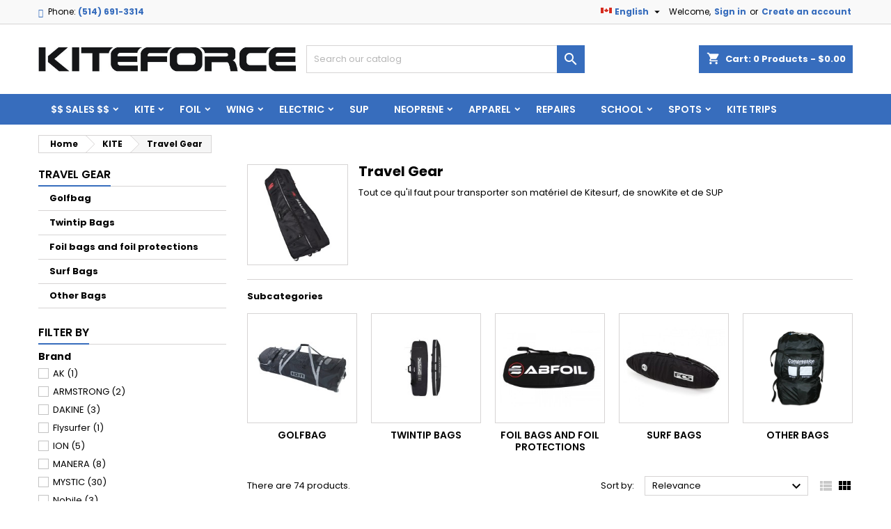

--- FILE ---
content_type: text/html; charset=utf-8
request_url: https://kiteforce.ca/en/11-travel-gear
body_size: 30093
content:
<!doctype html>
<html lang="en">

  <head>
    
       
 <!-- Google Tag Manager -->
<script>(function(w,d,s,l,i){w[l]=w[l]||[];w[l].push({'gtm.start':
new Date().getTime(),event:'gtm.js'});var f=d.getElementsByTagName(s)[0],
j=d.createElement(s),dl=l!='dataLayer'?'&l='+l:'';j.async=true;j.src=
'https://www.googletagmanager.com/gtm.js?id='+i+dl;f.parentNode.insertBefore(j,f);
})(window,document,'script','dataLayer','GTM-TZFWZSHC');</script>
<!-- End Google Tag Manager -->
 

  <meta charset="utf-8">


  <meta http-equiv="x-ua-compatible" content="ie=edge">



  <title>Bagagerie</title>
  
  
    
  
  <meta name="description" content="Tout ce qu&#039;il faut pour transporter son matériel de Kitesurf, de snowKite et de SUP">
  <meta name="keywords" content="Bagagerie,Bagageries">
        <link rel="canonical" href="https://kiteforce.ca/en/11-travel-gear">
  
  
                  <link rel="alternate" href="https://kiteforce.ca/en/11-travel-gear" hreflang="en-us">
                  <link rel="alternate" href="https://kiteforce.ca/fr/11-bagagerie" hreflang="fr">
        




  <meta name="viewport" content="width=device-width, initial-scale=1">



  <link rel="icon" type="image/vnd.microsoft.icon" href="https://kiteforce.ca/img/favicon.ico?1676476983">
  <link rel="shortcut icon" type="image/x-icon" href="https://kiteforce.ca/img/favicon.ico?1676476983">



  <link rel="font" rel="preload" as="font" type="font/woff2" crossorigin href="https://kiteforce.ca/themes/child_AngarTheme/assets/css/fonts/material_icons.woff2"/>
<link rel="font" rel="preload" as="font" type="font/woff2" crossorigin href="https://kiteforce.ca/themes/child_AngarTheme/assets/css/fonts/fontawesome-webfont.woff2?v=4.7.0"/>

  <link rel="stylesheet" rel="preload" as="style" href="https://kiteforce.ca/themes/AngarTheme/assets/css/theme.css" media="all" />
  <link rel="stylesheet" rel="preload" as="style" href="https://kiteforce.ca/themes/AngarTheme/assets/css/libs/jquery.bxslider.css" media="all" />
  <link rel="stylesheet" rel="preload" as="style" href="https://kiteforce.ca/themes/AngarTheme/assets/css/font-awesome.css" media="all" />
  <link rel="stylesheet" rel="preload" as="style" href="https://kiteforce.ca/themes/AngarTheme/assets/css/angartheme.css" media="all" />
  <link rel="stylesheet" rel="preload" as="style" href="https://kiteforce.ca/themes/AngarTheme/assets/css/home_modyficators.css" media="all" />
  <link rel="stylesheet" rel="preload" as="style" href="https://kiteforce.ca/themes/AngarTheme/assets/css/rwd.css" media="all" />
  <link rel="stylesheet" rel="preload" as="style" href="https://kiteforce.ca/themes/AngarTheme/assets/css/black.css" media="all" />
  <link rel="stylesheet" rel="preload" as="style" href="https://kiteforce.ca/themes/child_AngarTheme/assets/css/custom.css" media="all" />
  <link rel="stylesheet" rel="preload" as="style" href="https://kiteforce.ca/modules/blockreassurance/views/dist/front.css" media="all" />
  <link rel="stylesheet" rel="preload" as="style" href="https://kiteforce.ca/modules/ps_socialfollow/views/css/ps_socialfollow.css" media="all" />
  <link rel="stylesheet" rel="preload" as="style" href="https://kiteforce.ca/themes/AngarTheme/modules/ps_searchbar/ps_searchbar.css" media="all" />
  <link rel="stylesheet" rel="preload" as="style" href="https://kiteforce.ca/modules/paypal/views/css/paypal_fo.css" media="all" />
  <link rel="stylesheet" rel="preload" as="style" href="https://kiteforce.ca/modules/ps_facetedsearch/views/dist/front.css" media="all" />
  <link rel="stylesheet" rel="preload" as="style" href="https://kiteforce.ca/modules/angarscrolltop/views/css/angarscrolltop.css" media="all" />
  <link rel="stylesheet" rel="preload" as="style" href="https://kiteforce.ca/modules/angarbanners/views/css/hooks.css" media="all" />
  <link rel="stylesheet" rel="preload" as="style" href="https://kiteforce.ca/modules/angarcatproduct/views/css/at_catproduct.css" media="all" />
  <link rel="stylesheet" rel="preload" as="style" href="https://kiteforce.ca/modules/angarcmsinfo/views/css/angarcmsinfo.css" media="all" />
  <link rel="stylesheet" rel="preload" as="style" href="https://kiteforce.ca/modules/angarhomecat/views/css/at_homecat.css" media="all" />
  <link rel="stylesheet" rel="preload" as="style" href="https://kiteforce.ca/modules/angarmanufacturer/views/css/at_manufacturer.css" media="all" />
  <link rel="stylesheet" rel="preload" as="style" href="https://kiteforce.ca/modules/angarparallax/views/css/at_parallax.css" media="all" />
  <link rel="stylesheet" rel="preload" as="style" href="https://kiteforce.ca/modules/angarslider/views/css/angarslider.css" media="all" />
  <link rel="stylesheet" rel="preload" as="style" href="https://kiteforce.ca/js/jquery/ui/themes/base/minified/jquery-ui.min.css" media="all" />
  <link rel="stylesheet" rel="preload" as="style" href="https://kiteforce.ca/js/jquery/ui/themes/base/minified/jquery.ui.theme.min.css" media="all" />
  <link rel="stylesheet" rel="preload" as="style" href="https://kiteforce.ca/themes/child_AngarTheme/assets/css/custom.css" media="all" />


  <link rel="stylesheet" href="https://kiteforce.ca/themes/AngarTheme/assets/css/theme.css" type="text/css" media="all">
  <link rel="stylesheet" href="https://kiteforce.ca/themes/AngarTheme/assets/css/libs/jquery.bxslider.css" type="text/css" media="all">
  <link rel="stylesheet" href="https://kiteforce.ca/themes/AngarTheme/assets/css/font-awesome.css" type="text/css" media="all">
  <link rel="stylesheet" href="https://kiteforce.ca/themes/AngarTheme/assets/css/angartheme.css" type="text/css" media="all">
  <link rel="stylesheet" href="https://kiteforce.ca/themes/AngarTheme/assets/css/home_modyficators.css" type="text/css" media="all">
  <link rel="stylesheet" href="https://kiteforce.ca/themes/AngarTheme/assets/css/rwd.css" type="text/css" media="all">
  <link rel="stylesheet" href="https://kiteforce.ca/themes/AngarTheme/assets/css/black.css" type="text/css" media="all">
  <link rel="stylesheet" href="https://kiteforce.ca/themes/child_AngarTheme/assets/css/custom.css" type="text/css" media="all">
  <link rel="stylesheet" href="https://kiteforce.ca/modules/blockreassurance/views/dist/front.css" type="text/css" media="all">
  <link rel="stylesheet" href="https://kiteforce.ca/modules/ps_socialfollow/views/css/ps_socialfollow.css" type="text/css" media="all">
  <link rel="stylesheet" href="https://kiteforce.ca/themes/AngarTheme/modules/ps_searchbar/ps_searchbar.css" type="text/css" media="all">
  <link rel="stylesheet" href="https://kiteforce.ca/modules/paypal/views/css/paypal_fo.css" type="text/css" media="all">
  <link rel="stylesheet" href="https://kiteforce.ca/modules/ps_facetedsearch/views/dist/front.css" type="text/css" media="all">
  <link rel="stylesheet" href="https://kiteforce.ca/modules/angarscrolltop/views/css/angarscrolltop.css" type="text/css" media="all">
  <link rel="stylesheet" href="https://kiteforce.ca/modules/angarbanners/views/css/hooks.css" type="text/css" media="all">
  <link rel="stylesheet" href="https://kiteforce.ca/modules/angarcatproduct/views/css/at_catproduct.css" type="text/css" media="all">
  <link rel="stylesheet" href="https://kiteforce.ca/modules/angarcmsinfo/views/css/angarcmsinfo.css" type="text/css" media="all">
  <link rel="stylesheet" href="https://kiteforce.ca/modules/angarhomecat/views/css/at_homecat.css" type="text/css" media="all">
  <link rel="stylesheet" href="https://kiteforce.ca/modules/angarmanufacturer/views/css/at_manufacturer.css" type="text/css" media="all">
  <link rel="stylesheet" href="https://kiteforce.ca/modules/angarparallax/views/css/at_parallax.css" type="text/css" media="all">
  <link rel="stylesheet" href="https://kiteforce.ca/modules/angarslider/views/css/angarslider.css" type="text/css" media="all">
  <link rel="stylesheet" href="https://kiteforce.ca/js/jquery/ui/themes/base/minified/jquery-ui.min.css" type="text/css" media="all">
  <link rel="stylesheet" href="https://kiteforce.ca/js/jquery/ui/themes/base/minified/jquery.ui.theme.min.css" type="text/css" media="all">
  <link rel="stylesheet" href="https://kiteforce.ca/themes/child_AngarTheme/assets/css/custom.css" type="text/css" media="all">


<link rel="stylesheet" href="https://fonts.googleapis.com/css?family=Poppins:400,600&amp;subset=latin,latin-ext" type="text/css" media="all" />


  

  <script type="text/javascript">
        var prestashop = {"cart":{"products":[],"totals":{"total":{"type":"total","label":"Total","amount":0,"value":"$0.00"},"total_including_tax":{"type":"total","label":"Total (tax incl.)","amount":0,"value":"$0.00"},"total_excluding_tax":{"type":"total","label":"Total (tax excl.)","amount":0,"value":"$0.00"}},"subtotals":{"products":{"type":"products","label":"Subtotal","amount":0,"value":"$0.00"},"discounts":null,"shipping":{"type":"shipping","label":"Shipping","amount":0,"value":""},"tax":{"type":"tax","label":"Taxes","amount":0,"value":"$0.00"}},"products_count":0,"summary_string":"0 items","vouchers":{"allowed":1,"added":[]},"discounts":[{"id_cart_rule":"26","id_customer":"0","date_from":"2019-01-25 15:00:00","date_to":"2026-06-07 15:00:00","description":"S\u00e9lect EXPEDITED  to apply the FREE SHIPPING in CANADA for orders over $250 except for discounted items, WING boards, and BAGS","quantity":"9448","quantity_per_user":"1000","priority":"1","partial_use":"0","code":"","minimum_amount":"250.000000","minimum_amount_tax":"0","minimum_amount_currency":"1","minimum_amount_shipping":"0","country_restriction":"1","carrier_restriction":"1","group_restriction":"0","cart_rule_restriction":"1","product_restriction":"1","shop_restriction":"0","free_shipping":"1","reduction_percent":"0.00","reduction_amount":"0.000000","reduction_tax":"0","reduction_currency":"1","reduction_product":"0","reduction_exclude_special":"1","gift_product":"0","gift_product_attribute":"0","highlight":"1","active":"1","date_add":"2019-01-25 15:24:41","date_upd":"2026-01-15 00:43:33","id_lang":"2","name":"Free Shipping - $250+ - ex discounts, WING boards, Board BAGS","quantity_for_user":1000}],"minimalPurchase":0,"minimalPurchaseRequired":""},"currency":{"id":1,"name":"Canadian Dollar","iso_code":"CAD","iso_code_num":"124","sign":"$"},"customer":{"lastname":null,"firstname":null,"email":null,"birthday":null,"newsletter":null,"newsletter_date_add":null,"optin":null,"website":null,"company":null,"siret":null,"ape":null,"is_logged":false,"gender":{"type":null,"name":null},"addresses":[]},"language":{"name":"English (English)","iso_code":"en","locale":"en-US","language_code":"en-us","is_rtl":"0","date_format_lite":"m\/j\/Y","date_format_full":"m\/j\/Y H:i:s","id":2},"page":{"title":"","canonical":"https:\/\/kiteforce.ca\/en\/11-travel-gear","meta":{"title":"Bagagerie","description":"Tout ce qu'il faut pour transporter son mat\u00e9riel de Kitesurf, de snowKite et de SUP","keywords":"Bagagerie,Bagageries","robots":"index"},"page_name":"category","body_classes":{"lang-en":true,"lang-rtl":false,"country-CA":true,"currency-CAD":true,"layout-left-column":true,"page-category":true,"tax-display-enabled":true,"category-id-11":true,"category-Travel Gear":true,"category-id-parent-263":true,"category-depth-level-3":true},"admin_notifications":[]},"shop":{"name":"Kiteforce Montr\u00e9al","logo":"https:\/\/kiteforce.ca\/img\/kiteforce-logo-1538621163.jpg","stores_icon":"https:\/\/kiteforce.ca\/img\/logo_stores.png","favicon":"https:\/\/kiteforce.ca\/img\/favicon.ico"},"urls":{"base_url":"https:\/\/kiteforce.ca\/","current_url":"https:\/\/kiteforce.ca\/en\/11-travel-gear","shop_domain_url":"https:\/\/kiteforce.ca","img_ps_url":"https:\/\/kiteforce.ca\/img\/","img_cat_url":"https:\/\/kiteforce.ca\/img\/c\/","img_lang_url":"https:\/\/kiteforce.ca\/img\/l\/","img_prod_url":"https:\/\/kiteforce.ca\/img\/p\/","img_manu_url":"https:\/\/kiteforce.ca\/img\/m\/","img_sup_url":"https:\/\/kiteforce.ca\/img\/su\/","img_ship_url":"https:\/\/kiteforce.ca\/img\/s\/","img_store_url":"https:\/\/kiteforce.ca\/img\/st\/","img_col_url":"https:\/\/kiteforce.ca\/img\/co\/","img_url":"https:\/\/kiteforce.ca\/themes\/child_AngarTheme\/assets\/img\/","css_url":"https:\/\/kiteforce.ca\/themes\/child_AngarTheme\/assets\/css\/","js_url":"https:\/\/kiteforce.ca\/themes\/child_AngarTheme\/assets\/js\/","pic_url":"https:\/\/kiteforce.ca\/upload\/","pages":{"address":"https:\/\/kiteforce.ca\/en\/address","addresses":"https:\/\/kiteforce.ca\/en\/addresses","authentication":"https:\/\/kiteforce.ca\/en\/login","cart":"https:\/\/kiteforce.ca\/en\/cart","category":"https:\/\/kiteforce.ca\/en\/index.php?controller=category","cms":"https:\/\/kiteforce.ca\/en\/index.php?controller=cms","contact":"https:\/\/kiteforce.ca\/en\/contact-us","discount":"https:\/\/kiteforce.ca\/en\/discount","guest_tracking":"https:\/\/kiteforce.ca\/en\/guest-tracking","history":"https:\/\/kiteforce.ca\/en\/order-history","identity":"https:\/\/kiteforce.ca\/en\/identity","index":"https:\/\/kiteforce.ca\/en\/","my_account":"https:\/\/kiteforce.ca\/en\/my-account","order_confirmation":"https:\/\/kiteforce.ca\/en\/order-confirmation","order_detail":"https:\/\/kiteforce.ca\/en\/index.php?controller=order-detail","order_follow":"https:\/\/kiteforce.ca\/en\/order-follow","order":"https:\/\/kiteforce.ca\/en\/order","order_return":"https:\/\/kiteforce.ca\/en\/index.php?controller=order-return","order_slip":"https:\/\/kiteforce.ca\/en\/credit-slip","pagenotfound":"https:\/\/kiteforce.ca\/en\/page-not-found","password":"https:\/\/kiteforce.ca\/en\/password-recovery","pdf_invoice":"https:\/\/kiteforce.ca\/en\/index.php?controller=pdf-invoice","pdf_order_return":"https:\/\/kiteforce.ca\/en\/index.php?controller=pdf-order-return","pdf_order_slip":"https:\/\/kiteforce.ca\/en\/index.php?controller=pdf-order-slip","prices_drop":"https:\/\/kiteforce.ca\/en\/prices-drop","product":"https:\/\/kiteforce.ca\/en\/index.php?controller=product","search":"https:\/\/kiteforce.ca\/en\/search","sitemap":"https:\/\/kiteforce.ca\/en\/Sitemap","stores":"https:\/\/kiteforce.ca\/en\/stores","supplier":"https:\/\/kiteforce.ca\/en\/supplier","register":"https:\/\/kiteforce.ca\/en\/login?create_account=1","order_login":"https:\/\/kiteforce.ca\/en\/order?login=1"},"alternative_langs":{"en-us":"https:\/\/kiteforce.ca\/en\/11-travel-gear","fr":"https:\/\/kiteforce.ca\/fr\/11-bagagerie"},"theme_assets":"\/themes\/child_AngarTheme\/assets\/","actions":{"logout":"https:\/\/kiteforce.ca\/en\/?mylogout="},"no_picture_image":{"bySize":{"small_default":{"url":"https:\/\/kiteforce.ca\/img\/p\/en-default-small_default.jpg","width":98,"height":98},"cart_default":{"url":"https:\/\/kiteforce.ca\/img\/p\/en-default-cart_default.jpg","width":125,"height":125},"home_default":{"url":"https:\/\/kiteforce.ca\/img\/p\/en-default-home_default.jpg","width":259,"height":259},"medium_default":{"url":"https:\/\/kiteforce.ca\/img\/p\/en-default-medium_default.jpg","width":452,"height":452},"large_default":{"url":"https:\/\/kiteforce.ca\/img\/p\/en-default-large_default.jpg","width":800,"height":800}},"small":{"url":"https:\/\/kiteforce.ca\/img\/p\/en-default-small_default.jpg","width":98,"height":98},"medium":{"url":"https:\/\/kiteforce.ca\/img\/p\/en-default-home_default.jpg","width":259,"height":259},"large":{"url":"https:\/\/kiteforce.ca\/img\/p\/en-default-large_default.jpg","width":800,"height":800},"legend":""}},"configuration":{"display_taxes_label":true,"display_prices_tax_incl":false,"is_catalog":false,"show_prices":true,"opt_in":{"partner":true},"quantity_discount":{"type":"price","label":"Unit price"},"voucher_enabled":1,"return_enabled":1},"field_required":[],"breadcrumb":{"links":[{"title":"Home","url":"https:\/\/kiteforce.ca\/en\/"},{"title":"KITE","url":"https:\/\/kiteforce.ca\/en\/263-kite"},{"title":"Travel Gear","url":"https:\/\/kiteforce.ca\/en\/11-travel-gear"}],"count":3},"link":{"protocol_link":"https:\/\/","protocol_content":"https:\/\/"},"time":1768460078,"static_token":"c77b9a9e0bdfc39cb5552e651827a61a","token":"4e4f2fe356c5a85073ce8ed1418cb3f9","debug":false};
        var psemailsubscription_subscription = "https:\/\/kiteforce.ca\/en\/module\/ps_emailsubscription\/subscription";
        var psr_icon_color = "#F19D76";
      </script>



  

<style type="text/css">
body {
background-color: #ffffff;
font-family: "", Arial, Helvetica, sans-serif;
}

.products .product-miniature .product-title {
height: 32px;
}

.products .product-miniature .product-title a {
font-size: 14px;
line-height: 16px;
}

#content-wrapper .products .product-miniature .product-desc {
height: 70px;
}

@media (min-width: 991px) {
#home_categories ul li .cat-container {
min-height: 250px;
}
}

@media (min-width: 768px) {
#_desktop_logo {
padding-top: 33px;
padding-bottom: 20px;
}
}

nav.header-nav {
background: #f9f9f9;
}

nav.header-nav,
.header_sep2 #contact-link span.shop-phone,
.header_sep2 #contact-link span.shop-phone.shop-tel,
.header_sep2 #contact-link span.shop-phone:last-child,
.header_sep2 .lang_currency_top,
.header_sep2 .lang_currency_top:last-child,
.header_sep2 #_desktop_currency_selector,
.header_sep2 #_desktop_language_selector,
.header_sep2 #_desktop_user_info {
border-color: #d6d4d4;
}

#contact-link,
#contact-link a,
.lang_currency_top span.lang_currency_text,
.lang_currency_top .dropdown i.expand-more,
nav.header-nav .user-info span,
nav.header-nav .user-info a.logout,
#languages-block-top div.current,
nav.header-nav a{
color: #000000;
}

#contact-link span.shop-phone strong,
#contact-link span.shop-phone strong a,
.lang_currency_top span.expand-more,
nav.header-nav .user-info a.account {
color: #376dbd;
}

#contact-link span.shop-phone i {
color: #376dbd;
}

.header-top {
background: #ffffff;
}

div#search_widget form button[type=submit] {
background: #376dbd;
color: ;
}

div#search_widget form button[type=submit]:hover {
background: #376dbd;
color: ;
}


#header div#_desktop_cart .blockcart .header {
background: #376dbd;
}

#header div#_desktop_cart .blockcart .header a.cart_link {
color: ;
}


#homepage-slider .bx-wrapper .bx-pager.bx-default-pager a:hover,
#homepage-slider .bx-wrapper .bx-pager.bx-default-pager a.active{
background: #376dbd;
}

div#rwd_menu {
background: #376dbd;
}

div#rwd_menu,
div#rwd_menu a {
color: #ffffff;
}

div#rwd_menu,
div#rwd_menu .rwd_menu_item,
div#rwd_menu .rwd_menu_item:first-child {
border-color: #6387bd;
}

div#rwd_menu .rwd_menu_item:hover,
div#rwd_menu .rwd_menu_item:focus,
div#rwd_menu .rwd_menu_item a:hover,
div#rwd_menu .rwd_menu_item a:focus {
color: #ffffff;
background: #244980;
}

#mobile_top_menu_wrapper2 .top-menu li a:hover,
.rwd_menu_open ul.user_info li a:hover {
background: #376dbd;
color: ;
}

#_desktop_top_menu{
background: #376dbd;
}

#_desktop_top_menu,
#_desktop_top_menu > ul > li,
.menu_sep1 #_desktop_top_menu > ul > li,
.menu_sep1 #_desktop_top_menu > ul > li:last-child,
.menu_sep2 #_desktop_top_menu,
.menu_sep2 #_desktop_top_menu > ul > li,
.menu_sep2 #_desktop_top_menu > ul > li:last-child,
.menu_sep3 #_desktop_top_menu,
.menu_sep4 #_desktop_top_menu,
.menu_sep5 #_desktop_top_menu,
.menu_sep6 #_desktop_top_menu {
border-color: #6387bd;
}

#_desktop_top_menu > ul > li > a {
color: #ffffff;
}

#_desktop_top_menu > ul > li:hover > a {
color: #ffffff;
background: #244980;
}

.submenu1 #_desktop_top_menu .popover.sub-menu ul.top-menu li a:hover,
.submenu3 #_desktop_top_menu .popover.sub-menu ul.top-menu li a:hover,
.live_edit_0.submenu1 #_desktop_top_menu .popover.sub-menu ul.top-menu li:hover > a,
.live_edit_0.submenu3 #_desktop_top_menu .popover.sub-menu ul.top-menu li:hover > a {
background: #376dbd;
color: ;
}


#home_categories .homecat_title span {
border-color: #376dbd;
}

#home_categories ul li .homecat_name span {
background: #376dbd;
}

#home_categories ul li a.view_more {
background: #376dbd;
color: #ffffff;
border-color: #376dbd;
}

#home_categories ul li a.view_more:hover {
background: #282828;
color: #ffffff;
border-color: #282828;
}

.columns .text-uppercase a,
.columns .text-uppercase span,
.columns div#_desktop_cart .cart_index_title a,
#home_man_product .catprod_title a span {
border-color: #376dbd;
}

#index .tabs ul.nav-tabs li.nav-item a.active,
#index .tabs ul.nav-tabs li.nav-item a:hover,
.index_title a,
.index_title span {
border-color: #376dbd;
}

a.product-flags-plist span.product-flag.new,
#home_cat_product a.product-flags-plist span.product-flag.new,
#product #content .product-flags li,
#product #content .product-flags .product-flag.new {
background: #00b0ff;
}

.products .product-miniature .product-title a,
#home_cat_product ul li .right-block .name_block a {
color: #292929;
}

.products .product-miniature span.price,
#home_cat_product ul li .product-price-and-shipping .price,
.ui-widget .search_right span.search_price,
body#view #main .wishlist-product-price {
color: #376dbd;
}

.button-container .add-to-cart:hover,
#subcart .cart-buttons .viewcart:hover,
body#view ul li.wishlist-products-item .wishlist-product-bottom .btn-primary:hover {
background: #282828;
color: #ffffff;
border-color: #282828;
}

.button-container .add-to-cart,
.button-container .add-to-cart:disabled,
#subcart .cart-buttons .viewcart,
body#view ul li.wishlist-products-item .wishlist-product-bottom .btn-primary {
background: #376dbd;
color: #ffffff;
border-color: #376dbd;
}

#home_cat_product .catprod_title span {
border-color: #376dbd;
}

#home_man .man_title span {
border-color: #376dbd;
}

div#angarinfo_block .icon_cms {
color: #376dbd;
}

.footer-container {
background: #f9f9f9;
}

.footer-container,
.footer-container .h3,
.footer-container .links .title,
.row.social_footer {
border-color: #dadada;
}

.footer-container .h3 span,
.footer-container .h3 a,
.footer-container .links .title span.h3,
.footer-container .links .title a.h3 {
border-color: #376dbd;
}

.footer-container,
.footer-container .h3,
.footer-container .links .title .h3,
.footer-container a,
.footer-container li a,
.footer-container .links ul>li a {
color: #282828;
}

.block_newsletter .btn-newsletter {
background: #376dbd;
color: ;
}

.block_newsletter .btn-newsletter:hover {
background: #f9f9f9;
color: ;
}

.footer-container .bottom-footer {
background: #f9f9f9;
border-color: #dadada;
color: #282828;
}

.product-prices .current-price span.price {
color: #376dbd;
}

.product-add-to-cart button.btn.add-to-cart:hover {
background: #282828;
color: #ffffff;
border-color: #282828;
}

.product-add-to-cart button.btn.add-to-cart,
.product-add-to-cart button.btn.add-to-cart:disabled {
background: #376dbd;
color: #ffffff;
border-color: #376dbd;
}

#product .tabs ul.nav-tabs li.nav-item a.active,
#product .tabs ul.nav-tabs li.nav-item a:hover,
#product .index_title span,
.page-product-heading span,
body #product-comments-list-header .comments-nb {
border-color: #376dbd;
}

body .btn-primary:hover {
background: #3aa04c;
color: #ffffff;
border-color: #196f28;
}

body .btn-primary,
body .btn-primary.disabled,
body .btn-primary:disabled,
body .btn-primary.disabled:hover {
background: #43b754;
color: #ffffff;
border-color: #399a49;
}

body .btn-secondary:hover {
background: #eeeeee;
color: #000000;
border-color: #d8d8d8;
}

body .btn-secondary,
body .btn-secondary.disabled,
body .btn-secondary:disabled,
body .btn-secondary.disabled:hover {
background: #f6f6f6;
color: #000000;
border-color: #d8d8d8;
}

.form-control:focus, .input-group.focus {
border-color: #dbdbdb;
outline-color: #dbdbdb;
}

body .pagination .page-list .current a,
body .pagination .page-list a:hover,
body .pagination .page-list .current a.disabled,
body .pagination .page-list .current a.disabled:hover {
color: #376dbd;
}

.page-my-account #content .links a:hover i {
color: #376dbd;
}

#scroll_top {
background: ;
color: ;
}

#scroll_top:hover,
#scroll_top:focus {
background: ;
color: ;
}

</style>



    
  </head>

  <body id="category" class="lang-en country-ca currency-cad layout-left-column page-category tax-display-enabled category-id-11 category-travel-gear category-id-parent-263 category-depth-level-3 live_edit_0   ps_178
	no_bg #ffffff bg_attatchment_normal bg_position_tl bg_repeat_xy bg_size_initial slider_position_top slider_controls_white banners_top3 banners_top_tablets3 banners_top_phones3 banners_bottom2 banners_bottom_tablets2 banners_bottom_phones1 submenu1 pl_1col_qty_5 pl_2col_qty_4 pl_3col_qty_3 pl_1col_qty_bigtablets_4 pl_2col_qty_bigtablets_3 pl_3col_qty_bigtablets_2 pl_1col_qty_tablets_3 pl_1col_qty_phones_1 home_tabs2 pl_border_type3 32 14 16 pl_button_icon_no pl_button_qty2 pl_desc_yes pl_reviews_yes pl_availability_yes  hide_reference_yes hide_reassurance_yes product_tabs1    menu_sep0 header_sep1 slider_boxed feat_cat_style2 feat_cat5 feat_cat_bigtablets3 feat_cat_tablets0 feat_cat_phones0 all_products_yes pl_colors_no newsletter_info_yes    pl_man_yes product_hide_man_yes  pl_ref_yes  mainfont_  standard_carusele not_logged  ">

    
      
    

    <main>
      
              

      <header id="header">
        
          


  <div class="header-banner">
    
  </div>



  <nav class="header-nav">
    <div class="container">
      <div class="row">
          <div class="col-md-12 col-xs-12">
            <div id="_desktop_contact_link">
  <div id="contact-link">

			<span class="shop-phone contact_link">
			<a href="https://kiteforce.ca/en/contact-us">Contact</a>
		</span>
	
			<span class="shop-phone shop-tel">
			<i class="fa fa-phone"></i>
			<span class="shop-phone_text">Phone:</span>
			<strong>(514) 691-3314</strong>
		</span>
	
			<span class="shop-phone shop-email">
			<i class="fa fa-envelope"></i>
			<span class="shop-phone_text">Email:</span>
			<strong><a href="&#109;&#97;&#105;&#108;&#116;&#111;&#58;%69%6e%66%6f@%6b%69%74%65-%66%6f%72%63%65.%63%6f%6d" >&#x69;&#x6e;&#x66;&#x6f;&#x40;&#x6b;&#x69;&#x74;&#x65;&#x2d;&#x66;&#x6f;&#x72;&#x63;&#x65;&#x2e;&#x63;&#x6f;&#x6d;</a></strong>
		</span>
	
  </div>
</div>


            <div id="_desktop_user_info">
  <div class="user-info">


	<ul class="user_info hidden-md-up">

		
			<li><a href="https://kiteforce.ca/en/my-account" title="Log in to your customer account" rel="nofollow">Sign in</a></li>
			<li><a href="https://kiteforce.ca/en/login?create_account=1" title="Log in to your customer account" rel="nofollow">Create an account</a></li>

		
	</ul>


	<div class="hidden-sm-down">
		<span class="welcome">Welcome,</span>
					<a class="account" href="https://kiteforce.ca/en/my-account" title="Log in to your customer account" rel="nofollow">Sign in</a>

			<span class="or">or</span>

			<a class="account" href="https://kiteforce.ca/en/login?create_account=1" title="Log in to your customer account" rel="nofollow">Create an account</a>
			</div>


  </div>
</div><div id="_desktop_language_selector" class="lang_currency_top">
  <div class="language-selector-wrapper">
	<div class="language-selector dropdown js-dropdown">
	  <button data-toggle="dropdown" class="hidden-sm-down2 btn-unstyle" aria-haspopup="true" aria-expanded="false" aria-label="Language dropdown">
		<img src="https://kiteforce.ca/img/l/2.jpg" alt="en" width="16" height="11" />
		<span class="expand-more">English</span>
		<i class="material-icons expand-more">&#xE5C5;</i>
	  </button>
	  <ul class="dropdown-menu hidden-sm-down2" aria-labelledby="language-selector-label">
				  <li  class="current" >
			<a href="https://kiteforce.ca/en/11-travel-gear" class="dropdown-item">
				<img src="https://kiteforce.ca/img/l/2.jpg" alt="en" width="16" height="11" />
				<span>English</span>
			</a>
		  </li>
				  <li >
			<a href="https://kiteforce.ca/fr/11-bagagerie" class="dropdown-item">
				<img src="https://kiteforce.ca/img/l/8.jpg" alt="fr" width="16" height="11" />
				<span>Français</span>
			</a>
		  </li>
			  </ul>
	</div>
  </div>
</div>

          </div>
      </div>
    </div>
  </nav>



  <div class="header-top">
    <div class="container">
	  <div class="row">
        <div class="col-md-4 hidden-sm-down2" id="_desktop_logo">
                            <a href="https://kiteforce.ca/">
                  <img class="logo img-responsive" src="https://kiteforce.ca/img/kiteforce-logo-1538621163.jpg" alt="Kiteforce Montréal">
                </a>
                    </div>
		
<div id="_desktop_cart">

	<div class="cart_top">

		<div class="blockcart cart-preview inactive" data-refresh-url="//kiteforce.ca/en/module/ps_shoppingcart/ajax">
			<div class="header">
			
				<div class="cart_index_title">
					<a class="cart_link" rel="nofollow" href="//kiteforce.ca/en/cart?action=show">
						<i class="material-icons shopping-cart">shopping_cart</i>
						<span class="hidden-sm-down cart_title">Cart:</span>
						<span class="cart-products-count">
							0<span> Products - $0.00</span>
						</span>
					</a>
				</div>


				<div id="subcart">

					<ul class="cart_products">

											<li>There are no more items in your cart</li>
					
										</ul>

					<ul class="cart-subtotals">

				
						<li>
							<span class="text">Shipping</span>
							<span class="value">  to be determined <!-----></span>
							<span class="clearfix"></span>
						</li>

						<li>
							<span class="text">Total</span>
							<span class="value">$0.00</span>
							<span class="clearfix"></span>
						</li>

					</ul>

					<div class="cart-buttons">
						<a class="btn btn-primary viewcart" href="//kiteforce.ca/en/cart?action=show">Check Out <i class="material-icons">&#xE315;</i></a>
											</div>

				</div>

			</div>
		</div>

	</div>

</div>


<!-- Block search module TOP -->
<div id="_desktop_search_widget" class="col-lg-4 col-md-4 col-sm-12 search-widget hidden-sm-down ">
	<div id="search_widget" data-search-controller-url="//kiteforce.ca/en/search">
		<form method="get" action="//kiteforce.ca/en/search">
			<input type="hidden" name="controller" value="search">
			<input type="text" name="s" value="" placeholder="Search our catalog" aria-label="Search">
			<button type="submit">
				<i class="material-icons search">&#xE8B6;</i>
				<span class="hidden-xl-down">Search</span>
			</button>
		</form>
	</div>
</div>
<!-- /Block search module TOP -->

		<div class="clearfix"></div>
	  </div>
    </div>

	<div id="rwd_menu" class="hidden-md-up">
		<div class="container">
			<div id="menu-icon2" class="rwd_menu_item"><i class="material-icons d-inline">&#xE5D2;</i></div>
			<div id="search-icon" class="rwd_menu_item"><i class="material-icons search">&#xE8B6;</i></div>
			<div id="user-icon" class="rwd_menu_item"><i class="material-icons logged">&#xE7FF;</i></div>
			<div id="_mobile_cart" class="rwd_menu_item"></div>
		</div>
		<div class="clearfix"></div>
	</div>

	<div class="container">
		<div id="mobile_top_menu_wrapper2" class="rwd_menu_open hidden-md-up" style="display:none;">
			<div class="js-top-menu mobile" id="_mobile_top_menu"></div>
		</div>

		<div id="mobile_search_wrapper" class="rwd_menu_open hidden-md-up" style="display:none;">
			<div id="_mobile_search_widget"></div>
		</div>

		<div id="mobile_user_wrapper" class="rwd_menu_open hidden-md-up" style="display:none;">
			<div id="_mobile_user_info"></div>
		</div>
	</div>
  </div>
  

<div class="menu js-top-menu position-static hidden-sm-down" id="_desktop_top_menu">
    

      <ul class="top-menu container" id="top-menu" data-depth="0">

	    
							<li class="category" id="category-509">
								  <a
					class="dropdown-item sf-with-ul"
					href="https://kiteforce.ca/en/509--sales-" data-depth="0"
									  >
										  					  					  <span class="float-xs-right hidden-md-up">
						<span data-target="#top_sub_menu_15178" data-toggle="collapse" class="navbar-toggler collapse-icons">
						  <i class="material-icons add">&#xE313;</i>
						  <i class="material-icons remove">&#xE316;</i>
						</span>
					  </span>
										$$ SALES $$
				  </a>
				  				  <div  class="popover sub-menu js-sub-menu collapse" id="top_sub_menu_15178">
					

      <ul class="top-menu container"  data-depth="1">

	    
							<li class="category" id="category-515">
								  <a
					class="dropdown-item dropdown-submenu"
					href="https://kiteforce.ca/en/515-40-and-more-closeouts" data-depth="1"
									  >
										40 - 70%
				  </a>
				  				</li>
							<li class="category" id="category-510">
								  <a
					class="dropdown-item dropdown-submenu"
					href="https://kiteforce.ca/en/510-kite-deals" data-depth="1"
									  >
										KITE DEALS
				  </a>
				  				</li>
							<li class="category" id="category-511">
								  <a
					class="dropdown-item dropdown-submenu"
					href="https://kiteforce.ca/en/511-wing-deals" data-depth="1"
									  >
										WING DEALS
				  </a>
				  				</li>
							<li class="category" id="category-512">
								  <a
					class="dropdown-item dropdown-submenu"
					href="https://kiteforce.ca/en/512-neoprene-deals" data-depth="1"
									  >
										NEOPRENE DEALS
				  </a>
				  				</li>
							<li class="category" id="category-513">
								  <a
					class="dropdown-item dropdown-submenu"
					href="https://kiteforce.ca/en/513-foil-deals" data-depth="1"
									  >
										FOIL DEALS
				  </a>
				  				</li>
							<li class="category" id="category-521">
								  <a
					class="dropdown-item dropdown-submenu"
					href="https://kiteforce.ca/en/521-accessory-deals" data-depth="1"
									  >
										ACCESSORY DEALS
				  </a>
				  				</li>
						
		
      </ul>


																																	  </div>
				  				</li>
							<li class="category" id="category-263">
								  <a
					class="dropdown-item sf-with-ul"
					href="https://kiteforce.ca/en/263-kite" data-depth="0"
									  >
										  					  					  <span class="float-xs-right hidden-md-up">
						<span data-target="#top_sub_menu_31615" data-toggle="collapse" class="navbar-toggler collapse-icons">
						  <i class="material-icons add">&#xE313;</i>
						  <i class="material-icons remove">&#xE316;</i>
						</span>
					  </span>
										KITE
				  </a>
				  				  <div  class="popover sub-menu js-sub-menu collapse" id="top_sub_menu_31615">
					

      <ul class="top-menu container"  data-depth="1">

	    
							<li class="category" id="category-6">
								  <a
					class="dropdown-item dropdown-submenu sf-with-ul"
					href="https://kiteforce.ca/en/6-kites" data-depth="1"
									  >
										  					  					  <span class="float-xs-right hidden-md-up">
						<span data-target="#top_sub_menu_97237" data-toggle="collapse" class="navbar-toggler collapse-icons">
						  <i class="material-icons add">&#xE313;</i>
						  <i class="material-icons remove">&#xE316;</i>
						</span>
					  </span>
										Kites
				  </a>
				  				  <div  class="collapse" id="top_sub_menu_97237">
					

      <ul class="top-menu container"  data-depth="2">

	    
							<li class="category" id="category-256">
								  <a
					class="dropdown-item"
					href="https://kiteforce.ca/en/256-inflatable-kites" data-depth="2"
									  >
										Inflatable Kites
				  </a>
				  				</li>
							<li class="category" id="category-260">
								  <a
					class="dropdown-item"
					href="https://kiteforce.ca/en/260-foil-kites" data-depth="2"
									  >
										Foil Kites
				  </a>
				  				</li>
							<li class="category" id="category-262">
								  <a
					class="dropdown-item"
					href="https://kiteforce.ca/en/262-trainer-kites" data-depth="2"
									  >
										Trainer kites
				  </a>
				  				</li>
						
		
      </ul>


									  </div>
				  				</li>
							<li class="category" id="category-264">
								  <a
					class="dropdown-item dropdown-submenu sf-with-ul"
					href="https://kiteforce.ca/en/264-bars" data-depth="1"
									  >
										  					  					  <span class="float-xs-right hidden-md-up">
						<span data-target="#top_sub_menu_84957" data-toggle="collapse" class="navbar-toggler collapse-icons">
						  <i class="material-icons add">&#xE313;</i>
						  <i class="material-icons remove">&#xE316;</i>
						</span>
					  </span>
										Bars
				  </a>
				  				  <div  class="collapse" id="top_sub_menu_84957">
					

      <ul class="top-menu container"  data-depth="2">

	    
							<li class="category" id="category-265">
								  <a
					class="dropdown-item"
					href="https://kiteforce.ca/en/265-bar-with-4-lines" data-depth="2"
									  >
										Bar with 4 lines
				  </a>
				  				</li>
							<li class="category" id="category-340">
								  <a
					class="dropdown-item"
					href="https://kiteforce.ca/en/340-accessories-and-spare-parts" data-depth="2"
									  >
										Accessories and Spare Parts
				  </a>
				  				</li>
						
		
      </ul>


									  </div>
				  				</li>
							<li class="category" id="category-267">
								  <a
					class="dropdown-item dropdown-submenu sf-with-ul"
					href="https://kiteforce.ca/en/267-kiteboards" data-depth="1"
									  >
										  					  					  <span class="float-xs-right hidden-md-up">
						<span data-target="#top_sub_menu_68555" data-toggle="collapse" class="navbar-toggler collapse-icons">
						  <i class="material-icons add">&#xE313;</i>
						  <i class="material-icons remove">&#xE316;</i>
						</span>
					  </span>
										Kiteboards
				  </a>
				  				  <div  class="collapse" id="top_sub_menu_68555">
					

      <ul class="top-menu container"  data-depth="2">

	    
							<li class="category" id="category-199">
								  <a
					class="dropdown-item sf-with-ul"
					href="https://kiteforce.ca/en/199-twintips" data-depth="2"
									  >
										  					  					  <span class="float-xs-right hidden-md-up">
						<span data-target="#top_sub_menu_58637" data-toggle="collapse" class="navbar-toggler collapse-icons">
						  <i class="material-icons add">&#xE313;</i>
						  <i class="material-icons remove">&#xE316;</i>
						</span>
					  </span>
										Twintips
				  </a>
				  				  <div  class="collapse" id="top_sub_menu_58637">
					

      <ul class="top-menu container"  data-depth="3">

	    
							<li class="category" id="category-291">
								  <a
					class="dropdown-item"
					href="https://kiteforce.ca/en/291-rsc-tt" data-depth="3"
									  >
										RSC
				  </a>
				  				</li>
							<li class="category" id="category-341">
								  <a
					class="dropdown-item"
					href="https://kiteforce.ca/en/341-north" data-depth="3"
									  >
										North
				  </a>
				  				</li>
							<li class="category" id="category-383">
								  <a
					class="dropdown-item"
					href="https://kiteforce.ca/en/383-reedin" data-depth="3"
									  >
										REEDIN
				  </a>
				  				</li>
							<li class="category" id="category-514">
								  <a
					class="dropdown-item"
					href="https://kiteforce.ca/en/514-f-one" data-depth="3"
									  >
										F-ONE
				  </a>
				  				</li>
							<li class="category" id="category-287">
								  <a
					class="dropdown-item"
					href="https://kiteforce.ca/en/287-airush" data-depth="3"
									  >
										Airush
				  </a>
				  				</li>
							<li class="category" id="category-288">
								  <a
					class="dropdown-item"
					href="https://kiteforce.ca/en/288-nobile" data-depth="3"
									  >
										Nobile
				  </a>
				  				</li>
							<li class="category" id="category-395">
								  <a
					class="dropdown-item"
					href="https://kiteforce.ca/en/395-flysurfer" data-depth="3"
									  >
										Flysurfer
				  </a>
				  				</li>
							<li class="category" id="category-528">
								  <a
					class="dropdown-item"
					href="https://kiteforce.ca/en/528-harlem" data-depth="3"
									  >
										HARLEM
				  </a>
				  				</li>
						
		
      </ul>


									  </div>
				  				</li>
							<li class="category" id="category-150">
								  <a
					class="dropdown-item"
					href="https://kiteforce.ca/en/150-surfboards" data-depth="2"
									  >
										Surfboards
				  </a>
				  				</li>
							<li class="category" id="category-268">
								  <a
					class="dropdown-item"
					href="https://kiteforce.ca/en/268-lightwind-boards" data-depth="2"
									  >
										Lightwind Boards
				  </a>
				  				</li>
							<li class="category" id="category-298">
								  <a
					class="dropdown-item"
					href="https://kiteforce.ca/en/298-snowboards" data-depth="2"
									  >
										Snowboards
				  </a>
				  				</li>
							<li class="category" id="category-493">
								  <a
					class="dropdown-item"
					href="https://kiteforce.ca/en/493-other" data-depth="2"
									  >
										Other
				  </a>
				  				</li>
						
		
      </ul>


									  </div>
				  				</li>
							<li class="category" id="category-158">
								  <a
					class="dropdown-item dropdown-submenu sf-with-ul"
					href="https://kiteforce.ca/en/158-footstraps" data-depth="1"
									  >
										  					  					  <span class="float-xs-right hidden-md-up">
						<span data-target="#top_sub_menu_54928" data-toggle="collapse" class="navbar-toggler collapse-icons">
						  <i class="material-icons add">&#xE313;</i>
						  <i class="material-icons remove">&#xE316;</i>
						</span>
					  </span>
										Footstraps
				  </a>
				  				  <div  class="collapse" id="top_sub_menu_54928">
					

      <ul class="top-menu container"  data-depth="2">

	    
							<li class="category" id="category-378">
								  <a
					class="dropdown-item"
					href="https://kiteforce.ca/en/378-bindings" data-depth="2"
									  >
										BINDINGS
				  </a>
				  				</li>
							<li class="category" id="category-377">
								  <a
					class="dropdown-item"
					href="https://kiteforce.ca/en/377-surffoil-straps" data-depth="2"
									  >
										SURF/FOIL STRAPS
				  </a>
				  				</li>
							<li class="category" id="category-379">
								  <a
					class="dropdown-item"
					href="https://kiteforce.ca/en/379-bottes379" data-depth="2"
									  >
										Boots
				  </a>
				  				</li>
						
		
      </ul>


									  </div>
				  				</li>
							<li class="category" id="category-9">
								  <a
					class="dropdown-item dropdown-submenu sf-with-ul"
					href="https://kiteforce.ca/en/9-harnesses" data-depth="1"
									  >
										  					  					  <span class="float-xs-right hidden-md-up">
						<span data-target="#top_sub_menu_48411" data-toggle="collapse" class="navbar-toggler collapse-icons">
						  <i class="material-icons add">&#xE313;</i>
						  <i class="material-icons remove">&#xE316;</i>
						</span>
					  </span>
										Harnesses
				  </a>
				  				  <div  class="collapse" id="top_sub_menu_48411">
					

      <ul class="top-menu container"  data-depth="2">

	    
							<li class="category" id="category-165">
								  <a
					class="dropdown-item sf-with-ul"
					href="https://kiteforce.ca/en/165-men" data-depth="2"
									  >
										  					  					  <span class="float-xs-right hidden-md-up">
						<span data-target="#top_sub_menu_29989" data-toggle="collapse" class="navbar-toggler collapse-icons">
						  <i class="material-icons add">&#xE313;</i>
						  <i class="material-icons remove">&#xE316;</i>
						</span>
					  </span>
										Men
				  </a>
				  				  <div  class="collapse" id="top_sub_menu_29989">
					

      <ul class="top-menu container"  data-depth="3">

	    
							<li class="category" id="category-421">
								  <a
					class="dropdown-item"
					href="https://kiteforce.ca/en/421-waist" data-depth="3"
									  >
										WAIST
				  </a>
				  				</li>
							<li class="category" id="category-422">
								  <a
					class="dropdown-item"
					href="https://kiteforce.ca/en/422-seat" data-depth="3"
									  >
										SEAT
				  </a>
				  				</li>
						
		
      </ul>


									  </div>
				  				</li>
							<li class="category" id="category-209">
								  <a
					class="dropdown-item sf-with-ul"
					href="https://kiteforce.ca/en/209-women" data-depth="2"
									  >
										  					  					  <span class="float-xs-right hidden-md-up">
						<span data-target="#top_sub_menu_33055" data-toggle="collapse" class="navbar-toggler collapse-icons">
						  <i class="material-icons add">&#xE313;</i>
						  <i class="material-icons remove">&#xE316;</i>
						</span>
					  </span>
										Women
				  </a>
				  				  <div  class="collapse" id="top_sub_menu_33055">
					

      <ul class="top-menu container"  data-depth="3">

	    
							<li class="category" id="category-423">
								  <a
					class="dropdown-item"
					href="https://kiteforce.ca/en/423-waist" data-depth="3"
									  >
										WAIST
				  </a>
				  				</li>
							<li class="category" id="category-424">
								  <a
					class="dropdown-item"
					href="https://kiteforce.ca/en/424-seat" data-depth="3"
									  >
										SEAT
				  </a>
				  				</li>
						
		
      </ul>


									  </div>
				  				</li>
							<li class="category" id="category-166">
								  <a
					class="dropdown-item"
					href="https://kiteforce.ca/en/166-kids" data-depth="2"
									  >
										Kids
				  </a>
				  				</li>
							<li class="category" id="category-170">
								  <a
					class="dropdown-item"
					href="https://kiteforce.ca/en/170-accessories" data-depth="2"
									  >
										Accessories
				  </a>
				  				</li>
						
		
      </ul>


									  </div>
				  				</li>
							<li class="category" id="category-325">
								  <a
					class="dropdown-item dropdown-submenu sf-with-ul"
					href="https://kiteforce.ca/en/325-protection-gear" data-depth="1"
									  >
										  					  					  <span class="float-xs-right hidden-md-up">
						<span data-target="#top_sub_menu_47867" data-toggle="collapse" class="navbar-toggler collapse-icons">
						  <i class="material-icons add">&#xE313;</i>
						  <i class="material-icons remove">&#xE316;</i>
						</span>
					  </span>
										Protection Gear
				  </a>
				  				  <div  class="collapse" id="top_sub_menu_47867">
					

      <ul class="top-menu container"  data-depth="2">

	    
							<li class="category" id="category-328">
								  <a
					class="dropdown-item"
					href="https://kiteforce.ca/en/328-floating-vests" data-depth="2"
									  >
										Floating Vests
				  </a>
				  				</li>
							<li class="category" id="category-327">
								  <a
					class="dropdown-item"
					href="https://kiteforce.ca/en/327-impact-vests" data-depth="2"
									  >
										Impact Vests
				  </a>
				  				</li>
							<li class="category" id="category-326">
								  <a
					class="dropdown-item"
					href="https://kiteforce.ca/en/326-helmets" data-depth="2"
									  >
										Helmets
				  </a>
				  				</li>
							<li class="category" id="category-345">
								  <a
					class="dropdown-item"
					href="https://kiteforce.ca/en/345-gloves" data-depth="2"
									  >
										Gloves
				  </a>
				  				</li>
							<li class="category" id="category-419">
								  <a
					class="dropdown-item"
					href="https://kiteforce.ca/en/419-sunglasses" data-depth="2"
									  >
										Sunglasses
				  </a>
				  				</li>
						
		
      </ul>


									  </div>
				  				</li>
							<li class="category current " id="category-11">
								  <a
					class="dropdown-item dropdown-submenu sf-with-ul"
					href="https://kiteforce.ca/en/11-travel-gear" data-depth="1"
									  >
										  					  					  <span class="float-xs-right hidden-md-up">
						<span data-target="#top_sub_menu_85957" data-toggle="collapse" class="navbar-toggler collapse-icons">
						  <i class="material-icons add">&#xE313;</i>
						  <i class="material-icons remove">&#xE316;</i>
						</span>
					  </span>
										Travel Gear
				  </a>
				  				  <div  class="collapse" id="top_sub_menu_85957">
					

      <ul class="top-menu container"  data-depth="2">

	    
							<li class="category" id="category-162">
								  <a
					class="dropdown-item"
					href="https://kiteforce.ca/en/162-golfbag" data-depth="2"
									  >
										Golfbag
				  </a>
				  				</li>
							<li class="category" id="category-160">
								  <a
					class="dropdown-item"
					href="https://kiteforce.ca/en/160-twintip-bags" data-depth="2"
									  >
										Twintip  Bags
				  </a>
				  				</li>
							<li class="category" id="category-367">
								  <a
					class="dropdown-item"
					href="https://kiteforce.ca/en/367-foil-bags-and-foil-protections" data-depth="2"
									  >
										Foil bags and foil protections 
				  </a>
				  				</li>
							<li class="category" id="category-161">
								  <a
					class="dropdown-item"
					href="https://kiteforce.ca/en/161-surf-bags" data-depth="2"
									  >
										Surf Bags
				  </a>
				  				</li>
							<li class="category" id="category-163">
								  <a
					class="dropdown-item"
					href="https://kiteforce.ca/en/163-other-bags" data-depth="2"
									  >
										Other Bags
				  </a>
				  				</li>
						
		
      </ul>


									  </div>
				  				</li>
							<li class="category" id="category-22">
								  <a
					class="dropdown-item dropdown-submenu sf-with-ul"
					href="https://kiteforce.ca/en/22-accessories" data-depth="1"
									  >
										  					  					  <span class="float-xs-right hidden-md-up">
						<span data-target="#top_sub_menu_55321" data-toggle="collapse" class="navbar-toggler collapse-icons">
						  <i class="material-icons add">&#xE313;</i>
						  <i class="material-icons remove">&#xE316;</i>
						</span>
					  </span>
										Accessories
				  </a>
				  				  <div  class="collapse" id="top_sub_menu_55321">
					

      <ul class="top-menu container"  data-depth="2">

	    
							<li class="category" id="category-206">
								  <a
					class="dropdown-item sf-with-ul"
					href="https://kiteforce.ca/en/206-leash" data-depth="2"
									  >
										  					  					  <span class="float-xs-right hidden-md-up">
						<span data-target="#top_sub_menu_74510" data-toggle="collapse" class="navbar-toggler collapse-icons">
						  <i class="material-icons add">&#xE313;</i>
						  <i class="material-icons remove">&#xE316;</i>
						</span>
					  </span>
										Leash
				  </a>
				  				  <div  class="collapse" id="top_sub_menu_74510">
					

      <ul class="top-menu container"  data-depth="3">

	    
							<li class="category" id="category-449">
								  <a
					class="dropdown-item"
					href="https://kiteforce.ca/en/449-kite" data-depth="3"
									  >
										KITE
				  </a>
				  				</li>
							<li class="category" id="category-450">
								  <a
					class="dropdown-item"
					href="https://kiteforce.ca/en/450-surf" data-depth="3"
									  >
										SURF
				  </a>
				  				</li>
						
		
      </ul>


									  </div>
				  				</li>
							<li class="category" id="category-207">
								  <a
					class="dropdown-item"
					href="https://kiteforce.ca/en/207-pumps" data-depth="2"
									  >
										Pumps
				  </a>
				  				</li>
							<li class="category" id="category-336">
								  <a
					class="dropdown-item"
					href="https://kiteforce.ca/en/336-fins" data-depth="2"
									  >
										Fins
				  </a>
				  				</li>
							<li class="category" id="category-333">
								  <a
					class="dropdown-item"
					href="https://kiteforce.ca/en/333-sun-protection" data-depth="2"
									  >
										Sun Protection
				  </a>
				  				</li>
							<li class="category" id="category-420">
								  <a
					class="dropdown-item"
					href="https://kiteforce.ca/en/420-surf-pads" data-depth="2"
									  >
										SURF PADS
				  </a>
				  				</li>
							<li class="category" id="category-452">
								  <a
					class="dropdown-item"
					href="https://kiteforce.ca/en/452-surf-wax" data-depth="2"
									  >
										SURF WAX
				  </a>
				  				</li>
							<li class="category" id="category-24">
								  <a
					class="dropdown-item"
					href="https://kiteforce.ca/en/24-waterproof" data-depth="2"
									  >
										Waterproof
				  </a>
				  				</li>
							<li class="category" id="category-23">
								  <a
					class="dropdown-item sf-with-ul"
					href="https://kiteforce.ca/en/23-hi-tech-gopro" data-depth="2"
									  >
										  					  					  <span class="float-xs-right hidden-md-up">
						<span data-target="#top_sub_menu_60649" data-toggle="collapse" class="navbar-toggler collapse-icons">
						  <i class="material-icons add">&#xE313;</i>
						  <i class="material-icons remove">&#xE316;</i>
						</span>
					  </span>
										Hi-Tech / GoPro
				  </a>
				  				  <div  class="collapse" id="top_sub_menu_60649">
					

      <ul class="top-menu container"  data-depth="3">

	    
							<li class="category" id="category-144">
								  <a
					class="dropdown-item"
					href="https://kiteforce.ca/en/144-gopro" data-depth="3"
									  >
										GoPro
				  </a>
				  				</li>
						
		
      </ul>


									  </div>
				  				</li>
							<li class="category" id="category-26">
								  <a
					class="dropdown-item"
					href="https://kiteforce.ca/en/26-other" data-depth="2"
									  >
										OTHER
				  </a>
				  				</li>
							<li class="category" id="category-492">
								  <a
					class="dropdown-item"
					href="https://kiteforce.ca/en/492-trainer-kites" data-depth="2"
									  >
										Trainer Kites
				  </a>
				  				</li>
						
		
      </ul>


									  </div>
				  				</li>
							<li class="category" id="category-25">
								  <a
					class="dropdown-item dropdown-submenu sf-with-ul"
					href="https://kiteforce.ca/en/25-repairs" data-depth="1"
									  >
										  					  					  <span class="float-xs-right hidden-md-up">
						<span data-target="#top_sub_menu_30143" data-toggle="collapse" class="navbar-toggler collapse-icons">
						  <i class="material-icons add">&#xE313;</i>
						  <i class="material-icons remove">&#xE316;</i>
						</span>
					  </span>
										Repairs
				  </a>
				  				  <div  class="collapse" id="top_sub_menu_30143">
					

      <ul class="top-menu container"  data-depth="2">

	    
							<li class="category" id="category-363">
								  <a
					class="dropdown-item"
					href="https://kiteforce.ca/en/363-complete-repair-kit" data-depth="2"
									  >
										Complete repair kit 
				  </a>
				  				</li>
							<li class="category" id="category-358">
								  <a
					class="dropdown-item"
					href="https://kiteforce.ca/en/358-repair-your-bladder" data-depth="2"
									  >
										Repair your bladder
				  </a>
				  				</li>
							<li class="category" id="category-359">
								  <a
					class="dropdown-item"
					href="https://kiteforce.ca/en/359-repair-your-spi" data-depth="2"
									  >
										Repair your spi 
				  </a>
				  				</li>
							<li class="category" id="category-360">
								  <a
					class="dropdown-item"
					href="https://kiteforce.ca/en/360-repair-a-valve" data-depth="2"
									  >
										Repair a valve
				  </a>
				  				</li>
							<li class="category" id="category-361">
								  <a
					class="dropdown-item"
					href="https://kiteforce.ca/en/361-repair-a-board" data-depth="2"
									  >
										Repair a board
				  </a>
				  				</li>
							<li class="category" id="category-362">
								  <a
					class="dropdown-item"
					href="https://kiteforce.ca/en/362-repair-your-wetsuit" data-depth="2"
									  >
										Repair your wetsuit
				  </a>
				  				</li>
							<li class="category" id="category-364">
								  <a
					class="dropdown-item"
					href="https://kiteforce.ca/en/364-repair-your-hydrofoil" data-depth="2"
									  >
										Repair your hydrofoil
				  </a>
				  				</li>
							<li class="category" id="category-365">
								  <a
					class="dropdown-item"
					href="https://kiteforce.ca/en/365-repair-your-bar-or-lines" data-depth="2"
									  >
										Repair your bar or lines 
				  </a>
				  				</li>
						
		
      </ul>


									  </div>
				  				</li>
							<li class="category" id="category-180">
								  <a
					class="dropdown-item dropdown-submenu sf-with-ul"
					href="https://kiteforce.ca/en/180-used-gear" data-depth="1"
									  >
										  					  					  <span class="float-xs-right hidden-md-up">
						<span data-target="#top_sub_menu_59032" data-toggle="collapse" class="navbar-toggler collapse-icons">
						  <i class="material-icons add">&#xE313;</i>
						  <i class="material-icons remove">&#xE316;</i>
						</span>
					  </span>
										Used Gear 
				  </a>
				  				  <div  class="collapse" id="top_sub_menu_59032">
					

      <ul class="top-menu container"  data-depth="2">

	    
							<li class="category" id="category-181">
								  <a
					class="dropdown-item"
					href="https://kiteforce.ca/en/181-used-kites" data-depth="2"
									  >
										USED KITES
				  </a>
				  				</li>
							<li class="category" id="category-388">
								  <a
					class="dropdown-item"
					href="https://kiteforce.ca/en/388-snow-foil-kites" data-depth="2"
									  >
										SNOW / FOIL KITES
				  </a>
				  				</li>
							<li class="category" id="category-182">
								  <a
					class="dropdown-item sf-with-ul"
					href="https://kiteforce.ca/en/182-used-boards" data-depth="2"
									  >
										  					  					  <span class="float-xs-right hidden-md-up">
						<span data-target="#top_sub_menu_8455" data-toggle="collapse" class="navbar-toggler collapse-icons">
						  <i class="material-icons add">&#xE313;</i>
						  <i class="material-icons remove">&#xE316;</i>
						</span>
					  </span>
										USED BOARDS
				  </a>
				  				  <div  class="collapse" id="top_sub_menu_8455">
					

      <ul class="top-menu container"  data-depth="3">

	    
							<li class="category" id="category-193">
								  <a
					class="dropdown-item"
					href="https://kiteforce.ca/en/193-twintip" data-depth="3"
									  >
										Twintip
				  </a>
				  				</li>
							<li class="category" id="category-194">
								  <a
					class="dropdown-item"
					href="https://kiteforce.ca/en/194-surf" data-depth="3"
									  >
										Surf
				  </a>
				  				</li>
							<li class="category" id="category-195">
								  <a
					class="dropdown-item"
					href="https://kiteforce.ca/en/195-foil" data-depth="3"
									  >
										FOIL
				  </a>
				  				</li>
						
		
      </ul>


									  </div>
				  				</li>
							<li class="category" id="category-396">
								  <a
					class="dropdown-item"
					href="https://kiteforce.ca/en/396-used-bar" data-depth="2"
									  >
										USED BAR 
				  </a>
				  				</li>
						
		
      </ul>


									  </div>
				  				</li>
						
		
      </ul>


																																	  </div>
				  				</li>
							<li class="category" id="category-404">
								  <a
					class="dropdown-item sf-with-ul"
					href="https://kiteforce.ca/en/404-foil" data-depth="0"
									  >
										  					  					  <span class="float-xs-right hidden-md-up">
						<span data-target="#top_sub_menu_32512" data-toggle="collapse" class="navbar-toggler collapse-icons">
						  <i class="material-icons add">&#xE313;</i>
						  <i class="material-icons remove">&#xE316;</i>
						</span>
					  </span>
										FOIL
				  </a>
				  				  <div  class="popover sub-menu js-sub-menu collapse" id="top_sub_menu_32512">
					

      <ul class="top-menu container"  data-depth="1">

	    
							<li class="category" id="category-407">
								  <a
					class="dropdown-item dropdown-submenu"
					href="https://kiteforce.ca/en/407-complete-kits" data-depth="1"
									  >
										COMPLETE KITS
				  </a>
				  				</li>
							<li class="category" id="category-409">
								  <a
					class="dropdown-item dropdown-submenu sf-with-ul"
					href="https://kiteforce.ca/en/409-spares-by-brand" data-depth="1"
									  >
										  					  					  <span class="float-xs-right hidden-md-up">
						<span data-target="#top_sub_menu_99746" data-toggle="collapse" class="navbar-toggler collapse-icons">
						  <i class="material-icons add">&#xE313;</i>
						  <i class="material-icons remove">&#xE316;</i>
						</span>
					  </span>
										SPARES BY BRAND
				  </a>
				  				  <div  class="collapse" id="top_sub_menu_99746">
					

      <ul class="top-menu container"  data-depth="2">

	    
							<li class="category" id="category-411">
								  <a
					class="dropdown-item"
					href="https://kiteforce.ca/en/411-armstrong" data-depth="2"
									  >
										ARMSTRONG
				  </a>
				  				</li>
							<li class="category" id="category-495">
								  <a
					class="dropdown-item"
					href="https://kiteforce.ca/en/495-f-one" data-depth="2"
									  >
										F-ONE
				  </a>
				  				</li>
							<li class="category" id="category-526">
								  <a
					class="dropdown-item"
					href="https://kiteforce.ca/en/526-afs" data-depth="2"
									  >
										AFS
				  </a>
				  				</li>
							<li class="category" id="category-410">
								  <a
					class="dropdown-item"
					href="https://kiteforce.ca/en/410-sabfoil" data-depth="2"
									  >
										SABFOIL
				  </a>
				  				</li>
							<li class="category" id="category-412">
								  <a
					class="dropdown-item"
					href="https://kiteforce.ca/en/412-north" data-depth="2"
									  >
										NORTH
				  </a>
				  				</li>
							<li class="category" id="category-413">
								  <a
					class="dropdown-item"
					href="https://kiteforce.ca/en/413-reedin" data-depth="2"
									  >
										REEDIN
				  </a>
				  				</li>
						
		
      </ul>


									  </div>
				  				</li>
							<li class="category" id="category-147">
								  <a
					class="dropdown-item dropdown-submenu"
					href="https://kiteforce.ca/en/147-foil-boards" data-depth="1"
									  >
										KITEFOIL BOARDS
				  </a>
				  				</li>
							<li class="category" id="category-408">
								  <a
					class="dropdown-item dropdown-submenu sf-with-ul"
					href="https://kiteforce.ca/en/408-accessories" data-depth="1"
									  >
										  					  					  <span class="float-xs-right hidden-md-up">
						<span data-target="#top_sub_menu_79318" data-toggle="collapse" class="navbar-toggler collapse-icons">
						  <i class="material-icons add">&#xE313;</i>
						  <i class="material-icons remove">&#xE316;</i>
						</span>
					  </span>
										ACCESSORIES
				  </a>
				  				  <div  class="collapse" id="top_sub_menu_79318">
					

      <ul class="top-menu container"  data-depth="2">

	    
							<li class="category" id="category-454">
								  <a
					class="dropdown-item"
					href="https://kiteforce.ca/en/454-hardware" data-depth="2"
									  >
										HARDWARE
				  </a>
				  				</li>
							<li class="category" id="category-453">
								  <a
					class="dropdown-item"
					href="https://kiteforce.ca/en/453-bags-and-covers" data-depth="2"
									  >
										BAGS AND COVERS
				  </a>
				  				</li>
							<li class="category" id="category-455">
								  <a
					class="dropdown-item"
					href="https://kiteforce.ca/en/455-footstraps" data-depth="2"
									  >
										FOOTSTRAPS
				  </a>
				  				</li>
						
		
      </ul>


									  </div>
				  				</li>
							<li class="category" id="category-461">
								  <a
					class="dropdown-item dropdown-submenu"
					href="https://kiteforce.ca/en/461-used-gear" data-depth="1"
									  >
										USED GEAR
				  </a>
				  				</li>
						
		
      </ul>


																																	  </div>
				  				</li>
							<li class="category" id="category-464">
								  <a
					class="dropdown-item sf-with-ul"
					href="https://kiteforce.ca/en/464-wing" data-depth="0"
									  >
										  					  					  <span class="float-xs-right hidden-md-up">
						<span data-target="#top_sub_menu_78967" data-toggle="collapse" class="navbar-toggler collapse-icons">
						  <i class="material-icons add">&#xE313;</i>
						  <i class="material-icons remove">&#xE316;</i>
						</span>
					  </span>
										WING
				  </a>
				  				  <div  class="popover sub-menu js-sub-menu collapse" id="top_sub_menu_78967">
					

      <ul class="top-menu container"  data-depth="1">

	    
							<li class="category" id="category-465">
								  <a
					class="dropdown-item dropdown-submenu"
					href="https://kiteforce.ca/en/465-packages" data-depth="1"
									  >
										PACKAGES
				  </a>
				  				</li>
							<li class="category" id="category-466">
								  <a
					class="dropdown-item dropdown-submenu"
					href="https://kiteforce.ca/en/466-wings" data-depth="1"
									  >
										WINGS
				  </a>
				  				</li>
							<li class="category" id="category-527">
								  <a
					class="dropdown-item dropdown-submenu"
					href="https://kiteforce.ca/en/527-parawing" data-depth="1"
									  >
										PARAWING
				  </a>
				  				</li>
							<li class="category" id="category-467">
								  <a
					class="dropdown-item dropdown-submenu sf-with-ul"
					href="https://kiteforce.ca/en/467-boards" data-depth="1"
									  >
										  					  					  <span class="float-xs-right hidden-md-up">
						<span data-target="#top_sub_menu_95056" data-toggle="collapse" class="navbar-toggler collapse-icons">
						  <i class="material-icons add">&#xE313;</i>
						  <i class="material-icons remove">&#xE316;</i>
						</span>
					  </span>
										BOARDS
				  </a>
				  				  <div  class="collapse" id="top_sub_menu_95056">
					

      <ul class="top-menu container"  data-depth="2">

	    
							<li class="category" id="category-469">
								  <a
					class="dropdown-item"
					href="https://kiteforce.ca/en/469-wing-board" data-depth="2"
									  >
										WING BOARD
				  </a>
				  				</li>
							<li class="category" id="category-503">
								  <a
					class="dropdown-item"
					href="https://kiteforce.ca/en/503-mid-length" data-depth="2"
									  >
										MID-LENGTH
				  </a>
				  				</li>
							<li class="category" id="category-494">
								  <a
					class="dropdown-item"
					href="https://kiteforce.ca/en/494-downwind" data-depth="2"
									  >
										DOWNWIND
				  </a>
				  				</li>
							<li class="category" id="category-505">
								  <a
					class="dropdown-item"
					href="https://kiteforce.ca/en/505-surf-foil" data-depth="2"
									  >
										SURF FOIL
				  </a>
				  				</li>
							<li class="category" id="category-470">
								  <a
					class="dropdown-item"
					href="https://kiteforce.ca/en/470-inflatable" data-depth="2"
									  >
										INFLATABLE
				  </a>
				  				</li>
						
		
      </ul>


									  </div>
				  				</li>
							<li class="category" id="category-474">
								  <a
					class="dropdown-item dropdown-submenu"
					href="https://kiteforce.ca/en/474-harness" data-depth="1"
									  >
										HARNESS
				  </a>
				  				</li>
							<li class="category" id="category-468">
								  <a
					class="dropdown-item dropdown-submenu sf-with-ul"
					href="https://kiteforce.ca/en/468-accessories" data-depth="1"
									  >
										  					  					  <span class="float-xs-right hidden-md-up">
						<span data-target="#top_sub_menu_58191" data-toggle="collapse" class="navbar-toggler collapse-icons">
						  <i class="material-icons add">&#xE313;</i>
						  <i class="material-icons remove">&#xE316;</i>
						</span>
					  </span>
										ACCESSORIES
				  </a>
				  				  <div  class="collapse" id="top_sub_menu_58191">
					

      <ul class="top-menu container"  data-depth="2">

	    
							<li class="category" id="category-471">
								  <a
					class="dropdown-item sf-with-ul"
					href="https://kiteforce.ca/en/471-leash" data-depth="2"
									  >
										  					  					  <span class="float-xs-right hidden-md-up">
						<span data-target="#top_sub_menu_94544" data-toggle="collapse" class="navbar-toggler collapse-icons">
						  <i class="material-icons add">&#xE313;</i>
						  <i class="material-icons remove">&#xE316;</i>
						</span>
					  </span>
										LEASH
				  </a>
				  				  <div  class="collapse" id="top_sub_menu_94544">
					

      <ul class="top-menu container"  data-depth="3">

	    
							<li class="category" id="category-478">
								  <a
					class="dropdown-item"
					href="https://kiteforce.ca/en/478-for-your-wing" data-depth="3"
									  >
										FOR YOUR WING
				  </a>
				  				</li>
							<li class="category" id="category-479">
								  <a
					class="dropdown-item"
					href="https://kiteforce.ca/en/479-for-your-board" data-depth="3"
									  >
										FOR YOUR BOARD
				  </a>
				  				</li>
						
		
      </ul>


									  </div>
				  				</li>
							<li class="category" id="category-472">
								  <a
					class="dropdown-item"
					href="https://kiteforce.ca/en/472-footstraps" data-depth="2"
									  >
										FOOTSTRAPS
				  </a>
				  				</li>
							<li class="category" id="category-489">
								  <a
					class="dropdown-item"
					href="https://kiteforce.ca/en/489-impact-vest" data-depth="2"
									  >
										IMPACT VEST
				  </a>
				  				</li>
							<li class="category" id="category-473">
								  <a
					class="dropdown-item sf-with-ul"
					href="https://kiteforce.ca/en/473-bags" data-depth="2"
									  >
										  					  					  <span class="float-xs-right hidden-md-up">
						<span data-target="#top_sub_menu_44846" data-toggle="collapse" class="navbar-toggler collapse-icons">
						  <i class="material-icons add">&#xE313;</i>
						  <i class="material-icons remove">&#xE316;</i>
						</span>
					  </span>
										BAGS
				  </a>
				  				  <div  class="collapse" id="top_sub_menu_44846">
					

      <ul class="top-menu container"  data-depth="3">

	    
							<li class="category" id="category-506">
								  <a
					class="dropdown-item"
					href="https://kiteforce.ca/en/506-travel-bags" data-depth="3"
									  >
										TRAVEL BAGS
				  </a>
				  				</li>
							<li class="category" id="category-507">
								  <a
					class="dropdown-item"
					href="https://kiteforce.ca/en/507-day-covers" data-depth="3"
									  >
										DAY COVERS
				  </a>
				  				</li>
						
		
      </ul>


									  </div>
				  				</li>
							<li class="category" id="category-508">
								  <a
					class="dropdown-item"
					href="https://kiteforce.ca/en/508-hooks-and-harness-lines" data-depth="2"
									  >
										HOOKS AND HARNESS LINES
				  </a>
				  				</li>
							<li class="category" id="category-502">
								  <a
					class="dropdown-item"
					href="https://kiteforce.ca/en/502-wing-handles" data-depth="2"
									  >
										WING HANDLES
				  </a>
				  				</li>
							<li class="category" id="category-475">
								  <a
					class="dropdown-item"
					href="https://kiteforce.ca/en/475-other" data-depth="2"
									  >
										OTHER
				  </a>
				  				</li>
						
		
      </ul>


									  </div>
				  				</li>
							<li class="category" id="category-477">
								  <a
					class="dropdown-item dropdown-submenu"
					href="https://kiteforce.ca/en/477-used-gear" data-depth="1"
									  >
										USED GEAR
				  </a>
				  				</li>
							<li class="category" id="category-522">
								  <a
					class="dropdown-item dropdown-submenu"
					href="https://kiteforce.ca/en/522-repairs" data-depth="1"
									  >
										Repairs
				  </a>
				  				</li>
						
		
      </ul>


																																	  </div>
				  				</li>
							<li class="category" id="category-488">
								  <a
					class="dropdown-item sf-with-ul"
					href="https://kiteforce.ca/en/488-electric" data-depth="0"
									  >
										  					  					  <span class="float-xs-right hidden-md-up">
						<span data-target="#top_sub_menu_79166" data-toggle="collapse" class="navbar-toggler collapse-icons">
						  <i class="material-icons add">&#xE313;</i>
						  <i class="material-icons remove">&#xE316;</i>
						</span>
					  </span>
										ELECTRIC
				  </a>
				  				  <div  class="popover sub-menu js-sub-menu collapse" id="top_sub_menu_79166">
					

      <ul class="top-menu container"  data-depth="1">

	    
							<li class="category" id="category-496">
								  <a
					class="dropdown-item dropdown-submenu sf-with-ul"
					href="https://kiteforce.ca/en/496-foil-drive" data-depth="1"
									  >
										  					  					  <span class="float-xs-right hidden-md-up">
						<span data-target="#top_sub_menu_91146" data-toggle="collapse" class="navbar-toggler collapse-icons">
						  <i class="material-icons add">&#xE313;</i>
						  <i class="material-icons remove">&#xE316;</i>
						</span>
					  </span>
										FOIL DRIVE
				  </a>
				  				  <div  class="collapse" id="top_sub_menu_91146">
					

      <ul class="top-menu container"  data-depth="2">

	    
							<li class="category" id="category-500">
								  <a
					class="dropdown-item"
					href="https://kiteforce.ca/en/500-kit" data-depth="2"
									  >
										KIT
				  </a>
				  				</li>
							<li class="category" id="category-523">
								  <a
					class="dropdown-item"
					href="https://kiteforce.ca/en/523-integrated-masts" data-depth="2"
									  >
										INTEGRATED MASTS
				  </a>
				  				</li>
							<li class="category" id="category-499">
								  <a
					class="dropdown-item"
					href="https://kiteforce.ca/en/499-batteries-and-chargers" data-depth="2"
									  >
										BATTERIES AND CHARGERS
				  </a>
				  				</li>
							<li class="category" id="category-524">
								  <a
					class="dropdown-item"
					href="https://kiteforce.ca/en/524-fd-boards" data-depth="2"
									  >
										FD BOARDS
				  </a>
				  				</li>
							<li class="category" id="category-498">
								  <a
					class="dropdown-item"
					href="https://kiteforce.ca/en/498-accessoires" data-depth="2"
									  >
										ACCESSORIES
				  </a>
				  				</li>
						
		
      </ul>


									  </div>
				  				</li>
							<li class="category" id="category-519">
								  <a
					class="dropdown-item dropdown-submenu"
					href="https://kiteforce.ca/en/519-onewheel" data-depth="1"
									  >
										ONEWHEEL
				  </a>
				  				</li>
							<li class="category" id="category-520">
								  <a
					class="dropdown-item dropdown-submenu"
					href="https://kiteforce.ca/en/520-shokz" data-depth="1"
									  >
										SHOKZ
				  </a>
				  				</li>
							<li class="category" id="category-501">
								  <a
					class="dropdown-item dropdown-submenu"
					href="https://kiteforce.ca/en/501-takuma" data-depth="1"
									  >
										TAKUMA
				  </a>
				  				</li>
							<li class="category" id="category-525">
								  <a
					class="dropdown-item dropdown-submenu"
					href="https://kiteforce.ca/en/525-e-pumps" data-depth="1"
									  >
										E-PUMPS
				  </a>
				  				</li>
							<li class="category" id="category-529">
								  <a
					class="dropdown-item dropdown-submenu"
					href="https://kiteforce.ca/en/529-manta-foil" data-depth="1"
									  >
										MANTA FOIL
				  </a>
				  				</li>
							<li class="category" id="category-530">
								  <a
					class="dropdown-item dropdown-submenu"
					href="https://kiteforce.ca/en/530-used" data-depth="1"
									  >
										USED
				  </a>
				  				</li>
						
		
      </ul>


																																	  </div>
				  				</li>
							<li class="link" id="lnk-sup">
								  <a
					class="dropdown-item"
					href="https://www.montrealsup.com" data-depth="0"
					 target="_blank" 				  >
										SUP
				  </a>
				  				</li>
							<li class="category" id="category-13">
								  <a
					class="dropdown-item sf-with-ul"
					href="https://kiteforce.ca/en/13-neoprene" data-depth="0"
									  >
										  					  					  <span class="float-xs-right hidden-md-up">
						<span data-target="#top_sub_menu_77322" data-toggle="collapse" class="navbar-toggler collapse-icons">
						  <i class="material-icons add">&#xE313;</i>
						  <i class="material-icons remove">&#xE316;</i>
						</span>
					  </span>
										Neoprene
				  </a>
				  				  <div  class="popover sub-menu js-sub-menu collapse" id="top_sub_menu_77322">
					

      <ul class="top-menu container"  data-depth="1">

	    
							<li class="category" id="category-128">
								  <a
					class="dropdown-item dropdown-submenu sf-with-ul"
					href="https://kiteforce.ca/en/128-full-wetsuits" data-depth="1"
									  >
										  					  					  <span class="float-xs-right hidden-md-up">
						<span data-target="#top_sub_menu_13376" data-toggle="collapse" class="navbar-toggler collapse-icons">
						  <i class="material-icons add">&#xE313;</i>
						  <i class="material-icons remove">&#xE316;</i>
						</span>
					  </span>
										Full Wetsuits
				  </a>
				  				  <div  class="collapse" id="top_sub_menu_13376">
					

      <ul class="top-menu container"  data-depth="2">

	    
							<li class="category" id="category-168">
								  <a
					class="dropdown-item"
					href="https://kiteforce.ca/en/168-men" data-depth="2"
									  >
										Men
				  </a>
				  				</li>
							<li class="category" id="category-210">
								  <a
					class="dropdown-item"
					href="https://kiteforce.ca/en/210-women" data-depth="2"
									  >
										Women
				  </a>
				  				</li>
							<li class="category" id="category-169">
								  <a
					class="dropdown-item"
					href="https://kiteforce.ca/en/169-kids" data-depth="2"
									  >
										Kids
				  </a>
				  				</li>
						
		
      </ul>


									  </div>
				  				</li>
							<li class="category" id="category-300">
								  <a
					class="dropdown-item dropdown-submenu sf-with-ul"
					href="https://kiteforce.ca/en/300-shorties" data-depth="1"
									  >
										  					  					  <span class="float-xs-right hidden-md-up">
						<span data-target="#top_sub_menu_45599" data-toggle="collapse" class="navbar-toggler collapse-icons">
						  <i class="material-icons add">&#xE313;</i>
						  <i class="material-icons remove">&#xE316;</i>
						</span>
					  </span>
										Shorties
				  </a>
				  				  <div  class="collapse" id="top_sub_menu_45599">
					

      <ul class="top-menu container"  data-depth="2">

	    
							<li class="category" id="category-301">
								  <a
					class="dropdown-item"
					href="https://kiteforce.ca/en/301-men" data-depth="2"
									  >
										Men
				  </a>
				  				</li>
							<li class="category" id="category-302">
								  <a
					class="dropdown-item"
					href="https://kiteforce.ca/en/302-women" data-depth="2"
									  >
										Women
				  </a>
				  				</li>
						
		
      </ul>


									  </div>
				  				</li>
							<li class="category" id="category-145">
								  <a
					class="dropdown-item dropdown-submenu sf-with-ul"
					href="https://kiteforce.ca/en/145-neoprene-tops" data-depth="1"
									  >
										  					  					  <span class="float-xs-right hidden-md-up">
						<span data-target="#top_sub_menu_62583" data-toggle="collapse" class="navbar-toggler collapse-icons">
						  <i class="material-icons add">&#xE313;</i>
						  <i class="material-icons remove">&#xE316;</i>
						</span>
					  </span>
										Neoprene Tops
				  </a>
				  				  <div  class="collapse" id="top_sub_menu_62583">
					

      <ul class="top-menu container"  data-depth="2">

	    
							<li class="category" id="category-284">
								  <a
					class="dropdown-item"
					href="https://kiteforce.ca/en/284-men" data-depth="2"
									  >
										Men
				  </a>
				  				</li>
							<li class="category" id="category-285">
								  <a
					class="dropdown-item"
					href="https://kiteforce.ca/en/285-women" data-depth="2"
									  >
										Women
				  </a>
				  				</li>
						
		
      </ul>


									  </div>
				  				</li>
							<li class="category" id="category-156">
								  <a
					class="dropdown-item dropdown-submenu sf-with-ul"
					href="https://kiteforce.ca/en/156-hoodies" data-depth="1"
									  >
										  					  					  <span class="float-xs-right hidden-md-up">
						<span data-target="#top_sub_menu_35182" data-toggle="collapse" class="navbar-toggler collapse-icons">
						  <i class="material-icons add">&#xE313;</i>
						  <i class="material-icons remove">&#xE316;</i>
						</span>
					  </span>
										Hoodies
				  </a>
				  				  <div  class="collapse" id="top_sub_menu_35182">
					

      <ul class="top-menu container"  data-depth="2">

	    
							<li class="category" id="category-447">
								  <a
					class="dropdown-item"
					href="https://kiteforce.ca/en/447-with-zip" data-depth="2"
									  >
										With Zip
				  </a>
				  				</li>
							<li class="category" id="category-448">
								  <a
					class="dropdown-item"
					href="https://kiteforce.ca/en/448-no-zip" data-depth="2"
									  >
										No Zip
				  </a>
				  				</li>
						
		
      </ul>


									  </div>
				  				</li>
							<li class="category" id="category-130">
								  <a
					class="dropdown-item dropdown-submenu sf-with-ul"
					href="https://kiteforce.ca/en/130-booties" data-depth="1"
									  >
										  					  					  <span class="float-xs-right hidden-md-up">
						<span data-target="#top_sub_menu_69357" data-toggle="collapse" class="navbar-toggler collapse-icons">
						  <i class="material-icons add">&#xE313;</i>
						  <i class="material-icons remove">&#xE316;</i>
						</span>
					  </span>
										Booties
				  </a>
				  				  <div  class="collapse" id="top_sub_menu_69357">
					

      <ul class="top-menu container"  data-depth="2">

	    
							<li class="category" id="category-372">
								  <a
					class="dropdown-item"
					href="https://kiteforce.ca/en/372-low-cut" data-depth="2"
									  >
										Low Cut
				  </a>
				  				</li>
							<li class="category" id="category-373">
								  <a
					class="dropdown-item"
					href="https://kiteforce.ca/en/373-high-cut" data-depth="2"
									  >
										High Cut
				  </a>
				  				</li>
						
		
      </ul>


									  </div>
				  				</li>
							<li class="category" id="category-283">
								  <a
					class="dropdown-item dropdown-submenu"
					href="https://kiteforce.ca/en/283-gloves" data-depth="1"
									  >
										Gloves
				  </a>
				  				</li>
							<li class="category" id="category-286">
								  <a
					class="dropdown-item dropdown-submenu sf-with-ul"
					href="https://kiteforce.ca/en/286-beanies-hoods" data-depth="1"
									  >
										  					  					  <span class="float-xs-right hidden-md-up">
						<span data-target="#top_sub_menu_27631" data-toggle="collapse" class="navbar-toggler collapse-icons">
						  <i class="material-icons add">&#xE313;</i>
						  <i class="material-icons remove">&#xE316;</i>
						</span>
					  </span>
										Beanies &amp; Hoods
				  </a>
				  				  <div  class="collapse" id="top_sub_menu_27631">
					

      <ul class="top-menu container"  data-depth="2">

	    
							<li class="category" id="category-370">
								  <a
					class="dropdown-item"
					href="https://kiteforce.ca/en/370-beanies" data-depth="2"
									  >
										Beanies
				  </a>
				  				</li>
							<li class="category" id="category-371">
								  <a
					class="dropdown-item"
					href="https://kiteforce.ca/en/371-hoods" data-depth="2"
									  >
										Hoods
				  </a>
				  				</li>
						
		
      </ul>


									  </div>
				  				</li>
							<li class="category" id="category-303">
								  <a
					class="dropdown-item dropdown-submenu"
					href="https://kiteforce.ca/en/303-neoprene-shorts" data-depth="1"
									  >
										Neoprene Shorts
				  </a>
				  				</li>
							<li class="category" id="category-131">
								  <a
					class="dropdown-item dropdown-submenu"
					href="https://kiteforce.ca/en/131-accessories" data-depth="1"
									  >
										Accessories
				  </a>
				  				</li>
							<li class="category" id="category-487">
								  <a
					class="dropdown-item dropdown-submenu"
					href="https://kiteforce.ca/en/487--sales-" data-depth="1"
									  >
										$$ SALES $$
				  </a>
				  				</li>
						
		
      </ul>


																																	  </div>
				  				</li>
							<li class="category" id="category-14">
								  <a
					class="dropdown-item sf-with-ul"
					href="https://kiteforce.ca/en/14-apparel" data-depth="0"
									  >
										  					  					  <span class="float-xs-right hidden-md-up">
						<span data-target="#top_sub_menu_62456" data-toggle="collapse" class="navbar-toggler collapse-icons">
						  <i class="material-icons add">&#xE313;</i>
						  <i class="material-icons remove">&#xE316;</i>
						</span>
					  </span>
										Apparel
				  </a>
				  				  <div  class="popover sub-menu js-sub-menu collapse" id="top_sub_menu_62456">
					

      <ul class="top-menu container"  data-depth="1">

	    
							<li class="category" id="category-16">
								  <a
					class="dropdown-item dropdown-submenu sf-with-ul"
					href="https://kiteforce.ca/en/16-tops" data-depth="1"
									  >
										  					  					  <span class="float-xs-right hidden-md-up">
						<span data-target="#top_sub_menu_35471" data-toggle="collapse" class="navbar-toggler collapse-icons">
						  <i class="material-icons add">&#xE313;</i>
						  <i class="material-icons remove">&#xE316;</i>
						</span>
					  </span>
										TOPS
				  </a>
				  				  <div  class="collapse" id="top_sub_menu_35471">
					

      <ul class="top-menu container"  data-depth="2">

	    
							<li class="category" id="category-481">
								  <a
					class="dropdown-item"
					href="https://kiteforce.ca/en/481-men-s" data-depth="2"
									  >
										MEN&#039;S
				  </a>
				  				</li>
							<li class="category" id="category-482">
								  <a
					class="dropdown-item"
					href="https://kiteforce.ca/en/482-women-s" data-depth="2"
									  >
										WOMEN&#039;S
				  </a>
				  				</li>
						
		
      </ul>


									  </div>
				  				</li>
							<li class="category" id="category-17">
								  <a
					class="dropdown-item dropdown-submenu"
					href="https://kiteforce.ca/en/17-hoodies" data-depth="1"
									  >
										Hoodies
				  </a>
				  				</li>
							<li class="category" id="category-15">
								  <a
					class="dropdown-item dropdown-submenu sf-with-ul"
					href="https://kiteforce.ca/en/15-boardshorts" data-depth="1"
									  >
										  					  					  <span class="float-xs-right hidden-md-up">
						<span data-target="#top_sub_menu_17174" data-toggle="collapse" class="navbar-toggler collapse-icons">
						  <i class="material-icons add">&#xE313;</i>
						  <i class="material-icons remove">&#xE316;</i>
						</span>
					  </span>
										Boardshorts
				  </a>
				  				  <div  class="collapse" id="top_sub_menu_17174">
					

      <ul class="top-menu container"  data-depth="2">

	    
							<li class="category" id="category-485">
								  <a
					class="dropdown-item"
					href="https://kiteforce.ca/en/485-men-s" data-depth="2"
									  >
										MEN&#039;S
				  </a>
				  				</li>
							<li class="category" id="category-486">
								  <a
					class="dropdown-item"
					href="https://kiteforce.ca/en/486-women-s" data-depth="2"
									  >
										WOMEN&#039;S
				  </a>
				  				</li>
						
		
      </ul>


									  </div>
				  				</li>
							<li class="category" id="category-310">
								  <a
					class="dropdown-item dropdown-submenu"
					href="https://kiteforce.ca/en/310-bikinis" data-depth="1"
									  >
										Bikinis
				  </a>
				  				</li>
							<li class="category" id="category-321">
								  <a
					class="dropdown-item dropdown-submenu sf-with-ul"
					href="https://kiteforce.ca/en/321-rashguards" data-depth="1"
									  >
										  					  					  <span class="float-xs-right hidden-md-up">
						<span data-target="#top_sub_menu_36777" data-toggle="collapse" class="navbar-toggler collapse-icons">
						  <i class="material-icons add">&#xE313;</i>
						  <i class="material-icons remove">&#xE316;</i>
						</span>
					  </span>
										Rashguards
				  </a>
				  				  <div  class="collapse" id="top_sub_menu_36777">
					

      <ul class="top-menu container"  data-depth="2">

	    
							<li class="category" id="category-484">
								  <a
					class="dropdown-item sf-with-ul"
					href="https://kiteforce.ca/en/484-men-s" data-depth="2"
									  >
										  					  					  <span class="float-xs-right hidden-md-up">
						<span data-target="#top_sub_menu_77190" data-toggle="collapse" class="navbar-toggler collapse-icons">
						  <i class="material-icons add">&#xE313;</i>
						  <i class="material-icons remove">&#xE316;</i>
						</span>
					  </span>
										MEN&#039;S
				  </a>
				  				  <div  class="collapse" id="top_sub_menu_77190">
					

      <ul class="top-menu container"  data-depth="3">

	    
							<li class="category" id="category-346">
								  <a
					class="dropdown-item sf-with-ul"
					href="https://kiteforce.ca/en/346-long-sleeves" data-depth="3"
									  >
										  					  					  <span class="float-xs-right hidden-md-up">
						<span data-target="#top_sub_menu_22463" data-toggle="collapse" class="navbar-toggler collapse-icons">
						  <i class="material-icons add">&#xE313;</i>
						  <i class="material-icons remove">&#xE316;</i>
						</span>
					  </span>
										Long Sleeves
				  </a>
				  				  <div  class="collapse" id="top_sub_menu_22463">
					

      <ul class="top-menu container"  data-depth="4">

	    
							<li class="category" id="category-348">
								  <a
					class="dropdown-item"
					href="https://kiteforce.ca/en/348-tight-fit" data-depth="4"
									  >
										Tight Fit 
				  </a>
				  				</li>
							<li class="category" id="category-349">
								  <a
					class="dropdown-item"
					href="https://kiteforce.ca/en/349-loose-fit" data-depth="4"
									  >
										Loose Fit 
				  </a>
				  				</li>
						
		
      </ul>


									  </div>
				  				</li>
							<li class="category" id="category-347">
								  <a
					class="dropdown-item sf-with-ul"
					href="https://kiteforce.ca/en/347-short-sleeves" data-depth="3"
									  >
										  					  					  <span class="float-xs-right hidden-md-up">
						<span data-target="#top_sub_menu_69503" data-toggle="collapse" class="navbar-toggler collapse-icons">
						  <i class="material-icons add">&#xE313;</i>
						  <i class="material-icons remove">&#xE316;</i>
						</span>
					  </span>
										Short Sleeves
				  </a>
				  				  <div  class="collapse" id="top_sub_menu_69503">
					

      <ul class="top-menu container"  data-depth="4">

	    
							<li class="category" id="category-350">
								  <a
					class="dropdown-item"
					href="https://kiteforce.ca/en/350-tight-fit" data-depth="4"
									  >
										Tight Fit
				  </a>
				  				</li>
							<li class="category" id="category-351">
								  <a
					class="dropdown-item"
					href="https://kiteforce.ca/en/351-loose-fit" data-depth="4"
									  >
										Loose Fit
				  </a>
				  				</li>
						
		
      </ul>


									  </div>
				  				</li>
						
		
      </ul>


									  </div>
				  				</li>
							<li class="category" id="category-483">
								  <a
					class="dropdown-item sf-with-ul"
					href="https://kiteforce.ca/en/483-women-s" data-depth="2"
									  >
										  					  					  <span class="float-xs-right hidden-md-up">
						<span data-target="#top_sub_menu_93747" data-toggle="collapse" class="navbar-toggler collapse-icons">
						  <i class="material-icons add">&#xE313;</i>
						  <i class="material-icons remove">&#xE316;</i>
						</span>
					  </span>
										WOMEN&#039;S
				  </a>
				  				  <div  class="collapse" id="top_sub_menu_93747">
					

      <ul class="top-menu container"  data-depth="3">

	    
							<li class="category" id="category-352">
								  <a
					class="dropdown-item"
					href="https://kiteforce.ca/en/352-short-sleeves" data-depth="3"
									  >
										Short Sleeves
				  </a>
				  				</li>
							<li class="category" id="category-353">
								  <a
					class="dropdown-item"
					href="https://kiteforce.ca/en/353-long-sleeves" data-depth="3"
									  >
										Long Sleeves
				  </a>
				  				</li>
						
		
      </ul>


									  </div>
				  				</li>
						
		
      </ul>


									  </div>
				  				</li>
							<li class="category" id="category-324">
								  <a
					class="dropdown-item dropdown-submenu"
					href="https://kiteforce.ca/en/324-ponchos" data-depth="1"
									  >
										Ponchos
				  </a>
				  				</li>
							<li class="category" id="category-322">
								  <a
					class="dropdown-item dropdown-submenu"
					href="https://kiteforce.ca/en/322-sunglasses" data-depth="1"
									  >
										Sunglasses
				  </a>
				  				</li>
							<li class="category" id="category-127">
								  <a
					class="dropdown-item dropdown-submenu"
					href="https://kiteforce.ca/en/127-flip-flops" data-depth="1"
									  >
										Flip Flops
				  </a>
				  				</li>
							<li class="category" id="category-134">
								  <a
					class="dropdown-item dropdown-submenu"
					href="https://kiteforce.ca/en/134-headwear" data-depth="1"
									  >
										Headwear
				  </a>
				  				</li>
							<li class="category" id="category-446">
								  <a
					class="dropdown-item dropdown-submenu"
					href="https://kiteforce.ca/en/446-surfsuit" data-depth="1"
									  >
										Surfsuit
				  </a>
				  				</li>
						
		
      </ul>


																																	  </div>
				  				</li>
							<li class="cms-page" id="cms-page-58">
								  <a
					class="dropdown-item"
					href="https://kiteforce.ca/en/content/58-Repairs" data-depth="0"
									  >
										Repairs
				  </a>
				  				</li>
							<li class="cms-category" id="cms-category-3">
								  <a
					class="dropdown-item sf-with-ul"
					href="https://kiteforce.ca/en/content/category/3-school" data-depth="0"
									  >
										  					  					  <span class="float-xs-right hidden-md-up">
						<span data-target="#top_sub_menu_16941" data-toggle="collapse" class="navbar-toggler collapse-icons">
						  <i class="material-icons add">&#xE313;</i>
						  <i class="material-icons remove">&#xE316;</i>
						</span>
					  </span>
										School
				  </a>
				  				  <div  class="popover sub-menu js-sub-menu collapse" id="top_sub_menu_16941">
					

      <ul class="top-menu container"  data-depth="1">

	    
							<li class="cms-page" id="cms-page-73">
								  <a
					class="dropdown-item dropdown-submenu"
					href="https://kiteforce.ca/en/content/73-wing-school" data-depth="1"
									  >
										WING SCHOOL
				  </a>
				  				</li>
							<li class="cms-page" id="cms-page-7">
								  <a
					class="dropdown-item dropdown-submenu"
					href="https://kiteforce.ca/en/content/7-kitesurfing-lessons-in-montreal" data-depth="1"
									  >
										Kitesurfing Lessons in Montreal
				  </a>
				  				</li>
							<li class="cms-page" id="cms-page-16">
								  <a
					class="dropdown-item dropdown-submenu"
					href="https://kiteforce.ca/en/content/16-lesson-rates" data-depth="1"
									  >
										Lesson Rates
				  </a>
				  				</li>
							<li class="cms-page" id="cms-page-72">
								  <a
					class="dropdown-item dropdown-submenu"
					href="https://kiteforce.ca/en/content/72-the-rules-of-kite-navigation" data-depth="1"
									  >
										rules of navigation
				  </a>
				  				</li>
							<li class="cms-page" id="cms-page-71">
								  <a
					class="dropdown-item dropdown-submenu"
					href="https://kiteforce.ca/en/content/71-formulaire-d-inscription-cours-de-kitesurf-et-snowkite" data-depth="1"
									  >
										inscription form
				  </a>
				  				</li>
						
		
      </ul>


																				  </div>
				  				</li>
							<li class="cms-category" id="cms-category-21">
								  <a
					class="dropdown-item sf-with-ul"
					href="https://kiteforce.ca/en/content/category/21-spots" data-depth="0"
									  >
										  					  					  <span class="float-xs-right hidden-md-up">
						<span data-target="#top_sub_menu_82625" data-toggle="collapse" class="navbar-toggler collapse-icons">
						  <i class="material-icons add">&#xE313;</i>
						  <i class="material-icons remove">&#xE316;</i>
						</span>
					  </span>
										Spots
				  </a>
				  				  <div  class="popover sub-menu js-sub-menu collapse" id="top_sub_menu_82625">
					

      <ul class="top-menu container"  data-depth="1">

	    
							<li class="cms-page" id="cms-page-24">
								  <a
					class="dropdown-item dropdown-submenu"
					href="https://kiteforce.ca/en/content/24-meteo-ikitesurf-par-spot" data-depth="1"
									  >
										Ikitesurf Weather by spot
				  </a>
				  				</li>
							<li class="cms-page" id="cms-page-10">
								  <a
					class="dropdown-item dropdown-submenu"
					href="https://kiteforce.ca/en/content/10-map-of-the-spots" data-depth="1"
									  >
										Map of the spots
				  </a>
				  				</li>
							<li class="cms-page" id="cms-page-9">
								  <a
					class="dropdown-item dropdown-submenu"
					href="https://kiteforce.ca/en/content/9-l-anse-de-vaudreuil-nnee" data-depth="1"
									  >
										l&#039;Anse de Vaudreuil: N,NE,E
				  </a>
				  				</li>
							<li class="cms-page" id="cms-page-32">
								  <a
					class="dropdown-item dropdown-submenu"
					href="https://kiteforce.ca/en/content/32-beauports-so-se" data-depth="1"
									  >
										Beauport: S-SW-SE
				  </a>
				  				</li>
							<li class="cms-page" id="cms-page-34">
								  <a
					class="dropdown-item dropdown-submenu"
					href="https://kiteforce.ca/en/content/34-varennesso-o-no" data-depth="1"
									  >
										Varennes: SW-W-NW
				  </a>
				  				</li>
							<li class="cms-page" id="cms-page-35">
								  <a
					class="dropdown-item dropdown-submenu"
					href="https://kiteforce.ca/en/content/35-l-anse-a-l-orme-o-no" data-depth="1"
									  >
										L&#039;Anse à l&#039;Orme : W-NW
				  </a>
				  				</li>
						
		
      </ul>


																				  </div>
				  				</li>
							<li class="link" id="lnk-kite-trips">
								  <a
					class="dropdown-item"
					href="https://en.sunsetsessiontravel.com/" data-depth="0"
					 target="_blank" 				  >
										KITE TRIPS
				  </a>
				  				</li>
						
		
      </ul>


    <div class="clearfix"></div>
</div>


        
      </header>

      
        
<aside id="notifications">
  <div class="container">
    
    
    
      </div>
</aside>
      

                          
      <section id="wrapper">
        
        <div class="container">
			
										
			<div class="row">
			  			  
				<nav data-depth="3" class="breadcrumb hidden-sm-down">
  <ol itemscope itemtype="http://schema.org/BreadcrumbList">
          
        <li itemprop="itemListElement" itemscope itemtype="http://schema.org/ListItem">
          <a itemprop="item" href="https://kiteforce.ca/en/">
            <span itemprop="name">Home</span>
          </a>
          <meta itemprop="position" content="1">
        </li>
      
          
        <li itemprop="itemListElement" itemscope itemtype="http://schema.org/ListItem">
          <a itemprop="item" href="https://kiteforce.ca/en/263-kite">
            <span itemprop="name">KITE</span>
          </a>
          <meta itemprop="position" content="2">
        </li>
      
          
        <li itemprop="itemListElement" itemscope itemtype="http://schema.org/ListItem">
          <a itemprop="item" href="https://kiteforce.ca/en/11-travel-gear">
            <span itemprop="name">Travel Gear</span>
          </a>
          <meta itemprop="position" content="3">
        </li>
      
      </ol>
</nav>
			  
			  
			  
				<div id="left-column" class="columns col-xs-12 col-sm-4 col-md-3">
				  				  



<div class="block-categories block">
		<div class="h6 text-uppercase facet-label">
		<a href="https://kiteforce.ca/en/11-travel-gear" title="Categories">Travel Gear</a>
	</div>

    <div class="block_content">
		<ul class="tree dhtml">
			
  <li id="cat_id_162"><a href="https://kiteforce.ca/en/162-golfbag" >Golfbag</a></li><li id="cat_id_160"><a href="https://kiteforce.ca/en/160-twintip-bags" >Twintip  Bags</a></li><li id="cat_id_367"><a href="https://kiteforce.ca/en/367-foil-bags-and-foil-protections" >Foil bags and foil protections </a></li><li id="cat_id_161"><a href="https://kiteforce.ca/en/161-surf-bags" >Surf Bags</a></li><li id="cat_id_163"><a href="https://kiteforce.ca/en/163-other-bags" >Other Bags</a></li>
		</ul>
	</div>

</div><div id="search_filters_wrapper" class="hidden-sm-down">
  <div id="search_filter_controls" class="hidden-md-up">
      <span id="_mobile_search_filters_clear_all"></span>
      <button class="btn btn-secondary ok">
        <i class="material-icons rtl-no-flip">&#xE876;</i>
        OK
      </button>
  </div>
    <div id="search_filters">
    
      <p class="text-uppercase h6 hidden-sm-down"><span>Filter By</span></p>
    

    
          

          <section class="facet clearfix">
        <p class="h6 facet-title hidden-sm-down">Brand</p>
                                                                                                                                                                                                                              
        <div class="title hidden-md-up" data-target="#facet_63126" data-toggle="collapse">
          <p class="h6 facet-title">Brand</p>
          <span class="float-xs-right">
            <span class="navbar-toggler collapse-icons">
              <i class="material-icons add">&#xE313;</i>
              <i class="material-icons remove">&#xE316;</i>
            </span>
          </span>
        </div>

                  
            <ul id="facet_63126" class="collapse">
                              
                <li>
                  <label class="facet-label" for="facet_input_63126_0">
                                          <span class="custom-checkbox">
                        <input
                          id="facet_input_63126_0"
                          data-search-url="https://kiteforce.ca/en/11-travel-gear?q=Brand-AK"
                          type="checkbox"
                                                  >
                                                  <span  class="ps-shown-by-js" ><i class="material-icons rtl-no-flip checkbox-checked">&#xE5CA;</i></span>
                                              </span>
                    
                    <a
                      href="https://kiteforce.ca/en/11-travel-gear?q=Brand-AK"
                      class="_gray-darker search-link js-search-link"
                      rel="nofollow"
                    >
                      AK
                                              <span class="magnitude">(1)</span>
                                          </a>
                  </label>
                </li>
                              
                <li>
                  <label class="facet-label" for="facet_input_63126_1">
                                          <span class="custom-checkbox">
                        <input
                          id="facet_input_63126_1"
                          data-search-url="https://kiteforce.ca/en/11-travel-gear?q=Brand-ARMSTRONG"
                          type="checkbox"
                                                  >
                                                  <span  class="ps-shown-by-js" ><i class="material-icons rtl-no-flip checkbox-checked">&#xE5CA;</i></span>
                                              </span>
                    
                    <a
                      href="https://kiteforce.ca/en/11-travel-gear?q=Brand-ARMSTRONG"
                      class="_gray-darker search-link js-search-link"
                      rel="nofollow"
                    >
                      ARMSTRONG
                                              <span class="magnitude">(2)</span>
                                          </a>
                  </label>
                </li>
                              
                <li>
                  <label class="facet-label" for="facet_input_63126_2">
                                          <span class="custom-checkbox">
                        <input
                          id="facet_input_63126_2"
                          data-search-url="https://kiteforce.ca/en/11-travel-gear?q=Brand-DAKINE"
                          type="checkbox"
                                                  >
                                                  <span  class="ps-shown-by-js" ><i class="material-icons rtl-no-flip checkbox-checked">&#xE5CA;</i></span>
                                              </span>
                    
                    <a
                      href="https://kiteforce.ca/en/11-travel-gear?q=Brand-DAKINE"
                      class="_gray-darker search-link js-search-link"
                      rel="nofollow"
                    >
                      DAKINE
                                              <span class="magnitude">(3)</span>
                                          </a>
                  </label>
                </li>
                              
                <li>
                  <label class="facet-label" for="facet_input_63126_3">
                                          <span class="custom-checkbox">
                        <input
                          id="facet_input_63126_3"
                          data-search-url="https://kiteforce.ca/en/11-travel-gear?q=Brand-Flysurfer"
                          type="checkbox"
                                                  >
                                                  <span  class="ps-shown-by-js" ><i class="material-icons rtl-no-flip checkbox-checked">&#xE5CA;</i></span>
                                              </span>
                    
                    <a
                      href="https://kiteforce.ca/en/11-travel-gear?q=Brand-Flysurfer"
                      class="_gray-darker search-link js-search-link"
                      rel="nofollow"
                    >
                      Flysurfer
                                              <span class="magnitude">(1)</span>
                                          </a>
                  </label>
                </li>
                              
                <li>
                  <label class="facet-label" for="facet_input_63126_4">
                                          <span class="custom-checkbox">
                        <input
                          id="facet_input_63126_4"
                          data-search-url="https://kiteforce.ca/en/11-travel-gear?q=Brand-ION"
                          type="checkbox"
                                                  >
                                                  <span  class="ps-shown-by-js" ><i class="material-icons rtl-no-flip checkbox-checked">&#xE5CA;</i></span>
                                              </span>
                    
                    <a
                      href="https://kiteforce.ca/en/11-travel-gear?q=Brand-ION"
                      class="_gray-darker search-link js-search-link"
                      rel="nofollow"
                    >
                      ION
                                              <span class="magnitude">(5)</span>
                                          </a>
                  </label>
                </li>
                              
                <li>
                  <label class="facet-label" for="facet_input_63126_5">
                                          <span class="custom-checkbox">
                        <input
                          id="facet_input_63126_5"
                          data-search-url="https://kiteforce.ca/en/11-travel-gear?q=Brand-MANERA"
                          type="checkbox"
                                                  >
                                                  <span  class="ps-shown-by-js" ><i class="material-icons rtl-no-flip checkbox-checked">&#xE5CA;</i></span>
                                              </span>
                    
                    <a
                      href="https://kiteforce.ca/en/11-travel-gear?q=Brand-MANERA"
                      class="_gray-darker search-link js-search-link"
                      rel="nofollow"
                    >
                      MANERA
                                              <span class="magnitude">(8)</span>
                                          </a>
                  </label>
                </li>
                              
                <li>
                  <label class="facet-label" for="facet_input_63126_6">
                                          <span class="custom-checkbox">
                        <input
                          id="facet_input_63126_6"
                          data-search-url="https://kiteforce.ca/en/11-travel-gear?q=Brand-MYSTIC"
                          type="checkbox"
                                                  >
                                                  <span  class="ps-shown-by-js" ><i class="material-icons rtl-no-flip checkbox-checked">&#xE5CA;</i></span>
                                              </span>
                    
                    <a
                      href="https://kiteforce.ca/en/11-travel-gear?q=Brand-MYSTIC"
                      class="_gray-darker search-link js-search-link"
                      rel="nofollow"
                    >
                      MYSTIC
                                              <span class="magnitude">(30)</span>
                                          </a>
                  </label>
                </li>
                              
                <li>
                  <label class="facet-label" for="facet_input_63126_7">
                                          <span class="custom-checkbox">
                        <input
                          id="facet_input_63126_7"
                          data-search-url="https://kiteforce.ca/en/11-travel-gear?q=Brand-Nobile"
                          type="checkbox"
                                                  >
                                                  <span  class="ps-shown-by-js" ><i class="material-icons rtl-no-flip checkbox-checked">&#xE5CA;</i></span>
                                              </span>
                    
                    <a
                      href="https://kiteforce.ca/en/11-travel-gear?q=Brand-Nobile"
                      class="_gray-darker search-link js-search-link"
                      rel="nofollow"
                    >
                      Nobile
                                              <span class="magnitude">(3)</span>
                                          </a>
                  </label>
                </li>
                              
                <li>
                  <label class="facet-label" for="facet_input_63126_8">
                                          <span class="custom-checkbox">
                        <input
                          id="facet_input_63126_8"
                          data-search-url="https://kiteforce.ca/en/11-travel-gear?q=Brand-PKS+Distribution"
                          type="checkbox"
                                                  >
                                                  <span  class="ps-shown-by-js" ><i class="material-icons rtl-no-flip checkbox-checked">&#xE5CA;</i></span>
                                              </span>
                    
                    <a
                      href="https://kiteforce.ca/en/11-travel-gear?q=Brand-PKS+Distribution"
                      class="_gray-darker search-link js-search-link"
                      rel="nofollow"
                    >
                      PKS Distribution
                                              <span class="magnitude">(2)</span>
                                          </a>
                  </label>
                </li>
                              
                <li>
                  <label class="facet-label" for="facet_input_63126_9">
                                          <span class="custom-checkbox">
                        <input
                          id="facet_input_63126_9"
                          data-search-url="https://kiteforce.ca/en/11-travel-gear?q=Brand-Rip+Curl"
                          type="checkbox"
                                                  >
                                                  <span  class="ps-shown-by-js" ><i class="material-icons rtl-no-flip checkbox-checked">&#xE5CA;</i></span>
                                              </span>
                    
                    <a
                      href="https://kiteforce.ca/en/11-travel-gear?q=Brand-Rip+Curl"
                      class="_gray-darker search-link js-search-link"
                      rel="nofollow"
                    >
                      Rip Curl
                                              <span class="magnitude">(1)</span>
                                          </a>
                  </label>
                </li>
                              
                <li>
                  <label class="facet-label" for="facet_input_63126_10">
                                          <span class="custom-checkbox">
                        <input
                          id="facet_input_63126_10"
                          data-search-url="https://kiteforce.ca/en/11-travel-gear?q=Brand-SABFOIL"
                          type="checkbox"
                                                  >
                                                  <span  class="ps-shown-by-js" ><i class="material-icons rtl-no-flip checkbox-checked">&#xE5CA;</i></span>
                                              </span>
                    
                    <a
                      href="https://kiteforce.ca/en/11-travel-gear?q=Brand-SABFOIL"
                      class="_gray-darker search-link js-search-link"
                      rel="nofollow"
                    >
                      SABFOIL
                                              <span class="magnitude">(18)</span>
                                          </a>
                  </label>
                </li>
                          </ul>
          

              </section>
          <section class="facet clearfix">
        <p class="h6 facet-title hidden-sm-down">Price</p>
                                          
        <div class="title hidden-md-up" data-target="#facet_97041" data-toggle="collapse">
          <p class="h6 facet-title">Price</p>
          <span class="float-xs-right">
            <span class="navbar-toggler collapse-icons">
              <i class="material-icons add">&#xE313;</i>
              <i class="material-icons remove">&#xE316;</i>
            </span>
          </span>
        </div>

                  
                          <ul id="facet_97041"
                class="faceted-slider"
                data-slider-min="9"
                data-slider-max="493"
                data-slider-id="97041"
                data-slider-values="null"
                data-slider-unit="$"
                data-slider-label="Price"
                data-slider-specifications="{&quot;symbol&quot;:[&quot;.&quot;,&quot;,&quot;,&quot;;&quot;,&quot;%&quot;,&quot;-&quot;,&quot;+&quot;,&quot;E&quot;,&quot;\u00d7&quot;,&quot;\u2030&quot;,&quot;\u221e&quot;,&quot;NaN&quot;],&quot;currencyCode&quot;:&quot;CAD&quot;,&quot;currencySymbol&quot;:&quot;$&quot;,&quot;numberSymbols&quot;:[&quot;.&quot;,&quot;,&quot;,&quot;;&quot;,&quot;%&quot;,&quot;-&quot;,&quot;+&quot;,&quot;E&quot;,&quot;\u00d7&quot;,&quot;\u2030&quot;,&quot;\u221e&quot;,&quot;NaN&quot;],&quot;positivePattern&quot;:&quot;\u00a4#,##0.00&quot;,&quot;negativePattern&quot;:&quot;-\u00a4#,##0.00&quot;,&quot;maxFractionDigits&quot;:2,&quot;minFractionDigits&quot;:2,&quot;groupingUsed&quot;:true,&quot;primaryGroupSize&quot;:3,&quot;secondaryGroupSize&quot;:3}"
                data-slider-encoded-url="https://kiteforce.ca/en/11-travel-gear"
              >
                <li>
                  <p id="facet_label_97041">
                    $9.00 - $493.00
                  </p>

                  <div id="slider-range_97041"></div>
                </li>
              </ul>
                      
              </section>
          <section class="facet clearfix">
        <p class="h6 facet-title hidden-sm-down">size</p>
                                                                                                                                                                                                                                                                                                                                                                                                                                                                                                                                                                                                                                          
        <div class="title hidden-md-up" data-target="#facet_14627" data-toggle="collapse">
          <p class="h6 facet-title">size</p>
          <span class="float-xs-right">
            <span class="navbar-toggler collapse-icons">
              <i class="material-icons add">&#xE313;</i>
              <i class="material-icons remove">&#xE316;</i>
            </span>
          </span>
        </div>

                  
            <ul id="facet_14627" class="collapse">
                              
                <li>
                  <label class="facet-label" for="facet_input_14627_0">
                                          <span class="custom-checkbox">
                        <input
                          id="facet_input_14627_0"
                          data-search-url="https://kiteforce.ca/en/11-travel-gear?q=size-135cm"
                          type="checkbox"
                                                  >
                                                  <span  class="ps-shown-by-js" ><i class="material-icons rtl-no-flip checkbox-checked">&#xE5CA;</i></span>
                                              </span>
                    
                    <a
                      href="https://kiteforce.ca/en/11-travel-gear?q=size-135cm"
                      class="_gray-darker search-link js-search-link"
                      rel="nofollow"
                    >
                      135cm
                                              <span class="magnitude">(3)</span>
                                          </a>
                  </label>
                </li>
                              
                <li>
                  <label class="facet-label" for="facet_input_14627_1">
                                          <span class="custom-checkbox">
                        <input
                          id="facet_input_14627_1"
                          data-search-url="https://kiteforce.ca/en/11-travel-gear?q=size-140+cm"
                          type="checkbox"
                                                  >
                                                  <span  class="ps-shown-by-js" ><i class="material-icons rtl-no-flip checkbox-checked">&#xE5CA;</i></span>
                                              </span>
                    
                    <a
                      href="https://kiteforce.ca/en/11-travel-gear?q=size-140+cm"
                      class="_gray-darker search-link js-search-link"
                      rel="nofollow"
                    >
                      140 cm
                                              <span class="magnitude">(1)</span>
                                          </a>
                  </label>
                </li>
                              
                <li>
                  <label class="facet-label" for="facet_input_14627_2">
                                          <span class="custom-checkbox">
                        <input
                          id="facet_input_14627_2"
                          data-search-url="https://kiteforce.ca/en/11-travel-gear?q=size-145cm"
                          type="checkbox"
                                                  >
                                                  <span  class="ps-shown-by-js" ><i class="material-icons rtl-no-flip checkbox-checked">&#xE5CA;</i></span>
                                              </span>
                    
                    <a
                      href="https://kiteforce.ca/en/11-travel-gear?q=size-145cm"
                      class="_gray-darker search-link js-search-link"
                      rel="nofollow"
                    >
                      145cm
                                              <span class="magnitude">(7)</span>
                                          </a>
                  </label>
                </li>
                              
                <li>
                  <label class="facet-label" for="facet_input_14627_3">
                                          <span class="custom-checkbox">
                        <input
                          id="facet_input_14627_3"
                          data-search-url="https://kiteforce.ca/en/11-travel-gear?q=size-155+cm"
                          type="checkbox"
                                                  >
                                                  <span  class="ps-shown-by-js" ><i class="material-icons rtl-no-flip checkbox-checked">&#xE5CA;</i></span>
                                              </span>
                    
                    <a
                      href="https://kiteforce.ca/en/11-travel-gear?q=size-155+cm"
                      class="_gray-darker search-link js-search-link"
                      rel="nofollow"
                    >
                      155 cm
                                              <span class="magnitude">(2)</span>
                                          </a>
                  </label>
                </li>
                              
                <li>
                  <label class="facet-label" for="facet_input_14627_4">
                                          <span class="custom-checkbox">
                        <input
                          id="facet_input_14627_4"
                          data-search-url="https://kiteforce.ca/en/11-travel-gear?q=size-165cm"
                          type="checkbox"
                                                  >
                                                  <span  class="ps-shown-by-js" ><i class="material-icons rtl-no-flip checkbox-checked">&#xE5CA;</i></span>
                                              </span>
                    
                    <a
                      href="https://kiteforce.ca/en/11-travel-gear?q=size-165cm"
                      class="_gray-darker search-link js-search-link"
                      rel="nofollow"
                    >
                      165cm
                                              <span class="magnitude">(8)</span>
                                          </a>
                  </label>
                </li>
                              
                <li>
                  <label class="facet-label" for="facet_input_14627_5">
                                          <span class="custom-checkbox">
                        <input
                          id="facet_input_14627_5"
                          data-search-url="https://kiteforce.ca/en/11-travel-gear?q=size-175cm"
                          type="checkbox"
                                                  >
                                                  <span  class="ps-shown-by-js" ><i class="material-icons rtl-no-flip checkbox-checked">&#xE5CA;</i></span>
                                              </span>
                    
                    <a
                      href="https://kiteforce.ca/en/11-travel-gear?q=size-175cm"
                      class="_gray-darker search-link js-search-link"
                      rel="nofollow"
                    >
                      175cm
                                              <span class="magnitude">(4)</span>
                                          </a>
                  </label>
                </li>
                              
                <li>
                  <label class="facet-label" for="facet_input_14627_6">
                                          <span class="custom-checkbox">
                        <input
                          id="facet_input_14627_6"
                          data-search-url="https://kiteforce.ca/en/11-travel-gear?q=size-190+cm"
                          type="checkbox"
                                                  >
                                                  <span  class="ps-shown-by-js" ><i class="material-icons rtl-no-flip checkbox-checked">&#xE5CA;</i></span>
                                              </span>
                    
                    <a
                      href="https://kiteforce.ca/en/11-travel-gear?q=size-190+cm"
                      class="_gray-darker search-link js-search-link"
                      rel="nofollow"
                    >
                      190 cm
                                              <span class="magnitude">(1)</span>
                                          </a>
                  </label>
                </li>
                              
                <li>
                  <label class="facet-label" for="facet_input_14627_7">
                                          <span class="custom-checkbox">
                        <input
                          id="facet_input_14627_7"
                          data-search-url="https://kiteforce.ca/en/11-travel-gear?q=size-4%270"
                          type="checkbox"
                                                  >
                                                  <span  class="ps-shown-by-js" ><i class="material-icons rtl-no-flip checkbox-checked">&#xE5CA;</i></span>
                                              </span>
                    
                    <a
                      href="https://kiteforce.ca/en/11-travel-gear?q=size-4%270"
                      class="_gray-darker search-link js-search-link"
                      rel="nofollow"
                    >
                      4&#039;0
                                              <span class="magnitude">(1)</span>
                                          </a>
                  </label>
                </li>
                              
                <li>
                  <label class="facet-label" for="facet_input_14627_8">
                                          <span class="custom-checkbox">
                        <input
                          id="facet_input_14627_8"
                          data-search-url="https://kiteforce.ca/en/11-travel-gear?q=size-4%274%27%27"
                          type="checkbox"
                                                  >
                                                  <span  class="ps-shown-by-js" ><i class="material-icons rtl-no-flip checkbox-checked">&#xE5CA;</i></span>
                                              </span>
                    
                    <a
                      href="https://kiteforce.ca/en/11-travel-gear?q=size-4%274%27%27"
                      class="_gray-darker search-link js-search-link"
                      rel="nofollow"
                    >
                      4&#039;4&#039;&#039;
                                              <span class="magnitude">(1)</span>
                                          </a>
                  </label>
                </li>
                              
                <li>
                  <label class="facet-label" for="facet_input_14627_9">
                                          <span class="custom-checkbox">
                        <input
                          id="facet_input_14627_9"
                          data-search-url="https://kiteforce.ca/en/11-travel-gear?q=size-3%2711%27%27"
                          type="checkbox"
                                                  >
                                                  <span  class="ps-shown-by-js" ><i class="material-icons rtl-no-flip checkbox-checked">&#xE5CA;</i></span>
                                              </span>
                    
                    <a
                      href="https://kiteforce.ca/en/11-travel-gear?q=size-3%2711%27%27"
                      class="_gray-darker search-link js-search-link"
                      rel="nofollow"
                    >
                      3&#039;11&#039;&#039;
                                              <span class="magnitude">(1)</span>
                                          </a>
                  </label>
                </li>
                              
                <li>
                  <label class="facet-label" for="facet_input_14627_10">
                                          <span class="custom-checkbox">
                        <input
                          id="facet_input_14627_10"
                          data-search-url="https://kiteforce.ca/en/11-travel-gear?q=size-4%5C-5%5C-"
                          type="checkbox"
                                                  >
                                                  <span  class="ps-shown-by-js" ><i class="material-icons rtl-no-flip checkbox-checked">&#xE5CA;</i></span>
                                              </span>
                    
                    <a
                      href="https://kiteforce.ca/en/11-travel-gear?q=size-4%5C-5%5C-"
                      class="_gray-darker search-link js-search-link"
                      rel="nofollow"
                    >
                      4&#039;5&#039;&#039;
                                              <span class="magnitude">(2)</span>
                                          </a>
                  </label>
                </li>
                              
                <li>
                  <label class="facet-label" for="facet_input_14627_11">
                                          <span class="custom-checkbox">
                        <input
                          id="facet_input_14627_11"
                          data-search-url="https://kiteforce.ca/en/11-travel-gear?q=size-4%27+5.5%27%27"
                          type="checkbox"
                                                  >
                                                  <span  class="ps-shown-by-js" ><i class="material-icons rtl-no-flip checkbox-checked">&#xE5CA;</i></span>
                                              </span>
                    
                    <a
                      href="https://kiteforce.ca/en/11-travel-gear?q=size-4%27+5.5%27%27"
                      class="_gray-darker search-link js-search-link"
                      rel="nofollow"
                    >
                      4&#039; 5.5&#039;&#039;
                                              <span class="magnitude">(1)</span>
                                          </a>
                  </label>
                </li>
                              
                <li>
                  <label class="facet-label" for="facet_input_14627_12">
                                          <span class="custom-checkbox">
                        <input
                          id="facet_input_14627_12"
                          data-search-url="https://kiteforce.ca/en/11-travel-gear?q=size-4%5C-8%5C-"
                          type="checkbox"
                                                  >
                                                  <span  class="ps-shown-by-js" ><i class="material-icons rtl-no-flip checkbox-checked">&#xE5CA;</i></span>
                                              </span>
                    
                    <a
                      href="https://kiteforce.ca/en/11-travel-gear?q=size-4%5C-8%5C-"
                      class="_gray-darker search-link js-search-link"
                      rel="nofollow"
                    >
                      4&#039;8&#039;&#039;
                                              <span class="magnitude">(1)</span>
                                          </a>
                  </label>
                </li>
                              
                <li>
                  <label class="facet-label" for="facet_input_14627_13">
                                          <span class="custom-checkbox">
                        <input
                          id="facet_input_14627_13"
                          data-search-url="https://kiteforce.ca/en/11-travel-gear?q=size-4%27+11%27%27"
                          type="checkbox"
                                                  >
                                                  <span  class="ps-shown-by-js" ><i class="material-icons rtl-no-flip checkbox-checked">&#xE5CA;</i></span>
                                              </span>
                    
                    <a
                      href="https://kiteforce.ca/en/11-travel-gear?q=size-4%27+11%27%27"
                      class="_gray-darker search-link js-search-link"
                      rel="nofollow"
                    >
                      4&#039; 11&#039;&#039;
                                              <span class="magnitude">(1)</span>
                                          </a>
                  </label>
                </li>
                              
                <li>
                  <label class="facet-label" for="facet_input_14627_14">
                                          <span class="custom-checkbox">
                        <input
                          id="facet_input_14627_14"
                          data-search-url="https://kiteforce.ca/en/11-travel-gear?q=size-5%5C-0%5C-"
                          type="checkbox"
                                                  >
                                                  <span  class="ps-shown-by-js" ><i class="material-icons rtl-no-flip checkbox-checked">&#xE5CA;</i></span>
                                              </span>
                    
                    <a
                      href="https://kiteforce.ca/en/11-travel-gear?q=size-5%5C-0%5C-"
                      class="_gray-darker search-link js-search-link"
                      rel="nofollow"
                    >
                      5&#039;0&#039;&#039;
                                              <span class="magnitude">(3)</span>
                                          </a>
                  </label>
                </li>
                              
                <li>
                  <label class="facet-label" for="facet_input_14627_15">
                                          <span class="custom-checkbox">
                        <input
                          id="facet_input_14627_15"
                          data-search-url="https://kiteforce.ca/en/11-travel-gear?q=size-5%271%27%27"
                          type="checkbox"
                                                  >
                                                  <span  class="ps-shown-by-js" ><i class="material-icons rtl-no-flip checkbox-checked">&#xE5CA;</i></span>
                                              </span>
                    
                    <a
                      href="https://kiteforce.ca/en/11-travel-gear?q=size-5%271%27%27"
                      class="_gray-darker search-link js-search-link"
                      rel="nofollow"
                    >
                      5&#039;1&#039;&#039;
                                              <span class="magnitude">(5)</span>
                                          </a>
                  </label>
                </li>
                              
                <li>
                  <label class="facet-label" for="facet_input_14627_16">
                                          <span class="custom-checkbox">
                        <input
                          id="facet_input_14627_16"
                          data-search-url="https://kiteforce.ca/en/11-travel-gear?q=size-5%5C-2%5C-"
                          type="checkbox"
                                                  >
                                                  <span  class="ps-shown-by-js" ><i class="material-icons rtl-no-flip checkbox-checked">&#xE5CA;</i></span>
                                              </span>
                    
                    <a
                      href="https://kiteforce.ca/en/11-travel-gear?q=size-5%5C-2%5C-"
                      class="_gray-darker search-link js-search-link"
                      rel="nofollow"
                    >
                      5&#039;2&#039;&#039;
                                              <span class="magnitude">(1)</span>
                                          </a>
                  </label>
                </li>
                              
                <li>
                  <label class="facet-label" for="facet_input_14627_17">
                                          <span class="custom-checkbox">
                        <input
                          id="facet_input_14627_17"
                          data-search-url="https://kiteforce.ca/en/11-travel-gear?q=size-5%5C-3%5C-"
                          type="checkbox"
                                                  >
                                                  <span  class="ps-shown-by-js" ><i class="material-icons rtl-no-flip checkbox-checked">&#xE5CA;</i></span>
                                              </span>
                    
                    <a
                      href="https://kiteforce.ca/en/11-travel-gear?q=size-5%5C-3%5C-"
                      class="_gray-darker search-link js-search-link"
                      rel="nofollow"
                    >
                      5&#039;3&#039;&#039;
                                              <span class="magnitude">(2)</span>
                                          </a>
                  </label>
                </li>
                              
                <li>
                  <label class="facet-label" for="facet_input_14627_18">
                                          <span class="custom-checkbox">
                        <input
                          id="facet_input_14627_18"
                          data-search-url="https://kiteforce.ca/en/11-travel-gear?q=size-5%275%27%27"
                          type="checkbox"
                                                  >
                                                  <span  class="ps-shown-by-js" ><i class="material-icons rtl-no-flip checkbox-checked">&#xE5CA;</i></span>
                                              </span>
                    
                    <a
                      href="https://kiteforce.ca/en/11-travel-gear?q=size-5%275%27%27"
                      class="_gray-darker search-link js-search-link"
                      rel="nofollow"
                    >
                      5&#039;5&#039;&#039;
                                              <span class="magnitude">(4)</span>
                                          </a>
                  </label>
                </li>
                              
                <li>
                  <label class="facet-label" for="facet_input_14627_19">
                                          <span class="custom-checkbox">
                        <input
                          id="facet_input_14627_19"
                          data-search-url="https://kiteforce.ca/en/11-travel-gear?q=size-5%5C-6%5C-"
                          type="checkbox"
                                                  >
                                                  <span  class="ps-shown-by-js" ><i class="material-icons rtl-no-flip checkbox-checked">&#xE5CA;</i></span>
                                              </span>
                    
                    <a
                      href="https://kiteforce.ca/en/11-travel-gear?q=size-5%5C-6%5C-"
                      class="_gray-darker search-link js-search-link"
                      rel="nofollow"
                    >
                      5&#039;6&#039;&#039;
                                              <span class="magnitude">(9)</span>
                                          </a>
                  </label>
                </li>
                              
                <li>
                  <label class="facet-label" for="facet_input_14627_20">
                                          <span class="custom-checkbox">
                        <input
                          id="facet_input_14627_20"
                          data-search-url="https://kiteforce.ca/en/11-travel-gear?q=size-5%278%22"
                          type="checkbox"
                                                  >
                                                  <span  class="ps-shown-by-js" ><i class="material-icons rtl-no-flip checkbox-checked">&#xE5CA;</i></span>
                                              </span>
                    
                    <a
                      href="https://kiteforce.ca/en/11-travel-gear?q=size-5%278%22"
                      class="_gray-darker search-link js-search-link"
                      rel="nofollow"
                    >
                      5&#039;8&quot;
                                              <span class="magnitude">(1)</span>
                                          </a>
                  </label>
                </li>
                              
                <li>
                  <label class="facet-label" for="facet_input_14627_21">
                                          <span class="custom-checkbox">
                        <input
                          id="facet_input_14627_21"
                          data-search-url="https://kiteforce.ca/en/11-travel-gear?q=size-6%5C-0%5C-"
                          type="checkbox"
                                                  >
                                                  <span  class="ps-shown-by-js" ><i class="material-icons rtl-no-flip checkbox-checked">&#xE5CA;</i></span>
                                              </span>
                    
                    <a
                      href="https://kiteforce.ca/en/11-travel-gear?q=size-6%5C-0%5C-"
                      class="_gray-darker search-link js-search-link"
                      rel="nofollow"
                    >
                      6&#039;0&#039;&#039;
                                              <span class="magnitude">(7)</span>
                                          </a>
                  </label>
                </li>
                              
                <li>
                  <label class="facet-label" for="facet_input_14627_22">
                                          <span class="custom-checkbox">
                        <input
                          id="facet_input_14627_22"
                          data-search-url="https://kiteforce.ca/en/11-travel-gear?q=size-5%2710%27%27"
                          type="checkbox"
                                                  >
                                                  <span  class="ps-shown-by-js" ><i class="material-icons rtl-no-flip checkbox-checked">&#xE5CA;</i></span>
                                              </span>
                    
                    <a
                      href="https://kiteforce.ca/en/11-travel-gear?q=size-5%2710%27%27"
                      class="_gray-darker search-link js-search-link"
                      rel="nofollow"
                    >
                      5&#039;10&#039;&#039;
                                              <span class="magnitude">(2)</span>
                                          </a>
                  </label>
                </li>
                              
                <li>
                  <label class="facet-label" for="facet_input_14627_23">
                                          <span class="custom-checkbox">
                        <input
                          id="facet_input_14627_23"
                          data-search-url="https://kiteforce.ca/en/11-travel-gear?q=size-6%271%27%27"
                          type="checkbox"
                                                  >
                                                  <span  class="ps-shown-by-js" ><i class="material-icons rtl-no-flip checkbox-checked">&#xE5CA;</i></span>
                                              </span>
                    
                    <a
                      href="https://kiteforce.ca/en/11-travel-gear?q=size-6%271%27%27"
                      class="_gray-darker search-link js-search-link"
                      rel="nofollow"
                    >
                      6&#039;1&#039;&#039;
                                              <span class="magnitude">(5)</span>
                                          </a>
                  </label>
                </li>
                              
                <li>
                  <label class="facet-label" for="facet_input_14627_24">
                                          <span class="custom-checkbox">
                        <input
                          id="facet_input_14627_24"
                          data-search-url="https://kiteforce.ca/en/11-travel-gear?q=size-6%273%27%27"
                          type="checkbox"
                                                  >
                                                  <span  class="ps-shown-by-js" ><i class="material-icons rtl-no-flip checkbox-checked">&#xE5CA;</i></span>
                                              </span>
                    
                    <a
                      href="https://kiteforce.ca/en/11-travel-gear?q=size-6%273%27%27"
                      class="_gray-darker search-link js-search-link"
                      rel="nofollow"
                    >
                      6&#039;3&#039;&#039;
                                              <span class="magnitude">(1)</span>
                                          </a>
                  </label>
                </li>
                              
                <li>
                  <label class="facet-label" for="facet_input_14627_25">
                                          <span class="custom-checkbox">
                        <input
                          id="facet_input_14627_25"
                          data-search-url="https://kiteforce.ca/en/11-travel-gear?q=size-6%5C-2%5C-"
                          type="checkbox"
                                                  >
                                                  <span  class="ps-shown-by-js" ><i class="material-icons rtl-no-flip checkbox-checked">&#xE5CA;</i></span>
                                              </span>
                    
                    <a
                      href="https://kiteforce.ca/en/11-travel-gear?q=size-6%5C-2%5C-"
                      class="_gray-darker search-link js-search-link"
                      rel="nofollow"
                    >
                      6&#039;2&#039;&#039;
                                              <span class="magnitude">(1)</span>
                                          </a>
                  </label>
                </li>
                              
                <li>
                  <label class="facet-label" for="facet_input_14627_26">
                                          <span class="custom-checkbox">
                        <input
                          id="facet_input_14627_26"
                          data-search-url="https://kiteforce.ca/en/11-travel-gear?q=size-6%5C-4%5C-"
                          type="checkbox"
                                                  >
                                                  <span  class="ps-shown-by-js" ><i class="material-icons rtl-no-flip checkbox-checked">&#xE5CA;</i></span>
                                              </span>
                    
                    <a
                      href="https://kiteforce.ca/en/11-travel-gear?q=size-6%5C-4%5C-"
                      class="_gray-darker search-link js-search-link"
                      rel="nofollow"
                    >
                      6&#039;4&#039;&#039;
                                              <span class="magnitude">(1)</span>
                                          </a>
                  </label>
                </li>
                              
                <li>
                  <label class="facet-label" for="facet_input_14627_27">
                                          <span class="custom-checkbox">
                        <input
                          id="facet_input_14627_27"
                          data-search-url="https://kiteforce.ca/en/11-travel-gear?q=size-6%276%27%27"
                          type="checkbox"
                                                  >
                                                  <span  class="ps-shown-by-js" ><i class="material-icons rtl-no-flip checkbox-checked">&#xE5CA;</i></span>
                                              </span>
                    
                    <a
                      href="https://kiteforce.ca/en/11-travel-gear?q=size-6%276%27%27"
                      class="_gray-darker search-link js-search-link"
                      rel="nofollow"
                    >
                      6&#039;6&#039;&#039;
                                              <span class="magnitude">(3)</span>
                                          </a>
                  </label>
                </li>
                              
                <li>
                  <label class="facet-label" for="facet_input_14627_28">
                                          <span class="custom-checkbox">
                        <input
                          id="facet_input_14627_28"
                          data-search-url="https://kiteforce.ca/en/11-travel-gear?q=size-6%2710"
                          type="checkbox"
                                                  >
                                                  <span  class="ps-shown-by-js" ><i class="material-icons rtl-no-flip checkbox-checked">&#xE5CA;</i></span>
                                              </span>
                    
                    <a
                      href="https://kiteforce.ca/en/11-travel-gear?q=size-6%2710"
                      class="_gray-darker search-link js-search-link"
                      rel="nofollow"
                    >
                      6&#039;10
                                              <span class="magnitude">(1)</span>
                                          </a>
                  </label>
                </li>
                              
                <li>
                  <label class="facet-label" for="facet_input_14627_29">
                                          <span class="custom-checkbox">
                        <input
                          id="facet_input_14627_29"
                          data-search-url="https://kiteforce.ca/en/11-travel-gear?q=size-7%270"
                          type="checkbox"
                                                  >
                                                  <span  class="ps-shown-by-js" ><i class="material-icons rtl-no-flip checkbox-checked">&#xE5CA;</i></span>
                                              </span>
                    
                    <a
                      href="https://kiteforce.ca/en/11-travel-gear?q=size-7%270"
                      class="_gray-darker search-link js-search-link"
                      rel="nofollow"
                    >
                      7&#039;0
                                              <span class="magnitude">(1)</span>
                                          </a>
                  </label>
                </li>
                              
                <li>
                  <label class="facet-label" for="facet_input_14627_30">
                                          <span class="custom-checkbox">
                        <input
                          id="facet_input_14627_30"
                          data-search-url="https://kiteforce.ca/en/11-travel-gear?q=size-7%275"
                          type="checkbox"
                                                  >
                                                  <span  class="ps-shown-by-js" ><i class="material-icons rtl-no-flip checkbox-checked">&#xE5CA;</i></span>
                                              </span>
                    
                    <a
                      href="https://kiteforce.ca/en/11-travel-gear?q=size-7%275"
                      class="_gray-darker search-link js-search-link"
                      rel="nofollow"
                    >
                      7&#039;5
                                              <span class="magnitude">(1)</span>
                                          </a>
                  </label>
                </li>
                              
                <li>
                  <label class="facet-label" for="facet_input_14627_31">
                                          <span class="custom-checkbox">
                        <input
                          id="facet_input_14627_31"
                          data-search-url="https://kiteforce.ca/en/11-travel-gear?q=size-7%2710"
                          type="checkbox"
                                                  >
                                                  <span  class="ps-shown-by-js" ><i class="material-icons rtl-no-flip checkbox-checked">&#xE5CA;</i></span>
                                              </span>
                    
                    <a
                      href="https://kiteforce.ca/en/11-travel-gear?q=size-7%2710"
                      class="_gray-darker search-link js-search-link"
                      rel="nofollow"
                    >
                      7&#039;10
                                              <span class="magnitude">(1)</span>
                                          </a>
                  </label>
                </li>
                              
                <li>
                  <label class="facet-label" for="facet_input_14627_32">
                                          <span class="custom-checkbox">
                        <input
                          id="facet_input_14627_32"
                          data-search-url="https://kiteforce.ca/en/11-travel-gear?q=size-8%274"
                          type="checkbox"
                                                  >
                                                  <span  class="ps-shown-by-js" ><i class="material-icons rtl-no-flip checkbox-checked">&#xE5CA;</i></span>
                                              </span>
                    
                    <a
                      href="https://kiteforce.ca/en/11-travel-gear?q=size-8%274"
                      class="_gray-darker search-link js-search-link"
                      rel="nofollow"
                    >
                      8&#039;4
                                              <span class="magnitude">(1)</span>
                                          </a>
                  </label>
                </li>
                          </ul>
          

              </section>
      </div>

</div>
<section class="specials-products tab-pane fade" id="angarspecials">
  <div class="h1 products-section-title text-uppercase index_title">
    <a href="https://kiteforce.ca/en/prices-drop">On sale</a>
  </div>
  <div class="products">
          


    <article class="product-miniature js-product-miniature" data-id-product="7567" data-id-product-attribute="70437" itemscope itemtype="http://schema.org/Product">
        <div class="thumbnail-container">

            <div class="product-left">
                <div class="product-image-container">
                    
                        <a href="https://kiteforce.ca/en/packages/7567-70437-naish-x-armstrong-beginner-pack-wingfoil.html#/1525,foil-size,1850-cm2/2091,surf-size,6-4-142-l" class="product-flags-plist">
                                                                                                <span class="product-flag discount-percentage">-32%</span>
                                                                                                                                                                                            <span class="product-flag discount">Reduced price</span>
                                                                                                                                <span class="product-flag on-sale">On sale!</span>
                                                                                    </a>
                    

                    
                        <a href="https://kiteforce.ca/en/packages/7567-70437-naish-x-armstrong-beginner-pack-wingfoil.html#/1525,foil-size,1850-cm2/2091,surf-size,6-4-142-l" class="thumbnail product-thumbnail">
                                                                                        <img
                                        src = "https://kiteforce.ca/34734-home_default/naish-x-armstrong-beginner-pack-wingfoil.jpg"
                                        alt = "NAISH X ARMSTRONG -..."
                                        data-full-size-image-url = "https://kiteforce.ca/34734-large_default/naish-x-armstrong-beginner-pack-wingfoil.jpg"  width="259" height="259"                                 >
                                                    </a>
                    

                                                        </div>
            </div>

            <div class="product-right">
                <div class="product-description">
                                        
                        <h3 class="h3 product-title" itemprop="name"><a href="https://kiteforce.ca/en/packages/7567-70437-naish-x-armstrong-beginner-pack-wingfoil.html#/1525,foil-size,1850-cm2/2091,surf-size,6-4-142-l">NAISH X ARMSTRONG - BEGINNER PACK WINGFOIL</a></h3>
                    

                    
                        
                    

                    
                        <p class="product-desc" itemprop="description">
                            The perfect package to get you started ! 
Naish Hover Ascend 2025 board + foil kit Armstrong S1
                        </p>
                    
                </div>

                <div class="product-bottom">
                    
                                                    <div class="product-price-and-shipping">
                                

                                <span class="sr-only">Price</span>
                                <span itemprop="price" class="price">$3,015.80</span>

                                                                    
                                    <span class="sr-only">Regular price</span>
                                    <span class="regular-price">$4,435.00</span>
                                
                                

                                
                            </div>
                                            

                                        <div class="button-container">

                        

                                                    <form action="https://kiteforce.ca/en/cart" method="post" class="add-to-cart-or-refresh">
                                <input type="hidden" name="token" value="c77b9a9e0bdfc39cb5552e651827a61a">
                                <input type="hidden" name="id_product" value="7567" class="product_page_product_id">

                                <div class="qty_container hidden-md-up hidden-sm-down">
                                    <input type="number" name="qty" value="1" min="1" max="0">
                                    <a onclick="this.parentNode.querySelector('input[type=number]').stepUp()" class="qty_btn qty_plus"><i class="material-icons touchspin-up"></i></a>
                                    <a onclick="this.parentNode.querySelector('input[type=number]').stepDown()" class="qty_btn qty_minus"><i class="material-icons touchspin-down"></i></a>
                                </div>

                                
                                                                            <button class="btn add-to-cart" data-button-action="add-to-cart" type="submit">
                                            <i class="material-icons shopping-cart"></i>
                                            Add to cart
                                        </button>
                                    
                                
                            </form>
                        
                        <a class="button lnk_view btn" href="https://kiteforce.ca/en/packages/7567-naish-x-armstrong-beginner-pack-wingfoil.html" title="More">
                            <span>More</span>
                        </a>

                    </div>

                                            <div class="availability">
                            
                                <span class="pl-availability">
													
							                                                        <i class="material-icons product-available">&#xE5CA;</i> In stock
                                                					  </span>
                            

                            
                        </div>
                    
                    <div class="highlighted-informations no-variants hidden-sm-down">
                        
                                                    
                    </div>
                </div>
            </div>

            <div class="clearfix"></div>

        </div>
    </article>

          


    <article class="product-miniature js-product-miniature" data-id-product="7566" data-id-product-attribute="70425" itemscope itemtype="http://schema.org/Product">
        <div class="thumbnail-container">

            <div class="product-left">
                <div class="product-image-container">
                    
                        <a href="https://kiteforce.ca/en/packages/7566-70425-naish-x-north-beginner-pack-wingfoil.html#/1525,foil-size,1850-cm2/2091,surf-size,6-4-142-l" class="product-flags-plist">
                                                                                                <span class="product-flag discount-percentage">-33%</span>
                                                                                                                                                                                            <span class="product-flag discount">Reduced price</span>
                                                                                                                                <span class="product-flag on-sale">On sale!</span>
                                                                                    </a>
                    

                    
                        <a href="https://kiteforce.ca/en/packages/7566-70425-naish-x-north-beginner-pack-wingfoil.html#/1525,foil-size,1850-cm2/2091,surf-size,6-4-142-l" class="thumbnail product-thumbnail">
                                                                                        <img
                                        src = "https://kiteforce.ca/34732-home_default/naish-x-north-beginner-pack-wingfoil.jpg"
                                        alt = "NAISH X NORTH - BEGINNER..."
                                        data-full-size-image-url = "https://kiteforce.ca/34732-large_default/naish-x-north-beginner-pack-wingfoil.jpg"  width="259" height="259"                                 >
                                                    </a>
                    

                                                        </div>
            </div>

            <div class="product-right">
                <div class="product-description">
                                        
                        <h3 class="h3 product-title" itemprop="name"><a href="https://kiteforce.ca/en/packages/7566-70425-naish-x-north-beginner-pack-wingfoil.html#/1525,foil-size,1850-cm2/2091,surf-size,6-4-142-l">NAISH X NORTH - BEGINNER PACK WINGFOIL</a></h3>
                    

                    
                        
                    

                    
                        <p class="product-desc" itemprop="description">
                            The perfect package to get you started ! 
Naish Hover Ascend 2025 board + foil kit NORTH PRIME EDITION
                        </p>
                    
                </div>

                <div class="product-bottom">
                    
                                                    <div class="product-price-and-shipping">
                                

                                <span class="sr-only">Price</span>
                                <span itemprop="price" class="price">$2,897.75</span>

                                                                    
                                    <span class="sr-only">Regular price</span>
                                    <span class="regular-price">$4,325.00</span>
                                
                                

                                
                            </div>
                                            

                                        <div class="button-container">

                        

                                                    <form action="https://kiteforce.ca/en/cart" method="post" class="add-to-cart-or-refresh">
                                <input type="hidden" name="token" value="c77b9a9e0bdfc39cb5552e651827a61a">
                                <input type="hidden" name="id_product" value="7566" class="product_page_product_id">

                                <div class="qty_container hidden-md-up hidden-sm-down">
                                    <input type="number" name="qty" value="1" min="1" max="1">
                                    <a onclick="this.parentNode.querySelector('input[type=number]').stepUp()" class="qty_btn qty_plus"><i class="material-icons touchspin-up"></i></a>
                                    <a onclick="this.parentNode.querySelector('input[type=number]').stepDown()" class="qty_btn qty_minus"><i class="material-icons touchspin-down"></i></a>
                                </div>

                                
                                                                            <button class="btn add-to-cart" data-button-action="add-to-cart" type="submit">
                                            <i class="material-icons shopping-cart"></i>
                                            Add to cart
                                        </button>
                                    
                                
                            </form>
                        
                        <a class="button lnk_view btn" href="https://kiteforce.ca/en/packages/7566-naish-x-north-beginner-pack-wingfoil.html" title="More">
                            <span>More</span>
                        </a>

                    </div>

                                            <div class="availability">
                            
                                <span class="pl-availability">
													
							                                                        <i class="material-icons product-available">&#xE5CA;</i> In stock
                                                					  </span>
                            

                            
                        </div>
                    
                    <div class="highlighted-informations no-variants hidden-sm-down">
                        
                                                    
                    </div>
                </div>
            </div>

            <div class="clearfix"></div>

        </div>
    </article>

          


    <article class="product-miniature js-product-miniature" data-id-product="6022" data-id-product-attribute="62863" itemscope itemtype="http://schema.org/Product">
        <div class="thumbnail-container">

            <div class="product-left">
                <div class="product-image-container">
                    
                        <a href="https://kiteforce.ca/en/downwind/6022-62863-armstrong-downwind-board.html#/1773,surf-size,7-2-96l" class="product-flags-plist">
                                                                                                <span class="product-flag discount-percentage">-20%</span>
                                                                                                                                                                                            <span class="product-flag discount">Reduced price</span>
                                                                                    </a>
                    

                    
                        <a href="https://kiteforce.ca/en/downwind/6022-62863-armstrong-downwind-board.html#/1773,surf-size,7-2-96l" class="thumbnail product-thumbnail">
                                                                                        <img
                                        src = "https://kiteforce.ca/26764-home_default/armstrong-downwind-board.jpg"
                                        alt = "ARMSTRONG - DOWNWIND BOARD"
                                        data-full-size-image-url = "https://kiteforce.ca/26764-large_default/armstrong-downwind-board.jpg"  width="259" height="259"                                 >
                                                    </a>
                    

                                                        </div>
            </div>

            <div class="product-right">
                <div class="product-description">
                                        
                        <h3 class="h3 product-title" itemprop="name"><a href="https://kiteforce.ca/en/downwind/6022-62863-armstrong-downwind-board.html#/1773,surf-size,7-2-96l">ARMSTRONG - DOWNWIND BOARD</a></h3>
                    

                    
                        
                    

                    
                        <p class="product-desc" itemprop="description">
                            CONTACT US FOR SHIPPING ARRANGEMENTS
                        </p>
                    
                </div>

                <div class="product-bottom">
                    
                                                    <div class="product-price-and-shipping">
                                

                                <span class="sr-only">Price</span>
                                <span itemprop="price" class="price">$2,519.99</span>

                                                                    
                                    <span class="sr-only">Regular price</span>
                                    <span class="regular-price">$3,149.99</span>
                                
                                

                                
                            </div>
                                            

                                        <div class="button-container">

                        

                                                    <form action="https://kiteforce.ca/en/cart" method="post" class="add-to-cart-or-refresh">
                                <input type="hidden" name="token" value="c77b9a9e0bdfc39cb5552e651827a61a">
                                <input type="hidden" name="id_product" value="6022" class="product_page_product_id">

                                <div class="qty_container hidden-md-up hidden-sm-down">
                                    <input type="number" name="qty" value="1" min="1" max="1">
                                    <a onclick="this.parentNode.querySelector('input[type=number]').stepUp()" class="qty_btn qty_plus"><i class="material-icons touchspin-up"></i></a>
                                    <a onclick="this.parentNode.querySelector('input[type=number]').stepDown()" class="qty_btn qty_minus"><i class="material-icons touchspin-down"></i></a>
                                </div>

                                
                                                                            <button class="btn add-to-cart" data-button-action="add-to-cart" type="submit">
                                            <i class="material-icons shopping-cart"></i>
                                            Add to cart
                                        </button>
                                    
                                
                            </form>
                        
                        <a class="button lnk_view btn" href="https://kiteforce.ca/en/downwind/6022-armstrong-downwind-board.html" title="More">
                            <span>More</span>
                        </a>

                    </div>

                                            <div class="availability">
                            
                                <span class="pl-availability">
													                            <i class="material-icons product-available">&#xE5CA;</i> In stock
                        
							                        					  </span>
                            

                            
                        </div>
                    
                    <div class="highlighted-informations no-variants hidden-sm-down">
                        
                                                    
                    </div>
                </div>
            </div>

            <div class="clearfix"></div>

        </div>
    </article>

          


    <article class="product-miniature js-product-miniature" data-id-product="6449" data-id-product-attribute="65619" itemscope itemtype="http://schema.org/Product">
        <div class="thumbnail-container">

            <div class="product-left">
                <div class="product-image-container">
                    
                        <a href="https://kiteforce.ca/en/mid-length/6449-65619-duotone-skybrid-sls-115l.html#/1934,surf-size,6-0-115l" class="product-flags-plist">
                                                                                                <span class="product-flag discount-percentage">-20%</span>
                                                                                                                                                                                            <span class="product-flag discount">Reduced price</span>
                                                                                                                                <span class="product-flag on-sale">On sale!</span>
                                                                                    </a>
                    

                    
                        <a href="https://kiteforce.ca/en/mid-length/6449-65619-duotone-skybrid-sls-115l.html#/1934,surf-size,6-0-115l" class="thumbnail product-thumbnail">
                                                                                        <img
                                        src = "https://kiteforce.ca/28590-home_default/duotone-skybrid-sls-115l.jpg"
                                        alt = "copy of FONE - ROCKET MID-LENGTH BOARD"
                                        data-full-size-image-url = "https://kiteforce.ca/28590-large_default/duotone-skybrid-sls-115l.jpg"  width="259" height="259"                                 >
                                                    </a>
                    

                                                        </div>
            </div>

            <div class="product-right">
                <div class="product-description">
                                        
                        <h3 class="h3 product-title" itemprop="name"><a href="https://kiteforce.ca/en/mid-length/6449-65619-duotone-skybrid-sls-115l.html#/1934,surf-size,6-0-115l">DUOTONE - SKYBRID SLS 115L</a></h3>
                    

                    
                        
                    

                    
                        <p class="product-desc" itemprop="description">
                            5&#039;4&#039;&#039; x 20&#039;&#039; - 55L *contact us to order
5&#039;6&#039;&#039; x 21.25&#039;&#039; - 70L
5&#039;8&#039;&#039; x 22&#039;&#039; - 85L
5&#039;10 x 22.75&#039;&#039; -100L
6&#039;0&#039;&#039; x 23.5&#039;&#039; -115L
                        </p>
                    
                </div>

                <div class="product-bottom">
                    
                                                    <div class="product-price-and-shipping">
                                

                                <span class="sr-only">Price</span>
                                <span itemprop="price" class="price">$2,351.99</span>

                                                                    
                                    <span class="sr-only">Regular price</span>
                                    <span class="regular-price">$2,939.99</span>
                                
                                

                                
                            </div>
                                            

                                        <div class="button-container">

                        

                                                    <form action="https://kiteforce.ca/en/cart" method="post" class="add-to-cart-or-refresh">
                                <input type="hidden" name="token" value="c77b9a9e0bdfc39cb5552e651827a61a">
                                <input type="hidden" name="id_product" value="6449" class="product_page_product_id">

                                <div class="qty_container hidden-md-up hidden-sm-down">
                                    <input type="number" name="qty" value="1" min="1" max="2">
                                    <a onclick="this.parentNode.querySelector('input[type=number]').stepUp()" class="qty_btn qty_plus"><i class="material-icons touchspin-up"></i></a>
                                    <a onclick="this.parentNode.querySelector('input[type=number]').stepDown()" class="qty_btn qty_minus"><i class="material-icons touchspin-down"></i></a>
                                </div>

                                
                                                                            <button class="btn add-to-cart" data-button-action="add-to-cart" type="submit">
                                            <i class="material-icons shopping-cart"></i>
                                            Add to cart
                                        </button>
                                    
                                
                            </form>
                        
                        <a class="button lnk_view btn" href="https://kiteforce.ca/en/mid-length/6449-duotone-skybrid-sls-115l.html" title="More">
                            <span>More</span>
                        </a>

                    </div>

                                            <div class="availability">
                            
                                <span class="pl-availability">
													                            <i class="material-icons product-available">&#xE5CA;</i> In stock
                        
							                        					  </span>
                            

                            
                        </div>
                    
                    <div class="highlighted-informations no-variants hidden-sm-down">
                        
                                                    
                    </div>
                </div>
            </div>

            <div class="clearfix"></div>

        </div>
    </article>

          


    <article class="product-miniature js-product-miniature" data-id-product="6745" data-id-product-attribute="70348" itemscope itemtype="http://schema.org/Product">
        <div class="thumbnail-container">

            <div class="product-left">
                <div class="product-image-container">
                    
                        <a href="https://kiteforce.ca/en/inflatable-kites/6745-70348-reedin-hypermodel-2025-brainchild.html#/48,kite-size,7-m/1052,color,bleu" class="product-flags-plist">
                                                                                                <span class="product-flag discount-percentage">-15%</span>
                                                                                                                                                                                            <span class="product-flag discount">Reduced price</span>
                                                                                    </a>
                    

                    
                        <a href="https://kiteforce.ca/en/inflatable-kites/6745-70348-reedin-hypermodel-2025-brainchild.html#/48,kite-size,7-m/1052,color,bleu" class="thumbnail product-thumbnail">
                                                                                        <img
                                        src = "https://kiteforce.ca/34728-home_default/reedin-hypermodel-2025-brainchild.jpg"
                                        alt = "REEDIN - HYPERMODEL 2025 -..."
                                        data-full-size-image-url = "https://kiteforce.ca/34728-large_default/reedin-hypermodel-2025-brainchild.jpg"  width="259" height="259"                                 >
                                                    </a>
                    

                                                        </div>
            </div>

            <div class="product-right">
                <div class="product-description">
                                        
                        <h3 class="h3 product-title" itemprop="name"><a href="https://kiteforce.ca/en/inflatable-kites/6745-70348-reedin-hypermodel-2025-brainchild.html#/48,kite-size,7-m/1052,color,bleu">REEDIN - HYPERMODEL 2025 - BrainChild</a></h3>
                    

                    
                        
                    

                    
                        <p class="product-desc" itemprop="description">
                            DESIGN COLLAB - DAMIN GIRARDIN + RALF GROESEL
PRODUCED BY BRAINCHILD
APPROVED BY KEVIN LANGEREE
                        </p>
                    
                </div>

                <div class="product-bottom">
                    
                                                    <div class="product-price-and-shipping">
                                

                                <span class="sr-only">Price</span>
                                <span itemprop="price" class="price">$2,251.65</span>

                                                                    
                                    <span class="sr-only">Regular price</span>
                                    <span class="regular-price">$2,649.00</span>
                                
                                

                                
                            </div>
                                            

                                        <div class="button-container">

                        

                                                    <form action="https://kiteforce.ca/en/cart" method="post" class="add-to-cart-or-refresh">
                                <input type="hidden" name="token" value="c77b9a9e0bdfc39cb5552e651827a61a">
                                <input type="hidden" name="id_product" value="6745" class="product_page_product_id">

                                <div class="qty_container hidden-md-up hidden-sm-down">
                                    <input type="number" name="qty" value="1" min="1" max="1">
                                    <a onclick="this.parentNode.querySelector('input[type=number]').stepUp()" class="qty_btn qty_plus"><i class="material-icons touchspin-up"></i></a>
                                    <a onclick="this.parentNode.querySelector('input[type=number]').stepDown()" class="qty_btn qty_minus"><i class="material-icons touchspin-down"></i></a>
                                </div>

                                
                                                                            <button class="btn add-to-cart" data-button-action="add-to-cart" type="submit">
                                            <i class="material-icons shopping-cart"></i>
                                            Add to cart
                                        </button>
                                    
                                
                            </form>
                        
                        <a class="button lnk_view btn" href="https://kiteforce.ca/en/inflatable-kites/6745-reedin-hypermodel-2025-brainchild.html" title="More">
                            <span>More</span>
                        </a>

                    </div>

                                            <div class="availability">
                            
                                <span class="pl-availability">
													
							                                                        <i class="material-icons product-available">&#xE5CA;</i> In stock
                                                					  </span>
                            

                            
                        </div>
                    
                    <div class="highlighted-informations hidden-sm-down">
                        
                                                            <div class="variant-links">
      <a href="https://kiteforce.ca/en/inflatable-kites/6745-70348-reedin-hypermodel-2025-brainchild.html#/48,kite-size,7-m/1052,color,bleu"
       class="color"
       title="bleu"
              style="background-color: #0000ff"           ><span class="sr-only">bleu</span></a>
      <a href="https://kiteforce.ca/en/inflatable-kites/6745-70347-reedin-hypermodel-2025-brainchild.html#/48,kite-size,7-m/1531,color,c05-mint-dark-grey"
       class="color"
       title="C05 : mint/dark-grey"
              style="background-color: #91ffd7"           ><span class="sr-only">C05 : mint/dark-grey</span></a>
    <span class="js-count count"></span>
</div>
                                                    
                    </div>
                </div>
            </div>

            <div class="clearfix"></div>

        </div>
    </article>

          


    <article class="product-miniature js-product-miniature" data-id-product="7820" data-id-product-attribute="71754" itemscope itemtype="http://schema.org/Product">
        <div class="thumbnail-container">

            <div class="product-left">
                <div class="product-image-container">
                    
                        <a href="https://kiteforce.ca/en/complete-kits/7820-71754-f-one-complete-foil-sk8-v2-650-cm-1050-cm.html#/1807,foil-size,740-cm2/1826,tail-wing,xs-141-cm2/2088,mast,hm-carbon-mast-14-85cm" class="product-flags-plist">
                                                                                                <span class="product-flag discount-percentage">-40%</span>
                                                                                                                                                                                            <span class="product-flag discount">Reduced price</span>
                                                                                    </a>
                    

                    
                        <a href="https://kiteforce.ca/en/complete-kits/7820-71754-f-one-complete-foil-sk8-v2-650-cm-1050-cm.html#/1807,foil-size,740-cm2/1826,tail-wing,xs-141-cm2/2088,mast,hm-carbon-mast-14-85cm" class="thumbnail product-thumbnail">
                                                                                        <img
                                        src = "https://kiteforce.ca/36031-home_default/f-one-complete-foil-sk8-v2-650-cm-1050-cm.jpg"
                                        alt = "copy of F-ONE - COMPLETE FOIL SK8 V2 ( 650 cm² / 1050 cm²)"
                                        data-full-size-image-url = "https://kiteforce.ca/36031-large_default/f-one-complete-foil-sk8-v2-650-cm-1050-cm.jpg"  width="259" height="259"                                 >
                                                    </a>
                    

                                                        </div>
            </div>

            <div class="product-right">
                <div class="product-description">
                                        
                        <h3 class="h3 product-title" itemprop="name"><a href="https://kiteforce.ca/en/complete-kits/7820-71754-f-one-complete-foil-sk8-v2-650-cm-1050-cm.html#/1807,foil-size,740-cm2/1826,tail-wing,xs-141-cm2/2088,mast,hm-carbon-mast-14-85cm">F-ONE - FOIL COMPLET PHANTOM S ( 740 cm² / 840 cm²)</a></h3>
                    

                    
                        
                    

                    
                        <p class="product-desc" itemprop="description">
                            
                        </p>
                    
                </div>

                <div class="product-bottom">
                    
                                                    <div class="product-price-and-shipping">
                                

                                <span class="sr-only">Price</span>
                                <span itemprop="price" class="price">$2,234.40</span>

                                                                    
                                    <span class="sr-only">Regular price</span>
                                    <span class="regular-price">$3,724.00</span>
                                
                                

                                
                            </div>
                                            

                                        <div class="button-container">

                        

                                                    <form action="https://kiteforce.ca/en/cart" method="post" class="add-to-cart-or-refresh">
                                <input type="hidden" name="token" value="c77b9a9e0bdfc39cb5552e651827a61a">
                                <input type="hidden" name="id_product" value="7820" class="product_page_product_id">

                                <div class="qty_container hidden-md-up hidden-sm-down">
                                    <input type="number" name="qty" value="1" min="1" max="1">
                                    <a onclick="this.parentNode.querySelector('input[type=number]').stepUp()" class="qty_btn qty_plus"><i class="material-icons touchspin-up"></i></a>
                                    <a onclick="this.parentNode.querySelector('input[type=number]').stepDown()" class="qty_btn qty_minus"><i class="material-icons touchspin-down"></i></a>
                                </div>

                                
                                                                            <button class="btn add-to-cart" data-button-action="add-to-cart" type="submit">
                                            <i class="material-icons shopping-cart"></i>
                                            Add to cart
                                        </button>
                                    
                                
                            </form>
                        
                        <a class="button lnk_view btn" href="https://kiteforce.ca/en/complete-kits/7820-f-one-complete-foil-sk8-v2-650-cm-1050-cm.html" title="More">
                            <span>More</span>
                        </a>

                    </div>

                                            <div class="availability">
                            
                                <span class="pl-availability">
													
							                                                        <i class="material-icons product-available">&#xE5CA;</i> In stock
                                                					  </span>
                            

                            
                        </div>
                    
                    <div class="highlighted-informations no-variants hidden-sm-down">
                        
                                                    
                    </div>
                </div>
            </div>

            <div class="clearfix"></div>

        </div>
    </article>

          


    <article class="product-miniature js-product-miniature" data-id-product="7312" data-id-product-attribute="69171" itemscope itemtype="http://schema.org/Product">
        <div class="thumbnail-container">

            <div class="product-left">
                <div class="product-image-container">
                    
                        <a href="https://kiteforce.ca/en/wings/7312-69171-f-one-strike-v5-cwc-aluula.html#/1889,kite-size,6-m" class="product-flags-plist">
                                                                                                <span class="product-flag discount-percentage">-20%</span>
                                                                                                                                                                                            <span class="product-flag discount">Reduced price</span>
                                                                                                                                <span class="product-flag on-sale">On sale!</span>
                                                                                    </a>
                    

                    
                        <a href="https://kiteforce.ca/en/wings/7312-69171-f-one-strike-v5-cwc-aluula.html#/1889,kite-size,6-m" class="thumbnail product-thumbnail">
                                                                                        <img
                                        src = "https://kiteforce.ca/33195-home_default/f-one-strike-v5-cwc-aluula.jpg"
                                        alt = "F-ONE - STRIKE V5 CWC ALUULA"
                                        data-full-size-image-url = "https://kiteforce.ca/33195-large_default/f-one-strike-v5-cwc-aluula.jpg"  width="259" height="259"                                 >
                                                    </a>
                    

                                                        </div>
            </div>

            <div class="product-right">
                <div class="product-description">
                                        
                        <h3 class="h3 product-title" itemprop="name"><a href="https://kiteforce.ca/en/wings/7312-69171-f-one-strike-v5-cwc-aluula.html#/1889,kite-size,6-m">F-ONE - STRIKE V5 CWC ALUULA</a></h3>
                    

                    
                        
                    

                    
                        <p class="product-desc" itemprop="description">
                            The entire 2025 range has had the position of its handles adjusted. All STRIKE V5 are now available without any set of handles.
Please choose your favorite set-up (available as accessories):
- RIGID HANDLES
- HYBRID HANDLES
- SOFT HANDLES
- CARBON BOOM V5
                        </p>
                    
                </div>

                <div class="product-bottom">
                    
                                                    <div class="product-price-and-shipping">
                                

                                <span class="sr-only">Price</span>
                                <span itemprop="price" class="price">$2,037.60</span>

                                                                    
                                    <span class="sr-only">Regular price</span>
                                    <span class="regular-price">$2,547.00</span>
                                
                                

                                
                            </div>
                                            

                                        <div class="button-container">

                        

                                                    <form action="https://kiteforce.ca/en/cart" method="post" class="add-to-cart-or-refresh">
                                <input type="hidden" name="token" value="c77b9a9e0bdfc39cb5552e651827a61a">
                                <input type="hidden" name="id_product" value="7312" class="product_page_product_id">

                                <div class="qty_container hidden-md-up hidden-sm-down">
                                    <input type="number" name="qty" value="1" min="1" max="1">
                                    <a onclick="this.parentNode.querySelector('input[type=number]').stepUp()" class="qty_btn qty_plus"><i class="material-icons touchspin-up"></i></a>
                                    <a onclick="this.parentNode.querySelector('input[type=number]').stepDown()" class="qty_btn qty_minus"><i class="material-icons touchspin-down"></i></a>
                                </div>

                                
                                                                            <button class="btn add-to-cart" data-button-action="add-to-cart" type="submit">
                                            <i class="material-icons shopping-cart"></i>
                                            Add to cart
                                        </button>
                                    
                                
                            </form>
                        
                        <a class="button lnk_view btn" href="https://kiteforce.ca/en/wings/7312-f-one-strike-v5-cwc-aluula.html" title="More">
                            <span>More</span>
                        </a>

                    </div>

                                            <div class="availability">
                            
                                <span class="pl-availability">
													
							                                                        <i class="material-icons product-available">&#xE5CA;</i> In stock
                                                					  </span>
                            

                            
                        </div>
                    
                    <div class="highlighted-informations no-variants hidden-sm-down">
                        
                                                    
                    </div>
                </div>
            </div>

            <div class="clearfix"></div>

        </div>
    </article>

      </div>
  <a class="all-product-link float-xs-left float-md-right h4" href="https://kiteforce.ca/en/prices-drop">
    All sale products<i class="material-icons">&#xE315;</i>
  </a>
  <div class="clearfix"></div>
</section>


				  				</div>
			  

			  
  <div id="content-wrapper" class="left-column col-xs-12 col-sm-8 col-md-9">
    
    
  <section id="main">

    
    <div id="js-product-list-header">
    
		<div class="mobile_cat_name text-sm-center text-xs-center hidden-md-up">
		  <div class="h1">Travel Gear</div>
		</div>

		<div id="category_desc" class="hidden-sm-down">

		  			<div class="category-image col-xs-12 col-sm-2">
			  <img class="img-responsive" src="https://kiteforce.ca/c/11-category_default/travel-gear.jpg" alt="Bagagerie">
			</div>
		  
		  <div class="category-desc  col-xs-12 col-sm-10">
			<h1 class="cat_name">Travel Gear</h1>
						  <div class="cat_desc"><p>Tout ce qu'il faut pour transporter son matériel de Kitesurf, de snowKite et de SUP</p></div>
					  </div>

		  <div class="clearfix"></div>

		</div>

									<!-- Subcategories -->
				<div id="subcategories" class="hidden-sm-down2">
					<p class="subcategory-heading">Subcategories</p>
					<ul class="clearfix">
													<li>
								<div class="subcategory-image">
									<a href="https://kiteforce.ca/en/162-golfbag" title="Golfbag" class="img">
																					<img class="replace-2x" src="https://kiteforce.ca/c/162-category_default/golfbag.jpg" alt="Golfbag"/>
																			</a>
								</div>
								<h5><a class="subcategory-name" href="https://kiteforce.ca/en/162-golfbag">Golfbag</a></h5>
															</li>
													<li>
								<div class="subcategory-image">
									<a href="https://kiteforce.ca/en/160-twintip-bags" title="Twintip  Bags" class="img">
																					<img class="replace-2x" src="https://kiteforce.ca/c/160-category_default/twintip-bags.jpg" alt="Twintip  Bags"/>
																			</a>
								</div>
								<h5><a class="subcategory-name" href="https://kiteforce.ca/en/160-twintip-bags">Twintip  Bags</a></h5>
															</li>
													<li>
								<div class="subcategory-image">
									<a href="https://kiteforce.ca/en/367-foil-bags-and-foil-protections" title="Foil bags and foil protections " class="img">
																					<img class="replace-2x" src="https://kiteforce.ca/c/367-category_default/foil-bags-and-foil-protections.jpg" alt="Foil bags and foil protections "/>
																			</a>
								</div>
								<h5><a class="subcategory-name" href="https://kiteforce.ca/en/367-foil-bags-and-foil-protections">Foil bags and foil protections </a></h5>
															</li>
													<li>
								<div class="subcategory-image">
									<a href="https://kiteforce.ca/en/161-surf-bags" title="Surf Bags" class="img">
																					<img class="replace-2x" src="https://kiteforce.ca/c/161-category_default/surf-bags.jpg" alt="Surf Bags"/>
																			</a>
								</div>
								<h5><a class="subcategory-name" href="https://kiteforce.ca/en/161-surf-bags">Surf Bags</a></h5>
															</li>
													<li>
								<div class="subcategory-image">
									<a href="https://kiteforce.ca/en/163-other-bags" title="Other Bags" class="img">
																					<img class="replace-2x" src="https://kiteforce.ca/c/163-category_default/other-bags.jpg" alt="Other Bags"/>
																			</a>
								</div>
								<h5><a class="subcategory-name" href="https://kiteforce.ca/en/163-other-bags">Other Bags</a></h5>
															</li>
											</ul>
				</div>
					
    </div>

	                <section id="products" class="">

      
        <div id="">
          
            <div id="js-product-list-top" class="row products-selection">
  <div class="col-md-6 hidden-sm-down total-products">
          <p>There are 74 products.</p>
      </div>
  <div class="col-md-6">
    <div class="row sort-by-row">

      
        
<span class="col-sm-3 col-md-5 hidden-sm-down sort-by">Sort by:</span>
<div class="col-sm-9 col-xs-8 col-md-7 products-sort-order dropdown">
  <button
    class="btn-unstyle select-title"
    rel="nofollow"
    data-toggle="dropdown"
    aria-haspopup="true"
    aria-expanded="false">
    Relevance    <i class="material-icons float-xs-right">&#xE313;</i>
  </button>
  <div class="dropdown-menu">
          <a
        rel="nofollow"
        href="https://kiteforce.ca/en/11-travel-gear?order=product.sales.desc"
        class="select-list js-search-link"
      >
        Sales, highest to lowest
      </a>
          <a
        rel="nofollow"
        href="https://kiteforce.ca/en/11-travel-gear?order=product.position.asc"
        class="select-list current js-search-link"
      >
        Relevance
      </a>
          <a
        rel="nofollow"
        href="https://kiteforce.ca/en/11-travel-gear?order=product.name.asc"
        class="select-list js-search-link"
      >
        Name, A to Z
      </a>
          <a
        rel="nofollow"
        href="https://kiteforce.ca/en/11-travel-gear?order=product.name.desc"
        class="select-list js-search-link"
      >
        Name, Z to A
      </a>
          <a
        rel="nofollow"
        href="https://kiteforce.ca/en/11-travel-gear?order=product.price.asc"
        class="select-list js-search-link"
      >
        Price, low to high
      </a>
          <a
        rel="nofollow"
        href="https://kiteforce.ca/en/11-travel-gear?order=product.price.desc"
        class="select-list js-search-link"
      >
        Price, high to low
      </a>
          <a
        rel="nofollow"
        href="https://kiteforce.ca/en/11-travel-gear?order=product.reference.asc"
        class="select-list js-search-link"
      >
        Reference, A to Z
      </a>
          <a
        rel="nofollow"
        href="https://kiteforce.ca/en/11-travel-gear?order=product.reference.desc"
        class="select-list js-search-link"
      >
        Reference, Z to A
      </a>
      </div>
</div>
      
	
              <div class="col-sm-3 col-xs-4 hidden-md-up filter-button">
          <button id="search_filter_toggler" class="btn btn-secondary">
            Filter
          </button>
        </div>
          </div>
  </div>
  <div class="col-sm-12 hidden-md-up text-sm-center showing">
    Showing 1-36 of 74 item(s)
  </div>
</div>
          

		  		  <div class="grid_switcher">
			<i class="material-icons show_list">&#xE8EF;</i>
			<i class="material-icons show_grid">&#xE8F0;</i>
		  </div>

        </div>

        
          <div id="" class="active_filters_container hidden-sm-down">
            <section id="js-active-search-filters" class="hide">
  
    <div class="h6 hidden-xs-up">Active filters</div>
  

  </section>

          </div>
        

        <div id="">
          
            
<div id="js-product-list">
  <div class="products row">
          
        


    <article class="product-miniature js-product-miniature" data-id-product="6761" data-id-product-attribute="65495" itemscope itemtype="http://schema.org/Product">
        <div class="thumbnail-container">

            <div class="product-left">
                <div class="product-image-container">
                    
                        <a href="https://kiteforce.ca/en/golfbag/6761-65495-mystic-saga-golfbag-boardbag.html#/431,tailles-board-bags,145cm" class="product-flags-plist">
                                                                                </a>
                    

                    
                        <a href="https://kiteforce.ca/en/golfbag/6761-65495-mystic-saga-golfbag-boardbag.html#/431,tailles-board-bags,145cm" class="thumbnail product-thumbnail">
                                                                                        <img
                                        src = "https://kiteforce.ca/29976-home_default/mystic-saga-golfbag-boardbag.jpg"
                                        alt = "MYSTIC - SAGA GOLFBAG BOARDBAG"
                                        data-full-size-image-url = "https://kiteforce.ca/29976-large_default/mystic-saga-golfbag-boardbag.jpg"  width="259" height="259"                                 >
                                                    </a>
                    

                                                        </div>
            </div>

            <div class="product-right">
                <div class="product-description">
                                        
                        <h3 class="h3 product-title" itemprop="name"><a href="https://kiteforce.ca/en/golfbag/6761-65495-mystic-saga-golfbag-boardbag.html#/431,tailles-board-bags,145cm">MYSTIC - SAGA GOLFBAG BOARDBAG</a></h3>
                    

                    
                        
                    

                    
                        <p class="product-desc" itemprop="description">
                            With XL wheels
                        </p>
                    
                </div>

                <div class="product-bottom">
                    
                                                    <div class="product-price-and-shipping">
                                

                                <span class="sr-only">Price</span>
                                <span itemprop="price" class="price">$409.00</span>

                                
                                

                                
                            </div>
                                            

                                        <div class="button-container">

                        

                                                    <form action="https://kiteforce.ca/en/cart" method="post" class="add-to-cart-or-refresh">
                                <input type="hidden" name="token" value="c77b9a9e0bdfc39cb5552e651827a61a">
                                <input type="hidden" name="id_product" value="6761" class="product_page_product_id">

                                <div class="qty_container hidden-md-up hidden-sm-down">
                                    <input type="number" name="qty" value="1" min="1" max="3">
                                    <a onclick="this.parentNode.querySelector('input[type=number]').stepUp()" class="qty_btn qty_plus"><i class="material-icons touchspin-up"></i></a>
                                    <a onclick="this.parentNode.querySelector('input[type=number]').stepDown()" class="qty_btn qty_minus"><i class="material-icons touchspin-down"></i></a>
                                </div>

                                
                                                                            <button class="btn add-to-cart" data-button-action="add-to-cart" type="submit">
                                            <i class="material-icons shopping-cart"></i>
                                            Add to cart
                                        </button>
                                    
                                
                            </form>
                        
                        <a class="button lnk_view btn" href="https://kiteforce.ca/en/golfbag/6761-mystic-saga-golfbag-boardbag.html" title="More">
                            <span>More</span>
                        </a>

                    </div>

                                            <div class="availability">
                            
                                <span class="pl-availability">
													                            <i class="material-icons product-available">&#xE5CA;</i> In stock
                        
							                        					  </span>
                            

                            
                        </div>
                    
                    <div class="highlighted-informations no-variants hidden-sm-down">
                        
                                                    
                    </div>
                </div>
            </div>

            <div class="clearfix"></div>

        </div>
    </article>

      
          
        


    <article class="product-miniature js-product-miniature" data-id-product="5148" data-id-product-attribute="56102" itemscope itemtype="http://schema.org/Product">
        <div class="thumbnail-container">

            <div class="product-left">
                <div class="product-image-container">
                    
                        <a href="https://kiteforce.ca/en/twintip-bags/5148-56102-mystic-star-twintip.html#/619,tailles-board-bags,140-cm/1051,color,noir" class="product-flags-plist">
                                                                                                <span class="product-flag discount-percentage">-40%</span>
                                                                                                                                                                                            <span class="product-flag discount">Reduced price</span>
                                                                                                                                <span class="product-flag on-sale">On sale!</span>
                                                                                    </a>
                    

                    
                        <a href="https://kiteforce.ca/en/twintip-bags/5148-56102-mystic-star-twintip.html#/619,tailles-board-bags,140-cm/1051,color,noir" class="thumbnail product-thumbnail">
                                                                                        <img
                                        src = "https://kiteforce.ca/22993-home_default/mystic-star-twintip.jpg"
                                        alt = "copy of Mystic - STAR Twintip"
                                        data-full-size-image-url = "https://kiteforce.ca/22993-large_default/mystic-star-twintip.jpg"  width="259" height="259"                                 >
                                                    </a>
                    

                                                        </div>
            </div>

            <div class="product-right">
                <div class="product-description">
                                        
                        <h3 class="h3 product-title" itemprop="name"><a href="https://kiteforce.ca/en/twintip-bags/5148-56102-mystic-star-twintip.html#/619,tailles-board-bags,140-cm/1051,color,noir">DAKINE - SLIDER BAG</a></h3>
                    

                    
                        
                    

                    
                        <p class="product-desc" itemprop="description">
                            
                        </p>
                    
                </div>

                <div class="product-bottom">
                    
                                                    <div class="product-price-and-shipping">
                                

                                <span class="sr-only">Price</span>
                                <span itemprop="price" class="price">$71.99</span>

                                                                    
                                    <span class="sr-only">Regular price</span>
                                    <span class="regular-price">$119.99</span>
                                
                                

                                
                            </div>
                                            

                                        <div class="button-container">

                        

                                                    <form action="https://kiteforce.ca/en/cart" method="post" class="add-to-cart-or-refresh">
                                <input type="hidden" name="token" value="c77b9a9e0bdfc39cb5552e651827a61a">
                                <input type="hidden" name="id_product" value="5148" class="product_page_product_id">

                                <div class="qty_container hidden-md-up hidden-sm-down">
                                    <input type="number" name="qty" value="1" min="1" max="1">
                                    <a onclick="this.parentNode.querySelector('input[type=number]').stepUp()" class="qty_btn qty_plus"><i class="material-icons touchspin-up"></i></a>
                                    <a onclick="this.parentNode.querySelector('input[type=number]').stepDown()" class="qty_btn qty_minus"><i class="material-icons touchspin-down"></i></a>
                                </div>

                                
                                                                            <button class="btn add-to-cart" data-button-action="add-to-cart" type="submit">
                                            <i class="material-icons shopping-cart"></i>
                                            Add to cart
                                        </button>
                                    
                                
                            </form>
                        
                        <a class="button lnk_view btn" href="https://kiteforce.ca/en/twintip-bags/5148-mystic-star-twintip.html" title="More">
                            <span>More</span>
                        </a>

                    </div>

                                            <div class="availability">
                            
                                <span class="pl-availability">
													                            <i class="material-icons product-available">&#xE5CA;</i> In stock
                        
							                        					  </span>
                            

                            
                        </div>
                    
                    <div class="highlighted-informations hidden-sm-down">
                        
                                                            <div class="variant-links">
      <a href="https://kiteforce.ca/en/twintip-bags/5148-56102-mystic-star-twintip.html#/619,tailles-board-bags,140-cm/1051,color,noir"
       class="color"
       title="noir"
              style="background-color: #000000"           ><span class="sr-only">noir</span></a>
      <a href="https://kiteforce.ca/en/twintip-bags/5148-56105-mystic-star-twintip.html#/620,tailles-board-bags,155-cm/1279,color,teal"
       class="color"
       title="Teal "
              style="background-color: #00e3b7"           ><span class="sr-only">Teal </span></a>
    <span class="js-count count"></span>
</div>
                                                    
                    </div>
                </div>
            </div>

            <div class="clearfix"></div>

        </div>
    </article>

      
          
        


    <article class="product-miniature js-product-miniature" data-id-product="1894" data-id-product-attribute="0" itemscope itemtype="http://schema.org/Product">
        <div class="thumbnail-container">

            <div class="product-left">
                <div class="product-image-container">
                    
                        <a href="https://kiteforce.ca/en/other-bags/1894-nobile-check-in-bag-lite.html" class="product-flags-plist">
                                                                                </a>
                    

                    
                        <a href="https://kiteforce.ca/en/other-bags/1894-nobile-check-in-bag-lite.html" class="thumbnail product-thumbnail">
                                                                                        <img
                                        src = "https://kiteforce.ca/30505-home_default/nobile-check-in-bag-lite.jpg"
                                        alt = "NOBILE - CHECK IN BAG LITE"
                                        data-full-size-image-url = "https://kiteforce.ca/30505-large_default/nobile-check-in-bag-lite.jpg"  width="259" height="259"                                 >
                                                    </a>
                    

                                                        </div>
            </div>

            <div class="product-right">
                <div class="product-description">
                                        
                        <h3 class="h3 product-title" itemprop="name"><a href="https://kiteforce.ca/en/other-bags/1894-nobile-check-in-bag-lite.html">NOBILE - CHECK IN BAG LITE</a></h3>
                    

                    
                        
                    

                    
                        <p class="product-desc" itemprop="description">
                            AIRLINES STANDARD | Size: 90 x 48 x 20 (cm)
This bag is perfect for all your trips and you will find enough space for everything!
Weight: 2,65kg
                        </p>
                    
                </div>

                <div class="product-bottom">
                    
                                                    <div class="product-price-and-shipping">
                                

                                <span class="sr-only">Price</span>
                                <span itemprop="price" class="price">$259.00</span>

                                
                                

                                
                            </div>
                                            

                                        <div class="button-container">

                        

                                                    <form action="https://kiteforce.ca/en/cart" method="post" class="add-to-cart-or-refresh">
                                <input type="hidden" name="token" value="c77b9a9e0bdfc39cb5552e651827a61a">
                                <input type="hidden" name="id_product" value="1894" class="product_page_product_id">

                                <div class="qty_container hidden-md-up hidden-sm-down">
                                    <input type="number" name="qty" value="1" min="1" max="0">
                                    <a onclick="this.parentNode.querySelector('input[type=number]').stepUp()" class="qty_btn qty_plus"><i class="material-icons touchspin-up"></i></a>
                                    <a onclick="this.parentNode.querySelector('input[type=number]').stepDown()" class="qty_btn qty_minus"><i class="material-icons touchspin-down"></i></a>
                                </div>

                                
                                                                            <button class="btn add-to-cart" data-button-action="add-to-cart" type="submit" disabled>
                                            <i class="material-icons shopping-cart"></i>
                                            Add to cart
                                        </button>
                                    
                                
                            </form>
                        
                        <a class="button lnk_view btn" href="https://kiteforce.ca/en/other-bags/1894-nobile-check-in-bag-lite.html" title="More">
                            <span>More</span>
                        </a>

                    </div>

                                            <div class="availability">
                            
                                <span class="pl-availability">
						                            							<i class="material-icons product-unavailable">&#xE14B;</i>
                            						  Out-of-Stock
											  </span>
                            

                            
                        </div>
                    
                    <div class="highlighted-informations no-variants hidden-sm-down">
                        
                                                    
                    </div>
                </div>
            </div>

            <div class="clearfix"></div>

        </div>
    </article>

      
          
        


    <article class="product-miniature js-product-miniature" data-id-product="6762" data-id-product-attribute="65497" itemscope itemtype="http://schema.org/Product">
        <div class="thumbnail-container">

            <div class="product-left">
                <div class="product-image-container">
                    
                        <a href="https://kiteforce.ca/en/golfbag/6762-65497-mystic-saga-boardbag.html#/432,tailles-board-bags,165cm" class="product-flags-plist">
                                                                                </a>
                    

                    
                        <a href="https://kiteforce.ca/en/golfbag/6762-65497-mystic-saga-boardbag.html#/432,tailles-board-bags,165cm" class="thumbnail product-thumbnail">
                                                                                        <img
                                        src = "https://kiteforce.ca/29990-home_default/mystic-saga-boardbag.jpg"
                                        alt = "MYSTIC - SAGA BOARDBAG"
                                        data-full-size-image-url = "https://kiteforce.ca/29990-large_default/mystic-saga-boardbag.jpg"  width="259" height="259"                                 >
                                                    </a>
                    

                                                        </div>
            </div>

            <div class="product-right">
                <div class="product-description">
                                        
                        <h3 class="h3 product-title" itemprop="name"><a href="https://kiteforce.ca/en/golfbag/6762-65497-mystic-saga-boardbag.html#/432,tailles-board-bags,165cm">MYSTIC - SAGA BOARDBAG</a></h3>
                    

                    
                        
                    

                    
                        <p class="product-desc" itemprop="description">
                            With XL wheels
                        </p>
                    
                </div>

                <div class="product-bottom">
                    
                                                    <div class="product-price-and-shipping">
                                

                                <span class="sr-only">Price</span>
                                <span itemprop="price" class="price">$369.00</span>

                                
                                

                                
                            </div>
                                            

                                        <div class="button-container">

                        

                                                    <form action="https://kiteforce.ca/en/cart" method="post" class="add-to-cart-or-refresh">
                                <input type="hidden" name="token" value="c77b9a9e0bdfc39cb5552e651827a61a">
                                <input type="hidden" name="id_product" value="6762" class="product_page_product_id">

                                <div class="qty_container hidden-md-up hidden-sm-down">
                                    <input type="number" name="qty" value="1" min="1" max="1">
                                    <a onclick="this.parentNode.querySelector('input[type=number]').stepUp()" class="qty_btn qty_plus"><i class="material-icons touchspin-up"></i></a>
                                    <a onclick="this.parentNode.querySelector('input[type=number]').stepDown()" class="qty_btn qty_minus"><i class="material-icons touchspin-down"></i></a>
                                </div>

                                
                                                                            <button class="btn add-to-cart" data-button-action="add-to-cart" type="submit">
                                            <i class="material-icons shopping-cart"></i>
                                            Add to cart
                                        </button>
                                    
                                
                            </form>
                        
                        <a class="button lnk_view btn" href="https://kiteforce.ca/en/golfbag/6762-mystic-saga-boardbag.html" title="More">
                            <span>More</span>
                        </a>

                    </div>

                                            <div class="availability">
                            
                                <span class="pl-availability">
													                            <i class="material-icons product-available">&#xE5CA;</i> In stock
                        
							                        					  </span>
                            

                            
                        </div>
                    
                    <div class="highlighted-informations no-variants hidden-sm-down">
                        
                                                    
                    </div>
                </div>
            </div>

            <div class="clearfix"></div>

        </div>
    </article>

      
          
        


    <article class="product-miniature js-product-miniature" data-id-product="3168" data-id-product-attribute="47440" itemscope itemtype="http://schema.org/Product">
        <div class="thumbnail-container">

            <div class="product-left">
                <div class="product-image-container">
                    
                        <a href="https://kiteforce.ca/en/surf-bags/3168-47440-mystic-majestic-surf.html#/1116,surf-size,5-8" class="product-flags-plist">
                                                                                </a>
                    

                    
                        <a href="https://kiteforce.ca/en/surf-bags/3168-47440-mystic-majestic-surf.html#/1116,surf-size,5-8" class="thumbnail product-thumbnail">
                                                                                        <img
                                        src = "https://kiteforce.ca/13163-home_default/mystic-majestic-surf.jpg"
                                        alt = "MYSTIC - Majestic SURF"
                                        data-full-size-image-url = "https://kiteforce.ca/13163-large_default/mystic-majestic-surf.jpg"  width="259" height="259"                                 >
                                                    </a>
                    

                                                        </div>
            </div>

            <div class="product-right">
                <div class="product-description">
                                        
                        <h3 class="h3 product-title" itemprop="name"><a href="https://kiteforce.ca/en/surf-bags/3168-47440-mystic-majestic-surf.html#/1116,surf-size,5-8">MYSTIC - Majestic SURF</a></h3>
                    

                    
                        
                    

                    
                        <p class="product-desc" itemprop="description">
                            5’3 (160cm x 55cm x 10cm)5’6 (170cm x 55cm x 10cm)
                        </p>
                    
                </div>

                <div class="product-bottom">
                    
                                                    <div class="product-price-and-shipping">
                                

                                <span class="sr-only">Price</span>
                                <span itemprop="price" class="price">$149.99</span>

                                
                                

                                
                            </div>
                                            

                                        <div class="button-container">

                        

                                                    <form action="https://kiteforce.ca/en/cart" method="post" class="add-to-cart-or-refresh">
                                <input type="hidden" name="token" value="c77b9a9e0bdfc39cb5552e651827a61a">
                                <input type="hidden" name="id_product" value="3168" class="product_page_product_id">

                                <div class="qty_container hidden-md-up hidden-sm-down">
                                    <input type="number" name="qty" value="1" min="1" max="3">
                                    <a onclick="this.parentNode.querySelector('input[type=number]').stepUp()" class="qty_btn qty_plus"><i class="material-icons touchspin-up"></i></a>
                                    <a onclick="this.parentNode.querySelector('input[type=number]').stepDown()" class="qty_btn qty_minus"><i class="material-icons touchspin-down"></i></a>
                                </div>

                                
                                                                            <button class="btn add-to-cart" data-button-action="add-to-cart" type="submit">
                                            <i class="material-icons shopping-cart"></i>
                                            Add to cart
                                        </button>
                                    
                                
                            </form>
                        
                        <a class="button lnk_view btn" href="https://kiteforce.ca/en/surf-bags/3168-mystic-majestic-surf.html" title="More">
                            <span>More</span>
                        </a>

                    </div>

                                            <div class="availability">
                            
                                <span class="pl-availability">
													                            <i class="material-icons product-available">&#xE5CA;</i> In stock
                        
							                        					  </span>
                            

                            
                        </div>
                    
                    <div class="highlighted-informations no-variants hidden-sm-down">
                        
                                                    
                    </div>
                </div>
            </div>

            <div class="clearfix"></div>

        </div>
    </article>

      
          
        


    <article class="product-miniature js-product-miniature" data-id-product="2787" data-id-product-attribute="0" itemscope itemtype="http://schema.org/Product">
        <div class="thumbnail-container">

            <div class="product-left">
                <div class="product-image-container">
                    
                        <a href="https://kiteforce.ca/en/other-bags/2787-mystic-norris-bag-8715738474444.html" class="product-flags-plist">
                                                                                </a>
                    

                    
                        <a href="https://kiteforce.ca/en/other-bags/2787-mystic-norris-bag-8715738474444.html" class="thumbnail product-thumbnail">
                                                                                        <img
                                        src = "https://kiteforce.ca/11899-home_default/mystic-norris-bag.jpg"
                                        alt = "Mystic Norris Bag"
                                        data-full-size-image-url = "https://kiteforce.ca/11899-large_default/mystic-norris-bag.jpg"  width="259" height="259"                                 >
                                                    </a>
                    

                                                        </div>
            </div>

            <div class="product-right">
                <div class="product-description">
                                        
                        <h3 class="h3 product-title" itemprop="name"><a href="https://kiteforce.ca/en/other-bags/2787-mystic-norris-bag-8715738474444.html">Mystic Norris Bag</a></h3>
                    

                    
                        
                    

                    
                        <p class="product-desc" itemprop="description">
                            The Norris Bag makes transporting all your gear a breeze, whether it’s your wetsuit, towel, harness, or pump – this bag will happily take it. With its waterproof coating, it&#039;ll keep everything dry. Carry the bag by shoulder or hand. It can hold up to 175L and measures 72x50x49cm.

Features

Nylon zipper closure
Carry handles




Materials

PVC coated 230D...
                        </p>
                    
                </div>

                <div class="product-bottom">
                    
                                                    <div class="product-price-and-shipping">
                                

                                <span class="sr-only">Price</span>
                                <span itemprop="price" class="price">$55.00</span>

                                
                                

                                
                            </div>
                                            

                                        <div class="button-container">

                        

                                                    <form action="https://kiteforce.ca/en/cart" method="post" class="add-to-cart-or-refresh">
                                <input type="hidden" name="token" value="c77b9a9e0bdfc39cb5552e651827a61a">
                                <input type="hidden" name="id_product" value="2787" class="product_page_product_id">

                                <div class="qty_container hidden-md-up hidden-sm-down">
                                    <input type="number" name="qty" value="1" min="1" max="13">
                                    <a onclick="this.parentNode.querySelector('input[type=number]').stepUp()" class="qty_btn qty_plus"><i class="material-icons touchspin-up"></i></a>
                                    <a onclick="this.parentNode.querySelector('input[type=number]').stepDown()" class="qty_btn qty_minus"><i class="material-icons touchspin-down"></i></a>
                                </div>

                                
                                                                            <button class="btn add-to-cart" data-button-action="add-to-cart" type="submit">
                                            <i class="material-icons shopping-cart"></i>
                                            Add to cart
                                        </button>
                                    
                                
                            </form>
                        
                        <a class="button lnk_view btn" href="https://kiteforce.ca/en/other-bags/2787-mystic-norris-bag-8715738474444.html" title="More">
                            <span>More</span>
                        </a>

                    </div>

                                            <div class="availability">
                            
                                <span class="pl-availability">
													                            <i class="material-icons product-available">&#xE5CA;</i> In stock
                        
							                        					  </span>
                            

                            
                        </div>
                    
                    <div class="highlighted-informations no-variants hidden-sm-down">
                        
                                                    
                    </div>
                </div>
            </div>

            <div class="clearfix"></div>

        </div>
    </article>

      
          
        


    <article class="product-miniature js-product-miniature" data-id-product="1683" data-id-product-attribute="33516" itemscope itemtype="http://schema.org/Product">
        <div class="thumbnail-container">

            <div class="product-left">
                <div class="product-image-container">
                    
                        <a href="https://kiteforce.ca/en/twintip-bags/1683-33516-mystic-majestic-twintip.html#/1027,tailles-board-bags,135cm" class="product-flags-plist">
                                                                                </a>
                    

                    
                        <a href="https://kiteforce.ca/en/twintip-bags/1683-33516-mystic-majestic-twintip.html#/1027,tailles-board-bags,135cm" class="thumbnail product-thumbnail">
                                                                                        <img
                                        src = "https://kiteforce.ca/11454-home_default/mystic-majestic-twintip.jpg"
                                        alt = "Mystic - Majestic Twintip"
                                        data-full-size-image-url = "https://kiteforce.ca/11454-large_default/mystic-majestic-twintip.jpg"  width="259" height="259"                                 >
                                                    </a>
                    

                                                        </div>
            </div>

            <div class="product-right">
                <div class="product-description">
                                        
                        <h3 class="h3 product-title" itemprop="name"><a href="https://kiteforce.ca/en/twintip-bags/1683-33516-mystic-majestic-twintip.html#/1027,tailles-board-bags,135cm">Mystic - Majestic Twintip</a></h3>
                    

                    
                        
                    

                    
                        <p class="product-desc" itemprop="description">
                            135cm x 42cm x 10cm145cm x 45cm x 10cm165cm x 50cm x 10cm
                        </p>
                    
                </div>

                <div class="product-bottom">
                    
                                                    <div class="product-price-and-shipping">
                                

                                <span class="sr-only">Price</span>
                                <span itemprop="price" class="price">$123.99</span>

                                
                                

                                
                            </div>
                                            

                                        <div class="button-container">

                        

                                                    <form action="https://kiteforce.ca/en/cart" method="post" class="add-to-cart-or-refresh">
                                <input type="hidden" name="token" value="c77b9a9e0bdfc39cb5552e651827a61a">
                                <input type="hidden" name="id_product" value="1683" class="product_page_product_id">

                                <div class="qty_container hidden-md-up hidden-sm-down">
                                    <input type="number" name="qty" value="1" min="1" max="3">
                                    <a onclick="this.parentNode.querySelector('input[type=number]').stepUp()" class="qty_btn qty_plus"><i class="material-icons touchspin-up"></i></a>
                                    <a onclick="this.parentNode.querySelector('input[type=number]').stepDown()" class="qty_btn qty_minus"><i class="material-icons touchspin-down"></i></a>
                                </div>

                                
                                                                            <button class="btn add-to-cart" data-button-action="add-to-cart" type="submit">
                                            <i class="material-icons shopping-cart"></i>
                                            Add to cart
                                        </button>
                                    
                                
                            </form>
                        
                        <a class="button lnk_view btn" href="https://kiteforce.ca/en/twintip-bags/1683-mystic-majestic-twintip.html" title="More">
                            <span>More</span>
                        </a>

                    </div>

                                            <div class="availability">
                            
                                <span class="pl-availability">
													                            <i class="material-icons product-available">&#xE5CA;</i> In stock
                        
							                        					  </span>
                            

                            
                        </div>
                    
                    <div class="highlighted-informations no-variants hidden-sm-down">
                        
                                                    
                    </div>
                </div>
            </div>

            <div class="clearfix"></div>

        </div>
    </article>

      
          
        


    <article class="product-miniature js-product-miniature" data-id-product="3257" data-id-product-attribute="0" itemscope itemtype="http://schema.org/Product">
        <div class="thumbnail-container">

            <div class="product-left">
                <div class="product-image-container">
                    
                        <a href="https://kiteforce.ca/en/other-bags/3257-mystic-borris-bag-8715738694934.html" class="product-flags-plist">
                                                                                </a>
                    

                    
                        <a href="https://kiteforce.ca/en/other-bags/3257-mystic-borris-bag-8715738694934.html" class="thumbnail product-thumbnail">
                                                                                        <img
                                        src = "https://kiteforce.ca/13518-home_default/mystic-borris-bag.jpg"
                                        alt = "MYSTIC - Borris Bag"
                                        data-full-size-image-url = "https://kiteforce.ca/13518-large_default/mystic-borris-bag.jpg"  width="259" height="259"                                 >
                                                    </a>
                    

                                                        </div>
            </div>

            <div class="product-right">
                <div class="product-description">
                                        
                        <h3 class="h3 product-title" itemprop="name"><a href="https://kiteforce.ca/en/other-bags/3257-mystic-borris-bag-8715738694934.html">MYSTIC - Borris Bag</a></h3>
                    

                    
                        
                    

                    
                        <p class="product-desc" itemprop="description">
                            The Borris Bag makes transporting all your gear a breeze, and fits whole package: two kites, bar, pump, harness, wetsuit and poncho. With its waterproof coating, it&#039;ll keep everything dry. Carry the bag by shoulder or hand. It can hold up to 215L and measures 72x50x60cm.

Features

Nylon zipper closure
Shoulder strap
Fits: two kites + bar + pump + harness...
                        </p>
                    
                </div>

                <div class="product-bottom">
                    
                                                    <div class="product-price-and-shipping">
                                

                                <span class="sr-only">Price</span>
                                <span itemprop="price" class="price">$62.00</span>

                                
                                

                                
                            </div>
                                            

                                        <div class="button-container">

                        

                                                    <form action="https://kiteforce.ca/en/cart" method="post" class="add-to-cart-or-refresh">
                                <input type="hidden" name="token" value="c77b9a9e0bdfc39cb5552e651827a61a">
                                <input type="hidden" name="id_product" value="3257" class="product_page_product_id">

                                <div class="qty_container hidden-md-up hidden-sm-down">
                                    <input type="number" name="qty" value="1" min="1" max="11">
                                    <a onclick="this.parentNode.querySelector('input[type=number]').stepUp()" class="qty_btn qty_plus"><i class="material-icons touchspin-up"></i></a>
                                    <a onclick="this.parentNode.querySelector('input[type=number]').stepDown()" class="qty_btn qty_minus"><i class="material-icons touchspin-down"></i></a>
                                </div>

                                
                                                                            <button class="btn add-to-cart" data-button-action="add-to-cart" type="submit">
                                            <i class="material-icons shopping-cart"></i>
                                            Add to cart
                                        </button>
                                    
                                
                            </form>
                        
                        <a class="button lnk_view btn" href="https://kiteforce.ca/en/other-bags/3257-mystic-borris-bag-8715738694934.html" title="More">
                            <span>More</span>
                        </a>

                    </div>

                                            <div class="availability">
                            
                                <span class="pl-availability">
													                            <i class="material-icons product-available">&#xE5CA;</i> In stock
                        
							                        					  </span>
                            

                            
                        </div>
                    
                    <div class="highlighted-informations no-variants hidden-sm-down">
                        
                                                    
                    </div>
                </div>
            </div>

            <div class="clearfix"></div>

        </div>
    </article>

      
          
        


    <article class="product-miniature js-product-miniature" data-id-product="1983" data-id-product-attribute="0" itemscope itemtype="http://schema.org/Product">
        <div class="thumbnail-container">

            <div class="product-left">
                <div class="product-image-container">
                    
                        <a href="https://kiteforce.ca/en/bags-and-covers/1983-sabfoil-cover-front-wing-wt633w679-ma035.html" class="product-flags-plist">
                                                                                </a>
                    

                    
                        <a href="https://kiteforce.ca/en/bags-and-covers/1983-sabfoil-cover-front-wing-wt633w679-ma035.html" class="thumbnail product-thumbnail">
                                                                                        <img
                                        src = "https://kiteforce.ca/12678-home_default/sabfoil-cover-front-wing-wt633w679-ma035.jpg"
                                        alt = "SABFOIL - Cover Front Wing..."
                                        data-full-size-image-url = "https://kiteforce.ca/12678-large_default/sabfoil-cover-front-wing-wt633w679-ma035.jpg"  width="259" height="259"                                 >
                                                    </a>
                    

                                                        </div>
            </div>

            <div class="product-right">
                <div class="product-description">
                                        
                        <h3 class="h3 product-title" itemprop="name"><a href="https://kiteforce.ca/en/bags-and-covers/1983-sabfoil-cover-front-wing-wt633w679-ma035.html">SABFOIL - Cover Front Wing WT633/W679 (MA035)</a></h3>
                    

                    
                        
                    

                    
                        <p class="product-desc" itemprop="description">
                            MA035
Sabfoil Cover Front Wing E - WT633/W679

                        </p>
                    
                </div>

                <div class="product-bottom">
                    
                                                    <div class="product-price-and-shipping">
                                

                                <span class="sr-only">Price</span>
                                <span itemprop="price" class="price">$39.00</span>

                                
                                

                                
                            </div>
                                            

                                        <div class="button-container">

                        

                                                    <form action="https://kiteforce.ca/en/cart" method="post" class="add-to-cart-or-refresh">
                                <input type="hidden" name="token" value="c77b9a9e0bdfc39cb5552e651827a61a">
                                <input type="hidden" name="id_product" value="1983" class="product_page_product_id">

                                <div class="qty_container hidden-md-up hidden-sm-down">
                                    <input type="number" name="qty" value="1" min="1" max="1">
                                    <a onclick="this.parentNode.querySelector('input[type=number]').stepUp()" class="qty_btn qty_plus"><i class="material-icons touchspin-up"></i></a>
                                    <a onclick="this.parentNode.querySelector('input[type=number]').stepDown()" class="qty_btn qty_minus"><i class="material-icons touchspin-down"></i></a>
                                </div>

                                
                                                                            <button class="btn add-to-cart" data-button-action="add-to-cart" type="submit">
                                            <i class="material-icons shopping-cart"></i>
                                            Add to cart
                                        </button>
                                    
                                
                            </form>
                        
                        <a class="button lnk_view btn" href="https://kiteforce.ca/en/bags-and-covers/1983-sabfoil-cover-front-wing-wt633w679-ma035.html" title="More">
                            <span>More</span>
                        </a>

                    </div>

                                            <div class="availability">
                            
                                <span class="pl-availability">
													                            <i class="material-icons product-available">&#xE5CA;</i> In stock
                        
							                        					  </span>
                            

                            
                        </div>
                    
                    <div class="highlighted-informations no-variants hidden-sm-down">
                        
                                                    
                    </div>
                </div>
            </div>

            <div class="clearfix"></div>

        </div>
    </article>

      
          
        


    <article class="product-miniature js-product-miniature" data-id-product="1798" data-id-product-attribute="42225" itemscope itemtype="http://schema.org/Product">
        <div class="thumbnail-container">

            <div class="product-left">
                <div class="product-image-container">
                    
                        <a href="https://kiteforce.ca/en/surf-bags/1798-42225-mystic-star-surf.html#/1160,tailles-board-bags,6-0-" class="product-flags-plist">
                                                                                </a>
                    

                    
                        <a href="https://kiteforce.ca/en/surf-bags/1798-42225-mystic-star-surf.html#/1160,tailles-board-bags,6-0-" class="thumbnail product-thumbnail">
                                                                                        <img
                                        src = "https://kiteforce.ca/6457-home_default/mystic-star-surf.jpg"
                                        alt = "Mystic - STAR SURF"
                                        data-full-size-image-url = "https://kiteforce.ca/6457-large_default/mystic-star-surf.jpg"  width="259" height="259"                                 >
                                                    </a>
                    

                                                        </div>
            </div>

            <div class="product-right">
                <div class="product-description">
                                        
                        <h3 class="h3 product-title" itemprop="name"><a href="https://kiteforce.ca/en/surf-bags/1798-42225-mystic-star-surf.html#/1160,tailles-board-bags,6-0-">Mystic - STAR SURF</a></h3>
                    

                    
                        
                    

                    
                        <p class="product-desc" itemprop="description">
                            
5&#039;8 (173cm x 48cm x 10cm)
6&#039;0 (183cm x 50cm x 10cm)
6&#039;3 (191cm x 52cm x 10cm)
                        </p>
                    
                </div>

                <div class="product-bottom">
                    
                                                    <div class="product-price-and-shipping">
                                

                                <span class="sr-only">Price</span>
                                <span itemprop="price" class="price">$115.99</span>

                                
                                

                                
                            </div>
                                            

                                        <div class="button-container">

                        

                                                    <form action="https://kiteforce.ca/en/cart" method="post" class="add-to-cart-or-refresh">
                                <input type="hidden" name="token" value="c77b9a9e0bdfc39cb5552e651827a61a">
                                <input type="hidden" name="id_product" value="1798" class="product_page_product_id">

                                <div class="qty_container hidden-md-up hidden-sm-down">
                                    <input type="number" name="qty" value="1" min="1" max="3">
                                    <a onclick="this.parentNode.querySelector('input[type=number]').stepUp()" class="qty_btn qty_plus"><i class="material-icons touchspin-up"></i></a>
                                    <a onclick="this.parentNode.querySelector('input[type=number]').stepDown()" class="qty_btn qty_minus"><i class="material-icons touchspin-down"></i></a>
                                </div>

                                
                                                                            <button class="btn add-to-cart" data-button-action="add-to-cart" type="submit">
                                            <i class="material-icons shopping-cart"></i>
                                            Add to cart
                                        </button>
                                    
                                
                            </form>
                        
                        <a class="button lnk_view btn" href="https://kiteforce.ca/en/surf-bags/1798-mystic-star-surf.html" title="More">
                            <span>More</span>
                        </a>

                    </div>

                                            <div class="availability">
                            
                                <span class="pl-availability">
													                            <i class="material-icons product-available">&#xE5CA;</i> In stock
                        
							                        					  </span>
                            

                            
                        </div>
                    
                    <div class="highlighted-informations no-variants hidden-sm-down">
                        
                                                    
                    </div>
                </div>
            </div>

            <div class="clearfix"></div>

        </div>
    </article>

      
          
        


    <article class="product-miniature js-product-miniature" data-id-product="1685" data-id-product-attribute="33526" itemscope itemtype="http://schema.org/Product">
        <div class="thumbnail-container">

            <div class="product-left">
                <div class="product-image-container">
                    
                        <a href="https://kiteforce.ca/en/twintip-bags/1685-33526-mystic-star-twintip.html#/1027,tailles-board-bags,135cm" class="product-flags-plist">
                                                                                </a>
                    

                    
                        <a href="https://kiteforce.ca/en/twintip-bags/1685-33526-mystic-star-twintip.html#/1027,tailles-board-bags,135cm" class="thumbnail product-thumbnail">
                                                                                        <img
                                        src = "https://kiteforce.ca/5928-home_default/mystic-star-twintip.jpg"
                                        alt = "Mystic - STAR Twintip"
                                        data-full-size-image-url = "https://kiteforce.ca/5928-large_default/mystic-star-twintip.jpg"  width="259" height="259"                                 >
                                                    </a>
                    

                                                        </div>
            </div>

            <div class="product-right">
                <div class="product-description">
                                        
                        <h3 class="h3 product-title" itemprop="name"><a href="https://kiteforce.ca/en/twintip-bags/1685-33526-mystic-star-twintip.html#/1027,tailles-board-bags,135cm">Mystic - STAR Twintip</a></h3>
                    

                    
                        
                    

                    
                        <p class="product-desc" itemprop="description">
                            135cm x 42cm x 10cm145cm x 45cm x 10cm165cm x 50cm x 10cm
                        </p>
                    
                </div>

                <div class="product-bottom">
                    
                                                    <div class="product-price-and-shipping">
                                

                                <span class="sr-only">Price</span>
                                <span itemprop="price" class="price">$84.99</span>

                                
                                

                                
                            </div>
                                            

                                        <div class="button-container">

                        

                                                    <form action="https://kiteforce.ca/en/cart" method="post" class="add-to-cart-or-refresh">
                                <input type="hidden" name="token" value="c77b9a9e0bdfc39cb5552e651827a61a">
                                <input type="hidden" name="id_product" value="1685" class="product_page_product_id">

                                <div class="qty_container hidden-md-up hidden-sm-down">
                                    <input type="number" name="qty" value="1" min="1" max="2">
                                    <a onclick="this.parentNode.querySelector('input[type=number]').stepUp()" class="qty_btn qty_plus"><i class="material-icons touchspin-up"></i></a>
                                    <a onclick="this.parentNode.querySelector('input[type=number]').stepDown()" class="qty_btn qty_minus"><i class="material-icons touchspin-down"></i></a>
                                </div>

                                
                                                                            <button class="btn add-to-cart" data-button-action="add-to-cart" type="submit">
                                            <i class="material-icons shopping-cart"></i>
                                            Add to cart
                                        </button>
                                    
                                
                            </form>
                        
                        <a class="button lnk_view btn" href="https://kiteforce.ca/en/twintip-bags/1685-mystic-star-twintip.html" title="More">
                            <span>More</span>
                        </a>

                    </div>

                                            <div class="availability">
                            
                                <span class="pl-availability">
													                            <i class="material-icons product-available">&#xE5CA;</i> In stock
                        
							                        					  </span>
                            

                            
                        </div>
                    
                    <div class="highlighted-informations no-variants hidden-sm-down">
                        
                                                    
                    </div>
                </div>
            </div>

            <div class="clearfix"></div>

        </div>
    </article>

      
          
        


    <article class="product-miniature js-product-miniature" data-id-product="5168" data-id-product-attribute="56202" itemscope itemtype="http://schema.org/Product">
        <div class="thumbnail-container">

            <div class="product-left">
                <div class="product-image-container">
                    
                        <a href="https://kiteforce.ca/en/other-bags/5168-56202-mystic-duffle-dts-90l-120l.html#/1051,color,noir/1246,volume,120-l" class="product-flags-plist">
                                                                                                <span class="product-flag discount-percentage">-20%</span>
                                                                                                                                                                                            <span class="product-flag discount">Reduced price</span>
                                                                                                                                <span class="product-flag on-sale">On sale!</span>
                                                                                    </a>
                    

                    
                        <a href="https://kiteforce.ca/en/other-bags/5168-56202-mystic-duffle-dts-90l-120l.html#/1051,color,noir/1246,volume,120-l" class="thumbnail product-thumbnail">
                                                                                        <img
                                        src = "https://kiteforce.ca/23084-home_default/mystic-duffle-dts-90l-120l.jpg"
                                        alt = "MYSTIC - DUFFLE DTS"
                                        data-full-size-image-url = "https://kiteforce.ca/23084-large_default/mystic-duffle-dts-90l-120l.jpg"  width="259" height="259"                                 >
                                                    </a>
                    

                                                        </div>
            </div>

            <div class="product-right">
                <div class="product-description">
                                        
                        <h3 class="h3 product-title" itemprop="name"><a href="https://kiteforce.ca/en/other-bags/5168-56202-mystic-duffle-dts-90l-120l.html#/1051,color,noir/1246,volume,120-l">MYSTIC - DUFFLE DTS 90L - 120L</a></h3>
                    

                    
                        
                    

                    
                        <p class="product-desc" itemprop="description">
                            90-120L
                        </p>
                    
                </div>

                <div class="product-bottom">
                    
                                                    <div class="product-price-and-shipping">
                                

                                <span class="sr-only">Price</span>
                                <span itemprop="price" class="price">$143.99</span>

                                                                    
                                    <span class="sr-only">Regular price</span>
                                    <span class="regular-price">$179.99</span>
                                
                                

                                
                            </div>
                                            

                                        <div class="button-container">

                        

                                                    <form action="https://kiteforce.ca/en/cart" method="post" class="add-to-cart-or-refresh">
                                <input type="hidden" name="token" value="c77b9a9e0bdfc39cb5552e651827a61a">
                                <input type="hidden" name="id_product" value="5168" class="product_page_product_id">

                                <div class="qty_container hidden-md-up hidden-sm-down">
                                    <input type="number" name="qty" value="1" min="1" max="1">
                                    <a onclick="this.parentNode.querySelector('input[type=number]').stepUp()" class="qty_btn qty_plus"><i class="material-icons touchspin-up"></i></a>
                                    <a onclick="this.parentNode.querySelector('input[type=number]').stepDown()" class="qty_btn qty_minus"><i class="material-icons touchspin-down"></i></a>
                                </div>

                                
                                                                            <button class="btn add-to-cart" data-button-action="add-to-cart" type="submit">
                                            <i class="material-icons shopping-cart"></i>
                                            Add to cart
                                        </button>
                                    
                                
                            </form>
                        
                        <a class="button lnk_view btn" href="https://kiteforce.ca/en/other-bags/5168-mystic-duffle-dts-90l-120l.html" title="More">
                            <span>More</span>
                        </a>

                    </div>

                                            <div class="availability">
                            
                                <span class="pl-availability">
													                            <i class="material-icons product-available">&#xE5CA;</i> In stock
                        
							                        					  </span>
                            

                            
                        </div>
                    
                    <div class="highlighted-informations hidden-sm-down">
                        
                                                            <div class="variant-links">
      <a href="https://kiteforce.ca/en/other-bags/5168-56203-mystic-duffle-dts-90l-120l.html#/1050,color,blanc/1430,volume,90-l"
       class="color"
       title="blanc"
              style="background-color: #ffffff"           ><span class="sr-only">blanc</span></a>
      <a href="https://kiteforce.ca/en/other-bags/5168-56201-mystic-duffle-dts-90l-120l.html#/1051,color,noir/1430,volume,90-l"
       class="color"
       title="noir"
              style="background-color: #000000"           ><span class="sr-only">noir</span></a>
    <span class="js-count count"></span>
</div>
                                                    
                    </div>
                </div>
            </div>

            <div class="clearfix"></div>

        </div>
    </article>

      
          
        


    <article class="product-miniature js-product-miniature" data-id-product="4634" data-id-product-attribute="54181" itemscope itemtype="http://schema.org/Product">
        <div class="thumbnail-container">

            <div class="product-left">
                <div class="product-image-container">
                    
                        <a href="https://kiteforce.ca/en/golfbag/4634-54181-ion-gearbag-tec-golf-9008415881260.html#/431,tailles-board-bags,145cm" class="product-flags-plist">
                                                                                </a>
                    

                    
                        <a href="https://kiteforce.ca/en/golfbag/4634-54181-ion-gearbag-tec-golf-9008415881260.html#/431,tailles-board-bags,145cm" class="thumbnail product-thumbnail">
                                                                                        <img
                                        src = "https://kiteforce.ca/20989-home_default/ion-gearbag-tec-golf.jpg"
                                        alt = "ION - GEARBAG TEC GOLF"
                                        data-full-size-image-url = "https://kiteforce.ca/20989-large_default/ion-gearbag-tec-golf.jpg"  width="259" height="259"                                 >
                                                    </a>
                    

                                                        </div>
            </div>

            <div class="product-right">
                <div class="product-description">
                                        
                        <h3 class="h3 product-title" itemprop="name"><a href="https://kiteforce.ca/en/golfbag/4634-54181-ion-gearbag-tec-golf-9008415881260.html#/431,tailles-board-bags,145cm">ION - GEARBAG TEC GOLF</a></h3>
                    

                    
                        
                    

                    
                        <p class="product-desc" itemprop="description">
                            145cm / 165cm

                        </p>
                    
                </div>

                <div class="product-bottom">
                    
                                                    <div class="product-price-and-shipping">
                                

                                <span class="sr-only">Price</span>
                                <span itemprop="price" class="price">$359.00</span>

                                
                                

                                
                            </div>
                                            

                                        <div class="button-container">

                        

                                                    <form action="https://kiteforce.ca/en/cart" method="post" class="add-to-cart-or-refresh">
                                <input type="hidden" name="token" value="c77b9a9e0bdfc39cb5552e651827a61a">
                                <input type="hidden" name="id_product" value="4634" class="product_page_product_id">

                                <div class="qty_container hidden-md-up hidden-sm-down">
                                    <input type="number" name="qty" value="1" min="1" max="0">
                                    <a onclick="this.parentNode.querySelector('input[type=number]').stepUp()" class="qty_btn qty_plus"><i class="material-icons touchspin-up"></i></a>
                                    <a onclick="this.parentNode.querySelector('input[type=number]').stepDown()" class="qty_btn qty_minus"><i class="material-icons touchspin-down"></i></a>
                                </div>

                                
                                                                            <button class="btn add-to-cart" data-button-action="add-to-cart" type="submit" disabled>
                                            <i class="material-icons shopping-cart"></i>
                                            Add to cart
                                        </button>
                                    
                                
                            </form>
                        
                        <a class="button lnk_view btn" href="https://kiteforce.ca/en/golfbag/4634-ion-gearbag-tec-golf-9008415881260.html" title="More">
                            <span>More</span>
                        </a>

                    </div>

                                            <div class="availability">
                            
                                <span class="pl-availability">
						                            							<i class="material-icons product-unavailable">&#xE14B;</i>
                            						  Out-of-Stock
											  </span>
                            

                            
                        </div>
                    
                    <div class="highlighted-informations no-variants hidden-sm-down">
                        
                                                    
                    </div>
                </div>
            </div>

            <div class="clearfix"></div>

        </div>
    </article>

      
          
        


    <article class="product-miniature js-product-miniature" data-id-product="1985" data-id-product-attribute="0" itemscope itemtype="http://schema.org/Product">
        <div class="thumbnail-container">

            <div class="product-left">
                <div class="product-image-container">
                    
                        <a href="https://kiteforce.ca/en/bags-and-covers/1985-sabfoil-cover-mast-93-cm-ma023.html" class="product-flags-plist">
                                                                                </a>
                    

                    
                        <a href="https://kiteforce.ca/en/bags-and-covers/1985-sabfoil-cover-mast-93-cm-ma023.html" class="thumbnail product-thumbnail">
                                                                                        <img
                                        src = "https://kiteforce.ca/15230-home_default/sabfoil-cover-mast-93-cm-ma023.jpg"
                                        alt = "SABFOIL - Cover Mast 93 cm..."
                                        data-full-size-image-url = "https://kiteforce.ca/15230-large_default/sabfoil-cover-mast-93-cm-ma023.jpg"  width="259" height="259"                                 >
                                                    </a>
                    

                                                        </div>
            </div>

            <div class="product-right">
                <div class="product-description">
                                        
                        <h3 class="h3 product-title" itemprop="name"><a href="https://kiteforce.ca/en/bags-and-covers/1985-sabfoil-cover-mast-93-cm-ma023.html">SABFOIL - Cover Mast 93 cm (MA023)</a></h3>
                    

                    
                        
                    

                    
                        <p class="product-desc" itemprop="description">
                            Bag is designed for maximum protection in order to store your mast 93cm
                        </p>
                    
                </div>

                <div class="product-bottom">
                    
                                                    <div class="product-price-and-shipping">
                                

                                <span class="sr-only">Price</span>
                                <span itemprop="price" class="price">$49.99</span>

                                
                                

                                
                            </div>
                                            

                                        <div class="button-container">

                        

                                                    <form action="https://kiteforce.ca/en/cart" method="post" class="add-to-cart-or-refresh">
                                <input type="hidden" name="token" value="c77b9a9e0bdfc39cb5552e651827a61a">
                                <input type="hidden" name="id_product" value="1985" class="product_page_product_id">

                                <div class="qty_container hidden-md-up hidden-sm-down">
                                    <input type="number" name="qty" value="1" min="1" max="1">
                                    <a onclick="this.parentNode.querySelector('input[type=number]').stepUp()" class="qty_btn qty_plus"><i class="material-icons touchspin-up"></i></a>
                                    <a onclick="this.parentNode.querySelector('input[type=number]').stepDown()" class="qty_btn qty_minus"><i class="material-icons touchspin-down"></i></a>
                                </div>

                                
                                                                            <button class="btn add-to-cart" data-button-action="add-to-cart" type="submit">
                                            <i class="material-icons shopping-cart"></i>
                                            Add to cart
                                        </button>
                                    
                                
                            </form>
                        
                        <a class="button lnk_view btn" href="https://kiteforce.ca/en/bags-and-covers/1985-sabfoil-cover-mast-93-cm-ma023.html" title="More">
                            <span>More</span>
                        </a>

                    </div>

                                            <div class="availability">
                            
                                <span class="pl-availability">
													                            <i class="material-icons product-available">&#xE5CA;</i> In stock
                        
							                        					  </span>
                            

                            
                        </div>
                    
                    <div class="highlighted-informations no-variants hidden-sm-down">
                        
                                                    
                    </div>
                </div>
            </div>

            <div class="clearfix"></div>

        </div>
    </article>

      
          
        


    <article class="product-miniature js-product-miniature" data-id-product="1684" data-id-product-attribute="33521" itemscope itemtype="http://schema.org/Product">
        <div class="thumbnail-container">

            <div class="product-left">
                <div class="product-image-container">
                    
                        <a href="https://kiteforce.ca/en/surf-bags/1684-33521-mystic-star-stubby.html#/1029,tailles-board-bags,5-6-" class="product-flags-plist">
                                                                                </a>
                    

                    
                        <a href="https://kiteforce.ca/en/surf-bags/1684-33521-mystic-star-stubby.html#/1029,tailles-board-bags,5-6-" class="thumbnail product-thumbnail">
                                                                                        <img
                                        src = "https://kiteforce.ca/5925-home_default/mystic-star-stubby.jpg"
                                        alt = "Mystic - STAR STUBBY"
                                        data-full-size-image-url = "https://kiteforce.ca/5925-large_default/mystic-star-stubby.jpg"  width="259" height="259"                                 >
                                                    </a>
                    

                                                        </div>
            </div>

            <div class="product-right">
                <div class="product-description">
                                        
                        <h3 class="h3 product-title" itemprop="name"><a href="https://kiteforce.ca/en/surf-bags/1684-33521-mystic-star-stubby.html#/1029,tailles-board-bags,5-6-">Mystic - STAR STUBBY</a></h3>
                    

                    
                        
                    

                    
                        <p class="product-desc" itemprop="description">
                            5’3 (160cm x 55cm x 10cm)5’6 (170cm x 55cm x 10cm)
                        </p>
                    
                </div>

                <div class="product-bottom">
                    
                                                    <div class="product-price-and-shipping">
                                

                                <span class="sr-only">Price</span>
                                <span itemprop="price" class="price">$109.99</span>

                                
                                

                                
                            </div>
                                            

                                        <div class="button-container">

                        

                                                    <form action="https://kiteforce.ca/en/cart" method="post" class="add-to-cart-or-refresh">
                                <input type="hidden" name="token" value="c77b9a9e0bdfc39cb5552e651827a61a">
                                <input type="hidden" name="id_product" value="1684" class="product_page_product_id">

                                <div class="qty_container hidden-md-up hidden-sm-down">
                                    <input type="number" name="qty" value="1" min="1" max="4">
                                    <a onclick="this.parentNode.querySelector('input[type=number]').stepUp()" class="qty_btn qty_plus"><i class="material-icons touchspin-up"></i></a>
                                    <a onclick="this.parentNode.querySelector('input[type=number]').stepDown()" class="qty_btn qty_minus"><i class="material-icons touchspin-down"></i></a>
                                </div>

                                
                                                                            <button class="btn add-to-cart" data-button-action="add-to-cart" type="submit">
                                            <i class="material-icons shopping-cart"></i>
                                            Add to cart
                                        </button>
                                    
                                
                            </form>
                        
                        <a class="button lnk_view btn" href="https://kiteforce.ca/en/surf-bags/1684-mystic-star-stubby.html" title="More">
                            <span>More</span>
                        </a>

                    </div>

                                            <div class="availability">
                            
                                <span class="pl-availability">
													                            <i class="material-icons product-available">&#xE5CA;</i> In stock
                        
							                        					  </span>
                            

                            
                        </div>
                    
                    <div class="highlighted-informations no-variants hidden-sm-down">
                        
                                                    
                    </div>
                </div>
            </div>

            <div class="clearfix"></div>

        </div>
    </article>

      
          
        


    <article class="product-miniature js-product-miniature" data-id-product="1415" data-id-product-attribute="0" itemscope itemtype="http://schema.org/Product">
        <div class="thumbnail-container">

            <div class="product-left">
                <div class="product-image-container">
                    
                        <a href="https://kiteforce.ca/en/surf-bags/1415-ion-shoulder-strap-for-core-boardbags.html" class="product-flags-plist">
                                                                                </a>
                    

                    
                        <a href="https://kiteforce.ca/en/surf-bags/1415-ion-shoulder-strap-for-core-boardbags.html" class="thumbnail product-thumbnail">
                                                                                        <img
                                        src = "https://kiteforce.ca/4995-home_default/ion-shoulder-strap-for-core-boardbags.jpg"
                                        alt = "ION Shoulder strap for Core Boardbags"
                                        data-full-size-image-url = "https://kiteforce.ca/4995-large_default/ion-shoulder-strap-for-core-boardbags.jpg"  width="259" height="259"                                 >
                                                    </a>
                    

                                                        </div>
            </div>

            <div class="product-right">
                <div class="product-description">
                                        
                        <h3 class="h3 product-title" itemprop="name"><a href="https://kiteforce.ca/en/surf-bags/1415-ion-shoulder-strap-for-core-boardbags.html">ION Shoulder strap for Core Boardbags</a></h3>
                    

                    
                        
                    

                    
                        <p class="product-desc" itemprop="description">
                            
                        </p>
                    
                </div>

                <div class="product-bottom">
                    
                                                    <div class="product-price-and-shipping">
                                

                                <span class="sr-only">Price</span>
                                <span itemprop="price" class="price">$8.95</span>

                                
                                

                                
                            </div>
                                            

                                        <div class="button-container">

                        

                                                    <form action="https://kiteforce.ca/en/cart" method="post" class="add-to-cart-or-refresh">
                                <input type="hidden" name="token" value="c77b9a9e0bdfc39cb5552e651827a61a">
                                <input type="hidden" name="id_product" value="1415" class="product_page_product_id">

                                <div class="qty_container hidden-md-up hidden-sm-down">
                                    <input type="number" name="qty" value="1" min="1" max="1">
                                    <a onclick="this.parentNode.querySelector('input[type=number]').stepUp()" class="qty_btn qty_plus"><i class="material-icons touchspin-up"></i></a>
                                    <a onclick="this.parentNode.querySelector('input[type=number]').stepDown()" class="qty_btn qty_minus"><i class="material-icons touchspin-down"></i></a>
                                </div>

                                
                                                                            <button class="btn add-to-cart" data-button-action="add-to-cart" type="submit">
                                            <i class="material-icons shopping-cart"></i>
                                            Add to cart
                                        </button>
                                    
                                
                            </form>
                        
                        <a class="button lnk_view btn" href="https://kiteforce.ca/en/surf-bags/1415-ion-shoulder-strap-for-core-boardbags.html" title="More">
                            <span>More</span>
                        </a>

                    </div>

                                            <div class="availability">
                            
                                <span class="pl-availability">
													                            <i class="material-icons product-available">&#xE5CA;</i> In stock
                        
							                        					  </span>
                            

                            
                        </div>
                    
                    <div class="highlighted-informations no-variants hidden-sm-down">
                        
                                                    
                    </div>
                </div>
            </div>

            <div class="clearfix"></div>

        </div>
    </article>

      
          
        


    <article class="product-miniature js-product-miniature" data-id-product="4186" data-id-product-attribute="59556" itemscope itemtype="http://schema.org/Product">
        <div class="thumbnail-container">

            <div class="product-left">
                <div class="product-image-container">
                    
                        <a href="https://kiteforce.ca/en/surf-bags/4186-59556-ion-surf-core-boardbag.html#/1029,tailles-board-bags,5-6-/1051,color,noir" class="product-flags-plist">
                                                                                </a>
                    

                    
                        <a href="https://kiteforce.ca/en/surf-bags/4186-59556-ion-surf-core-boardbag.html#/1029,tailles-board-bags,5-6-/1051,color,noir" class="thumbnail product-thumbnail">
                                                                                        <img
                                        src = "https://kiteforce.ca/25407-home_default/ion-surf-core-boardbag.jpg"
                                        alt = "ION - Surf Core Boardbag"
                                        data-full-size-image-url = "https://kiteforce.ca/25407-large_default/ion-surf-core-boardbag.jpg"  width="259" height="259"                                 >
                                                    </a>
                    

                                                        </div>
            </div>

            <div class="product-right">
                <div class="product-description">
                                        
                        <h3 class="h3 product-title" itemprop="name"><a href="https://kiteforce.ca/en/surf-bags/4186-59556-ion-surf-core-boardbag.html#/1029,tailles-board-bags,5-6-/1051,color,noir">ION - Surf Core Boardbag</a></h3>
                    

                    
                        
                    

                    
                        <p class="product-desc" itemprop="description">
                            
                        </p>
                    
                </div>

                <div class="product-bottom">
                    
                                                    <div class="product-price-and-shipping">
                                

                                <span class="sr-only">Price</span>
                                <span itemprop="price" class="price">$149.99</span>

                                
                                

                                
                            </div>
                                            

                                        <div class="button-container">

                        

                                                    <form action="https://kiteforce.ca/en/cart" method="post" class="add-to-cart-or-refresh">
                                <input type="hidden" name="token" value="c77b9a9e0bdfc39cb5552e651827a61a">
                                <input type="hidden" name="id_product" value="4186" class="product_page_product_id">

                                <div class="qty_container hidden-md-up hidden-sm-down">
                                    <input type="number" name="qty" value="1" min="1" max="0">
                                    <a onclick="this.parentNode.querySelector('input[type=number]').stepUp()" class="qty_btn qty_plus"><i class="material-icons touchspin-up"></i></a>
                                    <a onclick="this.parentNode.querySelector('input[type=number]').stepDown()" class="qty_btn qty_minus"><i class="material-icons touchspin-down"></i></a>
                                </div>

                                
                                                                            <button class="btn add-to-cart" data-button-action="add-to-cart" type="submit" disabled>
                                            <i class="material-icons shopping-cart"></i>
                                            Add to cart
                                        </button>
                                    
                                
                            </form>
                        
                        <a class="button lnk_view btn" href="https://kiteforce.ca/en/surf-bags/4186-ion-surf-core-boardbag.html" title="More">
                            <span>More</span>
                        </a>

                    </div>

                                            <div class="availability">
                            
                                <span class="pl-availability">
						                            							<i class="material-icons product-unavailable">&#xE14B;</i>
                            						  Out-of-Stock
											  </span>
                            

                            
                        </div>
                    
                    <div class="highlighted-informations hidden-sm-down">
                        
                                                            <div class="variant-links">
      <a href="https://kiteforce.ca/en/surf-bags/4186-59556-ion-surf-core-boardbag.html#/1029,tailles-board-bags,5-6-/1051,color,noir"
       class="color"
       title="noir"
              style="background-color: #000000"           ><span class="sr-only">noir</span></a>
    <span class="js-count count"></span>
</div>
                                                    
                    </div>
                </div>
            </div>

            <div class="clearfix"></div>

        </div>
    </article>

      
          
        


    <article class="product-miniature js-product-miniature" data-id-product="2237" data-id-product-attribute="0" itemscope itemtype="http://schema.org/Product">
        <div class="thumbnail-container">

            <div class="product-left">
                <div class="product-image-container">
                    
                        <a href="https://kiteforce.ca/en/bags-and-covers/2237-sabfoil-board-bag-for-b14-b21-boards-ma019.html" class="product-flags-plist">
                                                                                </a>
                    

                    
                        <a href="https://kiteforce.ca/en/bags-and-covers/2237-sabfoil-board-bag-for-b14-b21-boards-ma019.html" class="thumbnail product-thumbnail">
                                                                                        <img
                                        src = "https://kiteforce.ca/19334-home_default/sabfoil-board-bag-for-b14-b21-boards-ma019.jpg"
                                        alt = "SABFOIL - BOARD BAG for B14..."
                                        data-full-size-image-url = "https://kiteforce.ca/19334-large_default/sabfoil-board-bag-for-b14-b21-boards-ma019.jpg"  width="259" height="259"                                 >
                                                    </a>
                    

                                                        </div>
            </div>

            <div class="product-right">
                <div class="product-description">
                                        
                        <h3 class="h3 product-title" itemprop="name"><a href="https://kiteforce.ca/en/bags-and-covers/2237-sabfoil-board-bag-for-b14-b21-boards-ma019.html">SABFOIL - BOARD BAG for B14 &amp; B21 boards - MA019</a></h3>
                    

                    
                        
                    

                    
                        <p class="product-desc" itemprop="description">
                            130 x 48 x 6 cm 
                        </p>
                    
                </div>

                <div class="product-bottom">
                    
                                                    <div class="product-price-and-shipping">
                                

                                <span class="sr-only">Price</span>
                                <span itemprop="price" class="price">$119.99</span>

                                
                                

                                
                            </div>
                                            

                                        <div class="button-container">

                        

                                                    <form action="https://kiteforce.ca/en/cart" method="post" class="add-to-cart-or-refresh">
                                <input type="hidden" name="token" value="c77b9a9e0bdfc39cb5552e651827a61a">
                                <input type="hidden" name="id_product" value="2237" class="product_page_product_id">

                                <div class="qty_container hidden-md-up hidden-sm-down">
                                    <input type="number" name="qty" value="1" min="1" max="2">
                                    <a onclick="this.parentNode.querySelector('input[type=number]').stepUp()" class="qty_btn qty_plus"><i class="material-icons touchspin-up"></i></a>
                                    <a onclick="this.parentNode.querySelector('input[type=number]').stepDown()" class="qty_btn qty_minus"><i class="material-icons touchspin-down"></i></a>
                                </div>

                                
                                                                            <button class="btn add-to-cart" data-button-action="add-to-cart" type="submit">
                                            <i class="material-icons shopping-cart"></i>
                                            Add to cart
                                        </button>
                                    
                                
                            </form>
                        
                        <a class="button lnk_view btn" href="https://kiteforce.ca/en/bags-and-covers/2237-sabfoil-board-bag-for-b14-b21-boards-ma019.html" title="More">
                            <span>More</span>
                        </a>

                    </div>

                                            <div class="availability">
                            
                                <span class="pl-availability">
													                            <i class="material-icons product-available">&#xE5CA;</i> In stock
                        
							                        					  </span>
                            

                            
                        </div>
                    
                    <div class="highlighted-informations no-variants hidden-sm-down">
                        
                                                    
                    </div>
                </div>
            </div>

            <div class="clearfix"></div>

        </div>
    </article>

      
          
        


    <article class="product-miniature js-product-miniature" data-id-product="2116" data-id-product-attribute="0" itemscope itemtype="http://schema.org/Product">
        <div class="thumbnail-container">

            <div class="product-left">
                <div class="product-image-container">
                    
                        <a href="https://kiteforce.ca/en/golfbag/2116-mystic-star-square-4-9-145cm-8715738653740.html" class="product-flags-plist">
                                                                                </a>
                    

                    
                        <a href="https://kiteforce.ca/en/golfbag/2116-mystic-star-square-4-9-145cm-8715738653740.html" class="thumbnail product-thumbnail">
                                                                                        <img
                                        src = "https://kiteforce.ca/8626-home_default/mystic-star-square-4-9-145cm.jpg"
                                        alt = "MYSTIC - STAR Square 4&#039;9 /..."
                                        data-full-size-image-url = "https://kiteforce.ca/8626-large_default/mystic-star-square-4-9-145cm.jpg"  width="259" height="259"                                 >
                                                    </a>
                    

                                                        </div>
            </div>

            <div class="product-right">
                <div class="product-description">
                                        
                        <h3 class="h3 product-title" itemprop="name"><a href="https://kiteforce.ca/en/golfbag/2116-mystic-star-square-4-9-145cm-8715738653740.html">MYSTIC - STAR Square 4&#039;9 / 145cm</a></h3>
                    

                    
                        
                    

                    
                        <p class="product-desc" itemprop="description">
                            4&#039;9 / 145cm
                        </p>
                    
                </div>

                <div class="product-bottom">
                    
                                                    <div class="product-price-and-shipping">
                                

                                <span class="sr-only">Price</span>
                                <span itemprop="price" class="price">$194.99</span>

                                
                                

                                
                            </div>
                                            

                                        <div class="button-container">

                        

                                                    <form action="https://kiteforce.ca/en/cart" method="post" class="add-to-cart-or-refresh">
                                <input type="hidden" name="token" value="c77b9a9e0bdfc39cb5552e651827a61a">
                                <input type="hidden" name="id_product" value="2116" class="product_page_product_id">

                                <div class="qty_container hidden-md-up hidden-sm-down">
                                    <input type="number" name="qty" value="1" min="1" max="1">
                                    <a onclick="this.parentNode.querySelector('input[type=number]').stepUp()" class="qty_btn qty_plus"><i class="material-icons touchspin-up"></i></a>
                                    <a onclick="this.parentNode.querySelector('input[type=number]').stepDown()" class="qty_btn qty_minus"><i class="material-icons touchspin-down"></i></a>
                                </div>

                                
                                                                            <button class="btn add-to-cart" data-button-action="add-to-cart" type="submit">
                                            <i class="material-icons shopping-cart"></i>
                                            Add to cart
                                        </button>
                                    
                                
                            </form>
                        
                        <a class="button lnk_view btn" href="https://kiteforce.ca/en/golfbag/2116-mystic-star-square-4-9-145cm-8715738653740.html" title="More">
                            <span>More</span>
                        </a>

                    </div>

                                            <div class="availability">
                            
                                <span class="pl-availability">
													                            <i class="material-icons product-available">&#xE5CA;</i> In stock
                        
							                        					  </span>
                            

                            
                        </div>
                    
                    <div class="highlighted-informations no-variants hidden-sm-down">
                        
                                                    
                    </div>
                </div>
            </div>

            <div class="clearfix"></div>

        </div>
    </article>

      
          
        


    <article class="product-miniature js-product-miniature" data-id-product="6231" data-id-product-attribute="63565" itemscope itemtype="http://schema.org/Product">
        <div class="thumbnail-container">

            <div class="product-left">
                <div class="product-image-container">
                    
                        <a href="https://kiteforce.ca/en/travel-gear/6231-63565-mystic-patrol-day-cover-twintip.html#/431,tailles-board-bags,145cm" class="product-flags-plist">
                                                                                </a>
                    

                    
                        <a href="https://kiteforce.ca/en/travel-gear/6231-63565-mystic-patrol-day-cover-twintip.html#/431,tailles-board-bags,145cm" class="thumbnail product-thumbnail">
                                                                                        <img
                                        src = "https://kiteforce.ca/27843-home_default/mystic-patrol-day-cover-twintip.jpg"
                                        alt = "Mystic - PATROL Day Cover..."
                                        data-full-size-image-url = "https://kiteforce.ca/27843-large_default/mystic-patrol-day-cover-twintip.jpg"  width="259" height="259"                                 >
                                                    </a>
                    

                                                        </div>
            </div>

            <div class="product-right">
                <div class="product-description">
                                        
                        <h3 class="h3 product-title" itemprop="name"><a href="https://kiteforce.ca/en/travel-gear/6231-63565-mystic-patrol-day-cover-twintip.html#/431,tailles-board-bags,145cm">Mystic - PATROL Day Cover TWINTIP</a></h3>
                    

                    
                        
                    

                    
                        <p class="product-desc" itemprop="description">
                            135CM
145CM
165CM
                        </p>
                    
                </div>

                <div class="product-bottom">
                    
                                                    <div class="product-price-and-shipping">
                                

                                <span class="sr-only">Price</span>
                                <span itemprop="price" class="price">$119.00</span>

                                
                                

                                
                            </div>
                                            

                                        <div class="button-container">

                        

                                                    <form action="https://kiteforce.ca/en/cart" method="post" class="add-to-cart-or-refresh">
                                <input type="hidden" name="token" value="c77b9a9e0bdfc39cb5552e651827a61a">
                                <input type="hidden" name="id_product" value="6231" class="product_page_product_id">

                                <div class="qty_container hidden-md-up hidden-sm-down">
                                    <input type="number" name="qty" value="1" min="1" max="1">
                                    <a onclick="this.parentNode.querySelector('input[type=number]').stepUp()" class="qty_btn qty_plus"><i class="material-icons touchspin-up"></i></a>
                                    <a onclick="this.parentNode.querySelector('input[type=number]').stepDown()" class="qty_btn qty_minus"><i class="material-icons touchspin-down"></i></a>
                                </div>

                                
                                                                            <button class="btn add-to-cart" data-button-action="add-to-cart" type="submit">
                                            <i class="material-icons shopping-cart"></i>
                                            Add to cart
                                        </button>
                                    
                                
                            </form>
                        
                        <a class="button lnk_view btn" href="https://kiteforce.ca/en/travel-gear/6231-mystic-patrol-day-cover-twintip.html" title="More">
                            <span>More</span>
                        </a>

                    </div>

                                            <div class="availability">
                            
                                <span class="pl-availability">
													                            <i class="material-icons product-available">&#xE5CA;</i> In stock
                        
							                        					  </span>
                            

                            
                        </div>
                    
                    <div class="highlighted-informations no-variants hidden-sm-down">
                        
                                                    
                    </div>
                </div>
            </div>

            <div class="clearfix"></div>

        </div>
    </article>

      
          
        


    <article class="product-miniature js-product-miniature" data-id-product="5169" data-id-product-attribute="0" itemscope itemtype="http://schema.org/Product">
        <div class="thumbnail-container">

            <div class="product-left">
                <div class="product-image-container">
                    
                        <a href="https://kiteforce.ca/en/other-bags/5169-mystic-fannypack-dts.html" class="product-flags-plist">
                                                                                </a>
                    

                    
                        <a href="https://kiteforce.ca/en/other-bags/5169-mystic-fannypack-dts.html" class="thumbnail product-thumbnail">
                                                                                        <img
                                        src = "https://kiteforce.ca/23087-home_default/mystic-fannypack-dts.jpg"
                                        alt = "MYSTIC - FANNYPACK DTS"
                                        data-full-size-image-url = "https://kiteforce.ca/23087-large_default/mystic-fannypack-dts.jpg"  width="259" height="259"                                 >
                                                    </a>
                    

                                                        </div>
            </div>

            <div class="product-right">
                <div class="product-description">
                                        
                        <h3 class="h3 product-title" itemprop="name"><a href="https://kiteforce.ca/en/other-bags/5169-mystic-fannypack-dts.html">MYSTIC - FANNYPACK DTS</a></h3>
                    

                    
                        
                    

                    
                        <p class="product-desc" itemprop="description">
                            3L
                        </p>
                    
                </div>

                <div class="product-bottom">
                    
                                                    <div class="product-price-and-shipping">
                                

                                <span class="sr-only">Price</span>
                                <span itemprop="price" class="price">$49.99</span>

                                
                                

                                
                            </div>
                                            

                                        <div class="button-container">

                        

                                                    <form action="https://kiteforce.ca/en/cart" method="post" class="add-to-cart-or-refresh">
                                <input type="hidden" name="token" value="c77b9a9e0bdfc39cb5552e651827a61a">
                                <input type="hidden" name="id_product" value="5169" class="product_page_product_id">

                                <div class="qty_container hidden-md-up hidden-sm-down">
                                    <input type="number" name="qty" value="1" min="1" max="0">
                                    <a onclick="this.parentNode.querySelector('input[type=number]').stepUp()" class="qty_btn qty_plus"><i class="material-icons touchspin-up"></i></a>
                                    <a onclick="this.parentNode.querySelector('input[type=number]').stepDown()" class="qty_btn qty_minus"><i class="material-icons touchspin-down"></i></a>
                                </div>

                                
                                                                            <button class="btn add-to-cart" data-button-action="add-to-cart" type="submit" disabled>
                                            <i class="material-icons shopping-cart"></i>
                                            Add to cart
                                        </button>
                                    
                                
                            </form>
                        
                        <a class="button lnk_view btn" href="https://kiteforce.ca/en/other-bags/5169-mystic-fannypack-dts.html" title="More">
                            <span>More</span>
                        </a>

                    </div>

                                            <div class="availability">
                            
                                <span class="pl-availability">
						                            							<i class="material-icons product-unavailable">&#xE14B;</i>
                            						  Out-of-Stock
											  </span>
                            

                            
                        </div>
                    
                    <div class="highlighted-informations no-variants hidden-sm-down">
                        
                                                    
                    </div>
                </div>
            </div>

            <div class="clearfix"></div>

        </div>
    </article>

      
          
        


    <article class="product-miniature js-product-miniature" data-id-product="4878" data-id-product-attribute="55157" itemscope itemtype="http://schema.org/Product">
        <div class="thumbnail-container">

            <div class="product-left">
                <div class="product-image-container">
                    
                        <a href="https://kiteforce.ca/en/surf-bags/4878-55157-mystic-boardsock-surf.html#/1056,color,turquoise/1120,surf-size,6-0" class="product-flags-plist">
                                                                                </a>
                    

                    
                        <a href="https://kiteforce.ca/en/surf-bags/4878-55157-mystic-boardsock-surf.html#/1056,color,turquoise/1120,surf-size,6-0" class="thumbnail product-thumbnail">
                                                                                        <img
                                        src = "https://kiteforce.ca/21943-home_default/mystic-boardsock-surf.jpg"
                                        alt = "MYSTIC - BOARDSOCK SURF"
                                        data-full-size-image-url = "https://kiteforce.ca/21943-large_default/mystic-boardsock-surf.jpg"  width="259" height="259"                                 >
                                                    </a>
                    

                                                        </div>
            </div>

            <div class="product-right">
                <div class="product-description">
                                        
                        <h3 class="h3 product-title" itemprop="name"><a href="https://kiteforce.ca/en/surf-bags/4878-55157-mystic-boardsock-surf.html#/1056,color,turquoise/1120,surf-size,6-0">MYSTIC - BOARDSOCK SURF</a></h3>
                    

                    
                        
                    

                    
                        <p class="product-desc" itemprop="description">
                            6 0 (180cm x 55cm)
                        </p>
                    
                </div>

                <div class="product-bottom">
                    
                                                    <div class="product-price-and-shipping">
                                

                                <span class="sr-only">Price</span>
                                <span itemprop="price" class="price">$64.99</span>

                                
                                

                                
                            </div>
                                            

                                        <div class="button-container">

                        

                                                    <form action="https://kiteforce.ca/en/cart" method="post" class="add-to-cart-or-refresh">
                                <input type="hidden" name="token" value="c77b9a9e0bdfc39cb5552e651827a61a">
                                <input type="hidden" name="id_product" value="4878" class="product_page_product_id">

                                <div class="qty_container hidden-md-up hidden-sm-down">
                                    <input type="number" name="qty" value="1" min="1" max="1">
                                    <a onclick="this.parentNode.querySelector('input[type=number]').stepUp()" class="qty_btn qty_plus"><i class="material-icons touchspin-up"></i></a>
                                    <a onclick="this.parentNode.querySelector('input[type=number]').stepDown()" class="qty_btn qty_minus"><i class="material-icons touchspin-down"></i></a>
                                </div>

                                
                                                                            <button class="btn add-to-cart" data-button-action="add-to-cart" type="submit">
                                            <i class="material-icons shopping-cart"></i>
                                            Add to cart
                                        </button>
                                    
                                
                            </form>
                        
                        <a class="button lnk_view btn" href="https://kiteforce.ca/en/surf-bags/4878-mystic-boardsock-surf.html" title="More">
                            <span>More</span>
                        </a>

                    </div>

                                            <div class="availability">
                            
                                <span class="pl-availability">
													                            <i class="material-icons product-available">&#xE5CA;</i> In stock
                        
							                        					  </span>
                            

                            
                        </div>
                    
                    <div class="highlighted-informations hidden-sm-down">
                        
                                                            <div class="variant-links">
      <a href="https://kiteforce.ca/en/surf-bags/4878-55157-mystic-boardsock-surf.html#/1056,color,turquoise/1120,surf-size,6-0"
       class="color"
       title="turquoise"
              style="background-color: #00ffff"           ><span class="sr-only">turquoise</span></a>
      <a href="https://kiteforce.ca/en/surf-bags/4878-55158-mystic-boardsock-surf.html#/1060,color,gris/1120,surf-size,6-0"
       class="color"
       title="gris"
              style="background-color: #878787"           ><span class="sr-only">gris</span></a>
    <span class="js-count count"></span>
</div>
                                                    
                    </div>
                </div>
            </div>

            <div class="clearfix"></div>

        </div>
    </article>

      
          
        


    <article class="product-miniature js-product-miniature" data-id-product="2991" data-id-product-attribute="0" itemscope itemtype="http://schema.org/Product">
        <div class="thumbnail-container">

            <div class="product-left">
                <div class="product-image-container">
                    
                        <a href="https://kiteforce.ca/en/bags-and-covers/2991-sabfoil-cover-mast-73cm-ma021.html" class="product-flags-plist">
                                                                                </a>
                    

                    
                        <a href="https://kiteforce.ca/en/bags-and-covers/2991-sabfoil-cover-mast-73cm-ma021.html" class="thumbnail product-thumbnail">
                                                                                        <img
                                        src = "https://kiteforce.ca/15066-home_default/sabfoil-cover-mast-73cm-ma021.jpg"
                                        alt = "SABFOIL - Cover Mast 73cm..."
                                        data-full-size-image-url = "https://kiteforce.ca/15066-large_default/sabfoil-cover-mast-73cm-ma021.jpg"  width="259" height="259"                                 >
                                                    </a>
                    

                                                        </div>
            </div>

            <div class="product-right">
                <div class="product-description">
                                        
                        <h3 class="h3 product-title" itemprop="name"><a href="https://kiteforce.ca/en/bags-and-covers/2991-sabfoil-cover-mast-73cm-ma021.html">SABFOIL - Cover Mast 73cm (MA021)</a></h3>
                    

                    
                        
                    

                    
                        <p class="product-desc" itemprop="description">
                            
Cover for WINDSURF/KITE Mast 71 to 75 cm

                        </p>
                    
                </div>

                <div class="product-bottom">
                    
                                                    <div class="product-price-and-shipping">
                                

                                <span class="sr-only">Price</span>
                                <span itemprop="price" class="price">$45.00</span>

                                
                                

                                
                            </div>
                                            

                                        <div class="button-container">

                        

                                                    <form action="https://kiteforce.ca/en/cart" method="post" class="add-to-cart-or-refresh">
                                <input type="hidden" name="token" value="c77b9a9e0bdfc39cb5552e651827a61a">
                                <input type="hidden" name="id_product" value="2991" class="product_page_product_id">

                                <div class="qty_container hidden-md-up hidden-sm-down">
                                    <input type="number" name="qty" value="1" min="1" max="4">
                                    <a onclick="this.parentNode.querySelector('input[type=number]').stepUp()" class="qty_btn qty_plus"><i class="material-icons touchspin-up"></i></a>
                                    <a onclick="this.parentNode.querySelector('input[type=number]').stepDown()" class="qty_btn qty_minus"><i class="material-icons touchspin-down"></i></a>
                                </div>

                                
                                                                            <button class="btn add-to-cart" data-button-action="add-to-cart" type="submit">
                                            <i class="material-icons shopping-cart"></i>
                                            Add to cart
                                        </button>
                                    
                                
                            </form>
                        
                        <a class="button lnk_view btn" href="https://kiteforce.ca/en/bags-and-covers/2991-sabfoil-cover-mast-73cm-ma021.html" title="More">
                            <span>More</span>
                        </a>

                    </div>

                                            <div class="availability">
                            
                                <span class="pl-availability">
													                            <i class="material-icons product-available">&#xE5CA;</i> In stock
                        
							                        					  </span>
                            

                            
                        </div>
                    
                    <div class="highlighted-informations no-variants hidden-sm-down">
                        
                                                    
                    </div>
                </div>
            </div>

            <div class="clearfix"></div>

        </div>
    </article>

      
          
        


    <article class="product-miniature js-product-miniature" data-id-product="5156" data-id-product-attribute="0" itemscope itemtype="http://schema.org/Product">
        <div class="thumbnail-container">

            <div class="product-left">
                <div class="product-image-container">
                    
                        <a href="https://kiteforce.ca/en/other-bags/5156-dakine-compression-bag-wingkite.html" class="product-flags-plist">
                                                                                </a>
                    

                    
                        <a href="https://kiteforce.ca/en/other-bags/5156-dakine-compression-bag-wingkite.html" class="thumbnail product-thumbnail">
                                                                                        <img
                                        src = "https://kiteforce.ca/23013-home_default/dakine-compression-bag-wingkite.jpg"
                                        alt = "DAKINE - COMPRESSION BAG..."
                                        data-full-size-image-url = "https://kiteforce.ca/23013-large_default/dakine-compression-bag-wingkite.jpg"  width="259" height="259"                                 >
                                                    </a>
                    

                                                        </div>
            </div>

            <div class="product-right">
                <div class="product-description">
                                        
                        <h3 class="h3 product-title" itemprop="name"><a href="https://kiteforce.ca/en/other-bags/5156-dakine-compression-bag-wingkite.html">DAKINE - COMPRESSION BAG WING/KITE</a></h3>
                    

                    
                        
                    

                    
                        <p class="product-desc" itemprop="description">
                            The perfect bag for your wing or kite. No more putting your wing or kite away wet, with its unfolding mesh pocket. This bag also features a sand pouch for anchoring your wing or kite to the ground on light wind days. 
                        </p>
                    
                </div>

                <div class="product-bottom">
                    
                                                    <div class="product-price-and-shipping">
                                

                                <span class="sr-only">Price</span>
                                <span itemprop="price" class="price">$69.99</span>

                                
                                

                                
                            </div>
                                            

                                        <div class="button-container">

                        

                                                    <form action="https://kiteforce.ca/en/cart" method="post" class="add-to-cart-or-refresh">
                                <input type="hidden" name="token" value="c77b9a9e0bdfc39cb5552e651827a61a">
                                <input type="hidden" name="id_product" value="5156" class="product_page_product_id">

                                <div class="qty_container hidden-md-up hidden-sm-down">
                                    <input type="number" name="qty" value="1" min="1" max="1">
                                    <a onclick="this.parentNode.querySelector('input[type=number]').stepUp()" class="qty_btn qty_plus"><i class="material-icons touchspin-up"></i></a>
                                    <a onclick="this.parentNode.querySelector('input[type=number]').stepDown()" class="qty_btn qty_minus"><i class="material-icons touchspin-down"></i></a>
                                </div>

                                
                                                                            <button class="btn add-to-cart" data-button-action="add-to-cart" type="submit">
                                            <i class="material-icons shopping-cart"></i>
                                            Add to cart
                                        </button>
                                    
                                
                            </form>
                        
                        <a class="button lnk_view btn" href="https://kiteforce.ca/en/other-bags/5156-dakine-compression-bag-wingkite.html" title="More">
                            <span>More</span>
                        </a>

                    </div>

                                            <div class="availability">
                            
                                <span class="pl-availability">
													                            <i class="material-icons product-available">&#xE5CA;</i> In stock
                        
							                        					  </span>
                            

                            
                        </div>
                    
                    <div class="highlighted-informations no-variants hidden-sm-down">
                        
                                                    
                    </div>
                </div>
            </div>

            <div class="clearfix"></div>

        </div>
    </article>

      
          
        


    <article class="product-miniature js-product-miniature" data-id-product="2992" data-id-product-attribute="0" itemscope itemtype="http://schema.org/Product">
        <div class="thumbnail-container">

            <div class="product-left">
                <div class="product-image-container">
                    
                        <a href="https://kiteforce.ca/en/bags-and-covers/2992-sabfoil-cover-mast-83-cm-ma022.html" class="product-flags-plist">
                                                                                </a>
                    

                    
                        <a href="https://kiteforce.ca/en/bags-and-covers/2992-sabfoil-cover-mast-83-cm-ma022.html" class="thumbnail product-thumbnail">
                                                                                        <img
                                        src = "https://kiteforce.ca/15063-home_default/sabfoil-cover-mast-83-cm-ma022.jpg"
                                        alt = "SABFOIL - Cover Mast 83 cm..."
                                        data-full-size-image-url = "https://kiteforce.ca/15063-large_default/sabfoil-cover-mast-83-cm-ma022.jpg"  width="259" height="259"                                 >
                                                    </a>
                    

                                                        </div>
            </div>

            <div class="product-right">
                <div class="product-description">
                                        
                        <h3 class="h3 product-title" itemprop="name"><a href="https://kiteforce.ca/en/bags-and-covers/2992-sabfoil-cover-mast-83-cm-ma022.html">SABFOIL - Cover Mast 83 cm (MA022)</a></h3>
                    

                    
                        
                    

                    
                        <p class="product-desc" itemprop="description">
                            
Cover for WINDSURF/KITE Mast 83mm

                        </p>
                    
                </div>

                <div class="product-bottom">
                    
                                                    <div class="product-price-and-shipping">
                                

                                <span class="sr-only">Price</span>
                                <span itemprop="price" class="price">$49.99</span>

                                
                                

                                
                            </div>
                                            

                                        <div class="button-container">

                        

                                                    <form action="https://kiteforce.ca/en/cart" method="post" class="add-to-cart-or-refresh">
                                <input type="hidden" name="token" value="c77b9a9e0bdfc39cb5552e651827a61a">
                                <input type="hidden" name="id_product" value="2992" class="product_page_product_id">

                                <div class="qty_container hidden-md-up hidden-sm-down">
                                    <input type="number" name="qty" value="1" min="1" max="3">
                                    <a onclick="this.parentNode.querySelector('input[type=number]').stepUp()" class="qty_btn qty_plus"><i class="material-icons touchspin-up"></i></a>
                                    <a onclick="this.parentNode.querySelector('input[type=number]').stepDown()" class="qty_btn qty_minus"><i class="material-icons touchspin-down"></i></a>
                                </div>

                                
                                                                            <button class="btn add-to-cart" data-button-action="add-to-cart" type="submit">
                                            <i class="material-icons shopping-cart"></i>
                                            Add to cart
                                        </button>
                                    
                                
                            </form>
                        
                        <a class="button lnk_view btn" href="https://kiteforce.ca/en/bags-and-covers/2992-sabfoil-cover-mast-83-cm-ma022.html" title="More">
                            <span>More</span>
                        </a>

                    </div>

                                            <div class="availability">
                            
                                <span class="pl-availability">
													                            <i class="material-icons product-available">&#xE5CA;</i> In stock
                        
							                        					  </span>
                            

                            
                        </div>
                    
                    <div class="highlighted-informations no-variants hidden-sm-down">
                        
                                                    
                    </div>
                </div>
            </div>

            <div class="clearfix"></div>

        </div>
    </article>

      
          
        


    <article class="product-miniature js-product-miniature" data-id-product="6130" data-id-product-attribute="63227" itemscope itemtype="http://schema.org/Product">
        <div class="thumbnail-container">

            <div class="product-left">
                <div class="product-image-container">
                    
                        <a href="https://kiteforce.ca/en/golfbag/6130-63227-manera-747-wheels-155-175-190cm-9008415881260.html#/620,tailles-board-bags,155-cm" class="product-flags-plist">
                                                                                </a>
                    

                    
                        <a href="https://kiteforce.ca/en/golfbag/6130-63227-manera-747-wheels-155-175-190cm-9008415881260.html#/620,tailles-board-bags,155-cm" class="thumbnail product-thumbnail">
                                                                                        <img
                                        src = "https://kiteforce.ca/27353-home_default/manera-747-wheels-155-175-190cm.jpg"
                                        alt = "MANERA - 747 WHEELS (155 -..."
                                        data-full-size-image-url = "https://kiteforce.ca/27353-large_default/manera-747-wheels-155-175-190cm.jpg"  width="259" height="259"                                 >
                                                    </a>
                    

                                                        </div>
            </div>

            <div class="product-right">
                <div class="product-description">
                                        
                        <h3 class="h3 product-title" itemprop="name"><a href="https://kiteforce.ca/en/golfbag/6130-63227-manera-747-wheels-155-175-190cm-9008415881260.html#/620,tailles-board-bags,155-cm">MANERA - 747 WHEELS (155 - 175 - 190cm)</a></h3>
                    

                    
                        
                    

                    
                        <p class="product-desc" itemprop="description">
                            The 747 wheels is the go-to bag for surf riders that want high protection. It is built with soft wheels which make it very convenient to carry around, it has an 8mm high protective foam to unsure your gear is safe. It features high quality polyester.
                        </p>
                    
                </div>

                <div class="product-bottom">
                    
                                                    <div class="product-price-and-shipping">
                                

                                <span class="sr-only">Price</span>
                                <span itemprop="price" class="price">$389.00</span>

                                
                                

                                
                            </div>
                                            

                                        <div class="button-container">

                        

                                                    <form action="https://kiteforce.ca/en/cart" method="post" class="add-to-cart-or-refresh">
                                <input type="hidden" name="token" value="c77b9a9e0bdfc39cb5552e651827a61a">
                                <input type="hidden" name="id_product" value="6130" class="product_page_product_id">

                                <div class="qty_container hidden-md-up hidden-sm-down">
                                    <input type="number" name="qty" value="1" min="1" max="4">
                                    <a onclick="this.parentNode.querySelector('input[type=number]').stepUp()" class="qty_btn qty_plus"><i class="material-icons touchspin-up"></i></a>
                                    <a onclick="this.parentNode.querySelector('input[type=number]').stepDown()" class="qty_btn qty_minus"><i class="material-icons touchspin-down"></i></a>
                                </div>

                                
                                                                            <button class="btn add-to-cart" data-button-action="add-to-cart" type="submit">
                                            <i class="material-icons shopping-cart"></i>
                                            Add to cart
                                        </button>
                                    
                                
                            </form>
                        
                        <a class="button lnk_view btn" href="https://kiteforce.ca/en/golfbag/6130-manera-747-wheels-155-175-190cm-9008415881260.html" title="More">
                            <span>More</span>
                        </a>

                    </div>

                                            <div class="availability">
                            
                                <span class="pl-availability">
													                            <i class="material-icons product-available">&#xE5CA;</i> In stock
                        
							                        					  </span>
                            

                            
                        </div>
                    
                    <div class="highlighted-informations no-variants hidden-sm-down">
                        
                                                    
                    </div>
                </div>
            </div>

            <div class="clearfix"></div>

        </div>
    </article>

      
          
        


    <article class="product-miniature js-product-miniature" data-id-product="3274" data-id-product-attribute="47766" itemscope itemtype="http://schema.org/Product">
        <div class="thumbnail-container">

            <div class="product-left">
                <div class="product-image-container">
                    
                        <a href="https://kiteforce.ca/en/foil-bags-and-foil-protections/3274-47766-armstrong-short-board-bag-3-11-and-.html#/1390,tailles-board-bags,3-11-" class="product-flags-plist">
                                                                                </a>
                    

                    
                        <a href="https://kiteforce.ca/en/foil-bags-and-foil-protections/3274-47766-armstrong-short-board-bag-3-11-and-.html#/1390,tailles-board-bags,3-11-" class="thumbnail product-thumbnail">
                                                                                        <img
                                        src = "https://kiteforce.ca/13623-home_default/armstrong-short-board-bag-3-11-and-.jpg"
                                        alt = "Armstrong Short Board Bag..."
                                        data-full-size-image-url = "https://kiteforce.ca/13623-large_default/armstrong-short-board-bag-3-11-and-.jpg"  width="259" height="259"                                 >
                                                    </a>
                    

                                                        </div>
            </div>

            <div class="product-right">
                <div class="product-description">
                                        
                        <h3 class="h3 product-title" itemprop="name"><a href="https://kiteforce.ca/en/foil-bags-and-foil-protections/3274-47766-armstrong-short-board-bag-3-11-and-.html#/1390,tailles-board-bags,3-11-">Armstrong Short Board Bag 3&#039;11&#039;&#039; and +</a></h3>
                    

                    
                        
                    

                    
                        <p class="product-desc" itemprop="description">
                            Protect your short foil board
                        </p>
                    
                </div>

                <div class="product-bottom">
                    
                                                    <div class="product-price-and-shipping">
                                

                                <span class="sr-only">Price</span>
                                <span itemprop="price" class="price">$189.00</span>

                                
                                

                                
                            </div>
                                            

                                        <div class="button-container">

                        

                                                    <form action="https://kiteforce.ca/en/cart" method="post" class="add-to-cart-or-refresh">
                                <input type="hidden" name="token" value="c77b9a9e0bdfc39cb5552e651827a61a">
                                <input type="hidden" name="id_product" value="3274" class="product_page_product_id">

                                <div class="qty_container hidden-md-up hidden-sm-down">
                                    <input type="number" name="qty" value="1" min="1" max="1">
                                    <a onclick="this.parentNode.querySelector('input[type=number]').stepUp()" class="qty_btn qty_plus"><i class="material-icons touchspin-up"></i></a>
                                    <a onclick="this.parentNode.querySelector('input[type=number]').stepDown()" class="qty_btn qty_minus"><i class="material-icons touchspin-down"></i></a>
                                </div>

                                
                                                                            <button class="btn add-to-cart" data-button-action="add-to-cart" type="submit">
                                            <i class="material-icons shopping-cart"></i>
                                            Add to cart
                                        </button>
                                    
                                
                            </form>
                        
                        <a class="button lnk_view btn" href="https://kiteforce.ca/en/foil-bags-and-foil-protections/3274-armstrong-short-board-bag-3-11-and-.html" title="More">
                            <span>More</span>
                        </a>

                    </div>

                                            <div class="availability">
                            
                                <span class="pl-availability">
													                            <i class="material-icons product-available">&#xE5CA;</i> In stock
                        
							                        					  </span>
                            

                            
                        </div>
                    
                    <div class="highlighted-informations no-variants hidden-sm-down">
                        
                                                    
                    </div>
                </div>
            </div>

            <div class="clearfix"></div>

        </div>
    </article>

      
          
        


    <article class="product-miniature js-product-miniature" data-id-product="142" data-id-product-attribute="0" itemscope itemtype="http://schema.org/Product">
        <div class="thumbnail-container">

            <div class="product-left">
                <div class="product-image-container">
                    
                        <a href="https://kiteforce.ca/en/other-bags/142-compression-bag-for-kites-.html" class="product-flags-plist">
                                                                                </a>
                    

                    
                        <a href="https://kiteforce.ca/en/other-bags/142-compression-bag-for-kites-.html" class="thumbnail product-thumbnail">
                                                                                        <img
                                        src = "https://kiteforce.ca/957-home_default/compression-bag-for-kites-.jpg"
                                        alt = "Compression bag for kites"
                                        data-full-size-image-url = "https://kiteforce.ca/957-large_default/compression-bag-for-kites-.jpg"  width="259" height="259"                                 >
                                                    </a>
                    

                                                        </div>
            </div>

            <div class="product-right">
                <div class="product-description">
                                        
                        <h3 class="h3 product-title" itemprop="name"><a href="https://kiteforce.ca/en/other-bags/142-compression-bag-for-kites-.html">Compression bag for kites</a></h3>
                    

                    
                        
                    

                    
                        <p class="product-desc" itemprop="description">
                            Provide protection for your kite in travel while reducing weight. 
                        </p>
                    
                </div>

                <div class="product-bottom">
                    
                                                    <div class="product-price-and-shipping">
                                

                                <span class="sr-only">Price</span>
                                <span itemprop="price" class="price">$39.99</span>

                                
                                

                                
                            </div>
                                            

                                        <div class="button-container">

                        

                                                    <form action="https://kiteforce.ca/en/cart" method="post" class="add-to-cart-or-refresh">
                                <input type="hidden" name="token" value="c77b9a9e0bdfc39cb5552e651827a61a">
                                <input type="hidden" name="id_product" value="142" class="product_page_product_id">

                                <div class="qty_container hidden-md-up hidden-sm-down">
                                    <input type="number" name="qty" value="1" min="1" max="5">
                                    <a onclick="this.parentNode.querySelector('input[type=number]').stepUp()" class="qty_btn qty_plus"><i class="material-icons touchspin-up"></i></a>
                                    <a onclick="this.parentNode.querySelector('input[type=number]').stepDown()" class="qty_btn qty_minus"><i class="material-icons touchspin-down"></i></a>
                                </div>

                                
                                                                            <button class="btn add-to-cart" data-button-action="add-to-cart" type="submit">
                                            <i class="material-icons shopping-cart"></i>
                                            Add to cart
                                        </button>
                                    
                                
                            </form>
                        
                        <a class="button lnk_view btn" href="https://kiteforce.ca/en/other-bags/142-compression-bag-for-kites-.html" title="More">
                            <span>More</span>
                        </a>

                    </div>

                                            <div class="availability">
                            
                                <span class="pl-availability">
													                            <i class="material-icons product-available">&#xE5CA;</i> In stock
                        
							                        					  </span>
                            

                            
                        </div>
                    
                    <div class="highlighted-informations no-variants hidden-sm-down">
                        
                                                    
                    </div>
                </div>
            </div>

            <div class="clearfix"></div>

        </div>
    </article>

      
          
        


    <article class="product-miniature js-product-miniature" data-id-product="6254" data-id-product-attribute="63613" itemscope itemtype="http://schema.org/Product">
        <div class="thumbnail-container">

            <div class="product-left">
                <div class="product-image-container">
                    
                        <a href="https://kiteforce.ca/en/travel-bags/6254-63613-mystic-patrol-boardbag-wing-foil.html#/1466,tailles-board-bags,5-1-" class="product-flags-plist">
                                                                                </a>
                    

                    
                        <a href="https://kiteforce.ca/en/travel-bags/6254-63613-mystic-patrol-boardbag-wing-foil.html#/1466,tailles-board-bags,5-1-" class="thumbnail product-thumbnail">
                                                                                        <img
                                        src = "https://kiteforce.ca/27953-home_default/mystic-patrol-boardbag-wing-foil.jpg"
                                        alt = "MYSTIC - Patrol BoardBag..."
                                        data-full-size-image-url = "https://kiteforce.ca/27953-large_default/mystic-patrol-boardbag-wing-foil.jpg"  width="259" height="259"                                 >
                                                    </a>
                    

                                                        </div>
            </div>

            <div class="product-right">
                <div class="product-description">
                                        
                        <h3 class="h3 product-title" itemprop="name"><a href="https://kiteforce.ca/en/travel-bags/6254-63613-mystic-patrol-boardbag-wing-foil.html#/1466,tailles-board-bags,5-1-">MYSTIC - Patrol BoardBag Wing Foil</a></h3>
                    

                    
                        
                    

                    
                        <p class="product-desc" itemprop="description">
                            5.1ft / 5.6ft / 6.1ft
                        </p>
                    
                </div>

                <div class="product-bottom">
                    
                                                    <div class="product-price-and-shipping">
                                

                                <span class="sr-only">Price</span>
                                <span itemprop="price" class="price">$249.00</span>

                                
                                

                                
                            </div>
                                            

                                        <div class="button-container">

                        

                                                    <form action="https://kiteforce.ca/en/cart" method="post" class="add-to-cart-or-refresh">
                                <input type="hidden" name="token" value="c77b9a9e0bdfc39cb5552e651827a61a">
                                <input type="hidden" name="id_product" value="6254" class="product_page_product_id">

                                <div class="qty_container hidden-md-up hidden-sm-down">
                                    <input type="number" name="qty" value="1" min="1" max="4">
                                    <a onclick="this.parentNode.querySelector('input[type=number]').stepUp()" class="qty_btn qty_plus"><i class="material-icons touchspin-up"></i></a>
                                    <a onclick="this.parentNode.querySelector('input[type=number]').stepDown()" class="qty_btn qty_minus"><i class="material-icons touchspin-down"></i></a>
                                </div>

                                
                                                                            <button class="btn add-to-cart" data-button-action="add-to-cart" type="submit">
                                            <i class="material-icons shopping-cart"></i>
                                            Add to cart
                                        </button>
                                    
                                
                            </form>
                        
                        <a class="button lnk_view btn" href="https://kiteforce.ca/en/travel-bags/6254-mystic-patrol-boardbag-wing-foil.html" title="More">
                            <span>More</span>
                        </a>

                    </div>

                                            <div class="availability">
                            
                                <span class="pl-availability">
													                            <i class="material-icons product-available">&#xE5CA;</i> In stock
                        
							                        					  </span>
                            

                            
                        </div>
                    
                    <div class="highlighted-informations no-variants hidden-sm-down">
                        
                                                    
                    </div>
                </div>
            </div>

            <div class="clearfix"></div>

        </div>
    </article>

      
          
        


    <article class="product-miniature js-product-miniature" data-id-product="5696" data-id-product-attribute="59548" itemscope itemtype="http://schema.org/Product">
        <div class="thumbnail-container">

            <div class="product-left">
                <div class="product-image-container">
                    
                        <a href="https://kiteforce.ca/en/surf-bags/5696-59548-mystic-patrol-day-cover-shortboard.html#/1116,surf-size,5-8" class="product-flags-plist">
                                                                                </a>
                    

                    
                        <a href="https://kiteforce.ca/en/surf-bags/5696-59548-mystic-patrol-day-cover-shortboard.html#/1116,surf-size,5-8" class="thumbnail product-thumbnail">
                                                                                        <img
                                        src = "https://kiteforce.ca/25367-home_default/mystic-patrol-day-cover-shortboard.jpg"
                                        alt = "Mystic - PATROL Day Cover..."
                                        data-full-size-image-url = "https://kiteforce.ca/25367-large_default/mystic-patrol-day-cover-shortboard.jpg"  width="259" height="259"                                 >
                                                    </a>
                    

                                                        </div>
            </div>

            <div class="product-right">
                <div class="product-description">
                                        
                        <h3 class="h3 product-title" itemprop="name"><a href="https://kiteforce.ca/en/surf-bags/5696-59548-mystic-patrol-day-cover-shortboard.html#/1116,surf-size,5-8">Mystic - PATROL Day Cover Shortboard</a></h3>
                    

                    
                        
                    

                    
                        <p class="product-desc" itemprop="description">
                            MAX BOARD SIZE
MAX 5&#039;3&#039;&#039;: 160x48x8 cm 
MAX 5&#039;5&#039;&#039;: 165x48x8 cm
MAX 5&#039;8&#039;&#039;: 173x49x8 cm
MAX 6&#039;0&#039;&#039;: 183x49x8 cm
                        </p>
                    
                </div>

                <div class="product-bottom">
                    
                                                    <div class="product-price-and-shipping">
                                

                                <span class="sr-only">Price</span>
                                <span itemprop="price" class="price">$159.00</span>

                                
                                

                                
                            </div>
                                            

                                        <div class="button-container">

                        

                                                    <form action="https://kiteforce.ca/en/cart" method="post" class="add-to-cart-or-refresh">
                                <input type="hidden" name="token" value="c77b9a9e0bdfc39cb5552e651827a61a">
                                <input type="hidden" name="id_product" value="5696" class="product_page_product_id">

                                <div class="qty_container hidden-md-up hidden-sm-down">
                                    <input type="number" name="qty" value="1" min="1" max="5">
                                    <a onclick="this.parentNode.querySelector('input[type=number]').stepUp()" class="qty_btn qty_plus"><i class="material-icons touchspin-up"></i></a>
                                    <a onclick="this.parentNode.querySelector('input[type=number]').stepDown()" class="qty_btn qty_minus"><i class="material-icons touchspin-down"></i></a>
                                </div>

                                
                                                                            <button class="btn add-to-cart" data-button-action="add-to-cart" type="submit">
                                            <i class="material-icons shopping-cart"></i>
                                            Add to cart
                                        </button>
                                    
                                
                            </form>
                        
                        <a class="button lnk_view btn" href="https://kiteforce.ca/en/surf-bags/5696-mystic-patrol-day-cover-shortboard.html" title="More">
                            <span>More</span>
                        </a>

                    </div>

                                            <div class="availability">
                            
                                <span class="pl-availability">
													                            <i class="material-icons product-available">&#xE5CA;</i> In stock
                        
							                        					  </span>
                            

                            
                        </div>
                    
                    <div class="highlighted-informations no-variants hidden-sm-down">
                        
                                                    
                    </div>
                </div>
            </div>

            <div class="clearfix"></div>

        </div>
    </article>

      
          
        


    <article class="product-miniature js-product-miniature" data-id-product="4286" data-id-product-attribute="0" itemscope itemtype="http://schema.org/Product">
        <div class="thumbnail-container">

            <div class="product-left">
                <div class="product-image-container">
                    
                        <a href="https://kiteforce.ca/en/other-bags/4286-compression-bag-ultralight.html" class="product-flags-plist">
                                                                                </a>
                    

                    
                        <a href="https://kiteforce.ca/en/other-bags/4286-compression-bag-ultralight.html" class="thumbnail product-thumbnail">
                                                                                        <img
                                        src = "https://kiteforce.ca/19108-home_default/compression-bag-ultralight.jpg"
                                        alt = "Compression bag - ULTRALIGHT"
                                        data-full-size-image-url = "https://kiteforce.ca/19108-large_default/compression-bag-ultralight.jpg"  width="259" height="259"                                 >
                                                    </a>
                    

                                                        </div>
            </div>

            <div class="product-right">
                <div class="product-description">
                                        
                        <h3 class="h3 product-title" itemprop="name"><a href="https://kiteforce.ca/en/other-bags/4286-compression-bag-ultralight.html">Compression bag - ULTRALIGHT</a></h3>
                    

                    
                        
                    

                    
                        <p class="product-desc" itemprop="description">
                            Provide protection for your kite in travel while reducing weight. 
                        </p>
                    
                </div>

                <div class="product-bottom">
                    
                                                    <div class="product-price-and-shipping">
                                

                                <span class="sr-only">Price</span>
                                <span itemprop="price" class="price">$46.99</span>

                                
                                

                                
                            </div>
                                            

                                        <div class="button-container">

                        

                                                    <form action="https://kiteforce.ca/en/cart" method="post" class="add-to-cart-or-refresh">
                                <input type="hidden" name="token" value="c77b9a9e0bdfc39cb5552e651827a61a">
                                <input type="hidden" name="id_product" value="4286" class="product_page_product_id">

                                <div class="qty_container hidden-md-up hidden-sm-down">
                                    <input type="number" name="qty" value="1" min="1" max="10">
                                    <a onclick="this.parentNode.querySelector('input[type=number]').stepUp()" class="qty_btn qty_plus"><i class="material-icons touchspin-up"></i></a>
                                    <a onclick="this.parentNode.querySelector('input[type=number]').stepDown()" class="qty_btn qty_minus"><i class="material-icons touchspin-down"></i></a>
                                </div>

                                
                                                                            <button class="btn add-to-cart" data-button-action="add-to-cart" type="submit">
                                            <i class="material-icons shopping-cart"></i>
                                            Add to cart
                                        </button>
                                    
                                
                            </form>
                        
                        <a class="button lnk_view btn" href="https://kiteforce.ca/en/other-bags/4286-compression-bag-ultralight.html" title="More">
                            <span>More</span>
                        </a>

                    </div>

                                            <div class="availability">
                            
                                <span class="pl-availability">
													                            <i class="material-icons product-available">&#xE5CA;</i> In stock
                        
							                        					  </span>
                            

                            
                        </div>
                    
                    <div class="highlighted-informations no-variants hidden-sm-down">
                        
                                                    
                    </div>
                </div>
            </div>

            <div class="clearfix"></div>

        </div>
    </article>

      
          
        


    <article class="product-miniature js-product-miniature" data-id-product="3354" data-id-product-attribute="0" itemscope itemtype="http://schema.org/Product">
        <div class="thumbnail-container">

            <div class="product-left">
                <div class="product-image-container">
                    
                        <a href="https://kiteforce.ca/en/bags-and-covers/3354-sabfoil-cover-wb800wb1000wr880wr980wrp875wrp975w1110-ma028.html" class="product-flags-plist">
                                                                                </a>
                    

                    
                        <a href="https://kiteforce.ca/en/bags-and-covers/3354-sabfoil-cover-wb800wb1000wr880wr980wrp875wrp975w1110-ma028.html" class="thumbnail product-thumbnail">
                                                                                        <img
                                        src = "https://kiteforce.ca/27071-home_default/sabfoil-cover-wb800wb1000wr880wr980wrp875wrp975w1110-ma028.jpg"
                                        alt = "SABFOIL - Cover..."
                                        data-full-size-image-url = "https://kiteforce.ca/27071-large_default/sabfoil-cover-wb800wb1000wr880wr980wrp875wrp975w1110-ma028.jpg"  width="259" height="259"                                 >
                                                    </a>
                    

                                                        </div>
            </div>

            <div class="product-right">
                <div class="product-description">
                                        
                        <h3 class="h3 product-title" itemprop="name"><a href="https://kiteforce.ca/en/bags-and-covers/3354-sabfoil-cover-wb800wb1000wr880wr980wrp875wrp975w1110-ma028.html">SABFOIL - Cover WB800/WB1000/WR880/WR980/WRP875/WRP975/W1110 (MA028)</a></h3>
                    

                    
                        
                    

                    
                        <p class="product-desc" itemprop="description">
                            MA028

                        </p>
                    
                </div>

                <div class="product-bottom">
                    
                                                    <div class="product-price-and-shipping">
                                

                                <span class="sr-only">Price</span>
                                <span itemprop="price" class="price">$49.99</span>

                                
                                

                                
                            </div>
                                            

                                        <div class="button-container">

                        

                                                    <form action="https://kiteforce.ca/en/cart" method="post" class="add-to-cart-or-refresh">
                                <input type="hidden" name="token" value="c77b9a9e0bdfc39cb5552e651827a61a">
                                <input type="hidden" name="id_product" value="3354" class="product_page_product_id">

                                <div class="qty_container hidden-md-up hidden-sm-down">
                                    <input type="number" name="qty" value="1" min="1" max="4">
                                    <a onclick="this.parentNode.querySelector('input[type=number]').stepUp()" class="qty_btn qty_plus"><i class="material-icons touchspin-up"></i></a>
                                    <a onclick="this.parentNode.querySelector('input[type=number]').stepDown()" class="qty_btn qty_minus"><i class="material-icons touchspin-down"></i></a>
                                </div>

                                
                                                                            <button class="btn add-to-cart" data-button-action="add-to-cart" type="submit">
                                            <i class="material-icons shopping-cart"></i>
                                            Add to cart
                                        </button>
                                    
                                
                            </form>
                        
                        <a class="button lnk_view btn" href="https://kiteforce.ca/en/bags-and-covers/3354-sabfoil-cover-wb800wb1000wr880wr980wrp875wrp975w1110-ma028.html" title="More">
                            <span>More</span>
                        </a>

                    </div>

                                            <div class="availability">
                            
                                <span class="pl-availability">
													                            <i class="material-icons product-available">&#xE5CA;</i> In stock
                        
							                        					  </span>
                            

                            
                        </div>
                    
                    <div class="highlighted-informations no-variants hidden-sm-down">
                        
                                                    
                    </div>
                </div>
            </div>

            <div class="clearfix"></div>

        </div>
    </article>

      
          
        


    <article class="product-miniature js-product-miniature" data-id-product="6335" data-id-product-attribute="0" itemscope itemtype="http://schema.org/Product">
        <div class="thumbnail-container">

            <div class="product-left">
                <div class="product-image-container">
                    
                        <a href="https://kiteforce.ca/en/bags/6335-mystic-inflatable-roofrack-system-single-8715738839427.html" class="product-flags-plist">
                                                                                </a>
                    

                    
                        <a href="https://kiteforce.ca/en/bags/6335-mystic-inflatable-roofrack-system-single-8715738839427.html" class="thumbnail product-thumbnail">
                                                                                        <img
                                        src = "https://kiteforce.ca/28216-home_default/mystic-inflatable-roofrack-system-single.jpg"
                                        alt = "MYSTIC - Inflatable..."
                                        data-full-size-image-url = "https://kiteforce.ca/28216-large_default/mystic-inflatable-roofrack-system-single.jpg"  width="259" height="259"                                 >
                                                    </a>
                    

                                                        </div>
            </div>

            <div class="product-right">
                <div class="product-description">
                                        
                        <h3 class="h3 product-title" itemprop="name"><a href="https://kiteforce.ca/en/bags/6335-mystic-inflatable-roofrack-system-single-8715738839427.html">MYSTIC - Inflatable Roofrack System Single</a></h3>
                    

                    
                        
                    

                    
                        <p class="product-desc" itemprop="description">
                            
                        </p>
                    
                </div>

                <div class="product-bottom">
                    
                                                    <div class="product-price-and-shipping">
                                

                                <span class="sr-only">Price</span>
                                <span itemprop="price" class="price">$189.99</span>

                                
                                

                                
                            </div>
                                            

                                        <div class="button-container">

                        

                                                    <form action="https://kiteforce.ca/en/cart" method="post" class="add-to-cart-or-refresh">
                                <input type="hidden" name="token" value="c77b9a9e0bdfc39cb5552e651827a61a">
                                <input type="hidden" name="id_product" value="6335" class="product_page_product_id">

                                <div class="qty_container hidden-md-up hidden-sm-down">
                                    <input type="number" name="qty" value="1" min="1" max="0">
                                    <a onclick="this.parentNode.querySelector('input[type=number]').stepUp()" class="qty_btn qty_plus"><i class="material-icons touchspin-up"></i></a>
                                    <a onclick="this.parentNode.querySelector('input[type=number]').stepDown()" class="qty_btn qty_minus"><i class="material-icons touchspin-down"></i></a>
                                </div>

                                
                                                                            <button class="btn add-to-cart" data-button-action="add-to-cart" type="submit" disabled>
                                            <i class="material-icons shopping-cart"></i>
                                            Add to cart
                                        </button>
                                    
                                
                            </form>
                        
                        <a class="button lnk_view btn" href="https://kiteforce.ca/en/bags/6335-mystic-inflatable-roofrack-system-single-8715738839427.html" title="More">
                            <span>More</span>
                        </a>

                    </div>

                                            <div class="availability">
                            
                                <span class="pl-availability">
						                            							<i class="material-icons product-unavailable">&#xE14B;</i>
                            						  Out-of-Stock
											  </span>
                            

                            
                        </div>
                    
                    <div class="highlighted-informations no-variants hidden-sm-down">
                        
                                                    
                    </div>
                </div>
            </div>

            <div class="clearfix"></div>

        </div>
    </article>

      
          
        


    <article class="product-miniature js-product-miniature" data-id-product="4788" data-id-product-attribute="0" itemscope itemtype="http://schema.org/Product">
        <div class="thumbnail-container">

            <div class="product-left">
                <div class="product-image-container">
                    
                        <a href="https://kiteforce.ca/en/other-bags/4788-ak-duffle-bag.html" class="product-flags-plist">
                                                                                                <span class="product-flag discount-percentage">-30%</span>
                                                                                                                                                                                            <span class="product-flag discount">Reduced price</span>
                                                                                                                                <span class="product-flag on-sale">On sale!</span>
                                                                                    </a>
                    

                    
                        <a href="https://kiteforce.ca/en/other-bags/4788-ak-duffle-bag.html" class="thumbnail product-thumbnail">
                                                                                        <img
                                        src = "https://kiteforce.ca/21450-home_default/ak-duffle-bag.jpg"
                                        alt = "AK - DUFFLE BAG"
                                        data-full-size-image-url = "https://kiteforce.ca/21450-large_default/ak-duffle-bag.jpg"  width="259" height="259"                                 >
                                                    </a>
                    

                                                        </div>
            </div>

            <div class="product-right">
                <div class="product-description">
                                        
                        <h3 class="h3 product-title" itemprop="name"><a href="https://kiteforce.ca/en/other-bags/4788-ak-duffle-bag.html">AK - DUFFLE BAG</a></h3>
                    

                    
                        
                    

                    
                        <p class="product-desc" itemprop="description">
                            115 L  / 810 G

780 x 500 x 300mm

COMPACT - Folds on itself (K-way style) into a pocket inside the bag !
                        </p>
                    
                </div>

                <div class="product-bottom">
                    
                                                    <div class="product-price-and-shipping">
                                

                                <span class="sr-only">Price</span>
                                <span itemprop="price" class="price">$69.30</span>

                                                                    
                                    <span class="sr-only">Regular price</span>
                                    <span class="regular-price">$99.00</span>
                                
                                

                                
                            </div>
                                            

                                        <div class="button-container">

                        

                                                    <form action="https://kiteforce.ca/en/cart" method="post" class="add-to-cart-or-refresh">
                                <input type="hidden" name="token" value="c77b9a9e0bdfc39cb5552e651827a61a">
                                <input type="hidden" name="id_product" value="4788" class="product_page_product_id">

                                <div class="qty_container hidden-md-up hidden-sm-down">
                                    <input type="number" name="qty" value="1" min="1" max="6">
                                    <a onclick="this.parentNode.querySelector('input[type=number]').stepUp()" class="qty_btn qty_plus"><i class="material-icons touchspin-up"></i></a>
                                    <a onclick="this.parentNode.querySelector('input[type=number]').stepDown()" class="qty_btn qty_minus"><i class="material-icons touchspin-down"></i></a>
                                </div>

                                
                                                                            <button class="btn add-to-cart" data-button-action="add-to-cart" type="submit">
                                            <i class="material-icons shopping-cart"></i>
                                            Add to cart
                                        </button>
                                    
                                
                            </form>
                        
                        <a class="button lnk_view btn" href="https://kiteforce.ca/en/other-bags/4788-ak-duffle-bag.html" title="More">
                            <span>More</span>
                        </a>

                    </div>

                                            <div class="availability">
                            
                                <span class="pl-availability">
													                            <i class="material-icons product-available">&#xE5CA;</i> In stock
                        
							                        					  </span>
                            

                            
                        </div>
                    
                    <div class="highlighted-informations no-variants hidden-sm-down">
                        
                                                    
                    </div>
                </div>
            </div>

            <div class="clearfix"></div>

        </div>
    </article>

      
          
        


    <article class="product-miniature js-product-miniature" data-id-product="3529" data-id-product-attribute="0" itemscope itemtype="http://schema.org/Product">
        <div class="thumbnail-container">

            <div class="product-left">
                <div class="product-image-container">
                    
                        <a href="https://kiteforce.ca/en/foil-bags-and-foil-protections/3529-sabfoil-cover-front-wing-wr680wrp675-ma025.html" class="product-flags-plist">
                                                                                </a>
                    

                    
                        <a href="https://kiteforce.ca/en/foil-bags-and-foil-protections/3529-sabfoil-cover-front-wing-wr680wrp675-ma025.html" class="thumbnail product-thumbnail">
                                                                                        <img
                                        src = "https://kiteforce.ca/20232-home_default/sabfoil-cover-front-wing-wr680wrp675-ma025.jpg"
                                        alt = "SABFOIL - Cover Front Wing..."
                                        data-full-size-image-url = "https://kiteforce.ca/20232-large_default/sabfoil-cover-front-wing-wr680wrp675-ma025.jpg"  width="259" height="259"                                 >
                                                    </a>
                    

                                                        </div>
            </div>

            <div class="product-right">
                <div class="product-description">
                                        
                        <h3 class="h3 product-title" itemprop="name"><a href="https://kiteforce.ca/en/foil-bags-and-foil-protections/3529-sabfoil-cover-front-wing-wr680wrp675-ma025.html">SABFOIL - Cover Front Wing WR680/WRP675 (MA025)</a></h3>
                    

                    
                        
                    

                    
                        <p class="product-desc" itemprop="description">
                            MA026
                        </p>
                    
                </div>

                <div class="product-bottom">
                    
                                                    <div class="product-price-and-shipping">
                                

                                <span class="sr-only">Price</span>
                                <span itemprop="price" class="price">$45.00</span>

                                
                                

                                
                            </div>
                                            

                                        <div class="button-container">

                        

                                                    <form action="https://kiteforce.ca/en/cart" method="post" class="add-to-cart-or-refresh">
                                <input type="hidden" name="token" value="c77b9a9e0bdfc39cb5552e651827a61a">
                                <input type="hidden" name="id_product" value="3529" class="product_page_product_id">

                                <div class="qty_container hidden-md-up hidden-sm-down">
                                    <input type="number" name="qty" value="1" min="1" max="1">
                                    <a onclick="this.parentNode.querySelector('input[type=number]').stepUp()" class="qty_btn qty_plus"><i class="material-icons touchspin-up"></i></a>
                                    <a onclick="this.parentNode.querySelector('input[type=number]').stepDown()" class="qty_btn qty_minus"><i class="material-icons touchspin-down"></i></a>
                                </div>

                                
                                                                            <button class="btn add-to-cart" data-button-action="add-to-cart" type="submit">
                                            <i class="material-icons shopping-cart"></i>
                                            Add to cart
                                        </button>
                                    
                                
                            </form>
                        
                        <a class="button lnk_view btn" href="https://kiteforce.ca/en/foil-bags-and-foil-protections/3529-sabfoil-cover-front-wing-wr680wrp675-ma025.html" title="More">
                            <span>More</span>
                        </a>

                    </div>

                                            <div class="availability">
                            
                                <span class="pl-availability">
													                            <i class="material-icons product-available">&#xE5CA;</i> In stock
                        
							                        					  </span>
                            

                            
                        </div>
                    
                    <div class="highlighted-informations no-variants hidden-sm-down">
                        
                                                    
                    </div>
                </div>
            </div>

            <div class="clearfix"></div>

        </div>
    </article>

      
          
        


    <article class="product-miniature js-product-miniature" data-id-product="3536" data-id-product-attribute="0" itemscope itemtype="http://schema.org/Product">
        <div class="thumbnail-container">

            <div class="product-left">
                <div class="product-image-container">
                    
                        <a href="https://kiteforce.ca/en/bags-and-covers/3536-sabfoil-cover-all-stabs-except-s330y-ma037.html" class="product-flags-plist">
                                                                                </a>
                    

                    
                        <a href="https://kiteforce.ca/en/bags-and-covers/3536-sabfoil-cover-all-stabs-except-s330y-ma037.html" class="thumbnail product-thumbnail">
                                                                                        <img
                                        src = "https://kiteforce.ca/20609-home_default/sabfoil-cover-all-stabs-except-s330y-ma037.jpg"
                                        alt = "SABFOIL - Cover all STABS..."
                                        data-full-size-image-url = "https://kiteforce.ca/20609-large_default/sabfoil-cover-all-stabs-except-s330y-ma037.jpg"  width="259" height="259"                                 >
                                                    </a>
                    

                                                        </div>
            </div>

            <div class="product-right">
                <div class="product-description">
                                        
                        <h3 class="h3 product-title" itemprop="name"><a href="https://kiteforce.ca/en/bags-and-covers/3536-sabfoil-cover-all-stabs-except-s330y-ma037.html">SABFOIL - Cover all STABS except S330Y (MA037)</a></h3>
                    

                    
                        
                    

                    
                        <p class="product-desc" itemprop="description">
                            MA037
New version with SABFOIL logo
                        </p>
                    
                </div>

                <div class="product-bottom">
                    
                                                    <div class="product-price-and-shipping">
                                

                                <span class="sr-only">Price</span>
                                <span itemprop="price" class="price">$35.00</span>

                                
                                

                                
                            </div>
                                            

                                        <div class="button-container">

                        

                                                    <form action="https://kiteforce.ca/en/cart" method="post" class="add-to-cart-or-refresh">
                                <input type="hidden" name="token" value="c77b9a9e0bdfc39cb5552e651827a61a">
                                <input type="hidden" name="id_product" value="3536" class="product_page_product_id">

                                <div class="qty_container hidden-md-up hidden-sm-down">
                                    <input type="number" name="qty" value="1" min="1" max="5">
                                    <a onclick="this.parentNode.querySelector('input[type=number]').stepUp()" class="qty_btn qty_plus"><i class="material-icons touchspin-up"></i></a>
                                    <a onclick="this.parentNode.querySelector('input[type=number]').stepDown()" class="qty_btn qty_minus"><i class="material-icons touchspin-down"></i></a>
                                </div>

                                
                                                                            <button class="btn add-to-cart" data-button-action="add-to-cart" type="submit">
                                            <i class="material-icons shopping-cart"></i>
                                            Add to cart
                                        </button>
                                    
                                
                            </form>
                        
                        <a class="button lnk_view btn" href="https://kiteforce.ca/en/bags-and-covers/3536-sabfoil-cover-all-stabs-except-s330y-ma037.html" title="More">
                            <span>More</span>
                        </a>

                    </div>

                                            <div class="availability">
                            
                                <span class="pl-availability">
													                            <i class="material-icons product-available">&#xE5CA;</i> In stock
                        
							                        					  </span>
                            

                            
                        </div>
                    
                    <div class="highlighted-informations no-variants hidden-sm-down">
                        
                                                    
                    </div>
                </div>
            </div>

            <div class="clearfix"></div>

        </div>
    </article>

      
      </div>

  
    
<nav class="pagination">
  <div class="col-md-3 hidden-sm-down">
    
      Showing 1-36 of 74 item(s)
    
  </div>



  <div class="col-md-6">
    
             <ul class="page-list clearfix text-sm-center">
                      <li  class="current" >
                              <a
                  rel="nofollow"
                  href="https://kiteforce.ca/en/11-travel-gear"
                  class="disabled js-search-link"
                >
                                      1
                                  </a>
                          </li>
                      <li >
                              <a
                  rel="nofollow"
                  href="https://kiteforce.ca/en/11-travel-gear?page=2"
                  class="js-search-link"
                >
                                      2
                                  </a>
                          </li>
                      <li >
                              <a
                  rel="nofollow"
                  href="https://kiteforce.ca/en/11-travel-gear?page=3"
                  class="js-search-link"
                >
                                      3
                                  </a>
                          </li>
                      <li >
                              <a
                  rel="next"
                  href="https://kiteforce.ca/en/11-travel-gear?page=2"
                  class="next js-search-link"
                >
                                      Next<i class="material-icons">&#xE315;</i>
                                  </a>
                          </li>
                  </ul>
          
  </div>



</nav>

  

  <div class="hidden-md-up text-xs-right up">
    <a href="#header" class="btn btn-secondary back_to_top">
      Back to top
      <i class="material-icons">&#xE316;</i>
    </a>
  </div>
</div>
          
        </div>

        <div id="js-product-list-bottom">
          
            <div id="js-product-list-bottom"></div>
          
        </div>

          </section>
        

  </section>

    
  </div>


			  
			</div>
        </div>
        

		<div class="container hook_box">
			
			
		</div>

      </section>

      <footer id="footer">
        
          
<div class="container">
  <div class="row">
    
      
    
  </div>
</div>

<div class="footer-container">

  <div class="container">

    <div class="row">
      
        
			<div class="col-md-3 links wrapper">
		  		  <div class="h3 hidden-sm-down"><span>Products</span></div>
		  		  <div class="title clearfix hidden-md-up" data-target="#footer_sub_menu_84481" data-toggle="collapse">
			<span class="h3">Products</span>
			<span class="float-xs-right">
			  <span class="navbar-toggler collapse-icons">
				<i class="material-icons add">&#xE313;</i>
				<i class="material-icons remove">&#xE316;</i>
			  </span>
			</span>
		  </div>
		  <ul id="footer_sub_menu_84481" class="collapse">
						  <li>
				<a
					id="link-product-page-prices-drop-1"
					class="cms-page-link"
					href="https://kiteforce.ca/en/prices-drop"
					title="Our special products"
									>
				  Prices drop
				</a>
			  </li>
						  <li>
				<a
					id="link-product-page-new-products-1"
					class="cms-page-link"
					href="https://kiteforce.ca/en/new-products"
					title="Our new products"
									>
				  New products
				</a>
			  </li>
						  <li>
				<a
					id="link-product-page-best-sales-1"
					class="cms-page-link"
					href="https://kiteforce.ca/en/best-sales"
					title="Our best sales"
									>
				  Best sales
				</a>
			  </li>
					  </ul>
		</div>
				<div class="col-md-3 links wrapper">
		  		  <div class="h3 hidden-sm-down"><span>Our company</span></div>
		  		  <div class="title clearfix hidden-md-up" data-target="#footer_sub_menu_11878" data-toggle="collapse">
			<span class="h3">Our company</span>
			<span class="float-xs-right">
			  <span class="navbar-toggler collapse-icons">
				<i class="material-icons add">&#xE313;</i>
				<i class="material-icons remove">&#xE316;</i>
			  </span>
			</span>
		  </div>
		  <ul id="footer_sub_menu_11878" class="collapse">
						  <li>
				<a
					id="link-cms-page-1-2"
					class="cms-page-link"
					href="https://kiteforce.ca/en/content/1-delivery"
					title="Nos conditions générales de livraison"
									>
				  Delivery
				</a>
			  </li>
						  <li>
				<a
					id="link-cms-page-3-2"
					class="cms-page-link"
					href="https://kiteforce.ca/en/content/3-terms-and-conditions-of-use"
					title="Nos conditions générales de ventes"
									>
				  Terms and Conditions of use
				</a>
			  </li>
						  <li>
				<a
					id="link-cms-page-4-2"
					class="cms-page-link"
					href="https://kiteforce.ca/en/content/4-about-us"
					title="Learn more about us"
									>
				  About Us
				</a>
			  </li>
						  <li>
				<a
					id="link-cms-page-76-2"
					class="cms-page-link"
					href="https://kiteforce.ca/en/content/76-cookies"
					title=""
									>
				  Cookies
				</a>
			  </li>
						  <li>
				<a
					id="link-static-page-contact-2"
					class="cms-page-link"
					href="https://kiteforce.ca/en/contact-us"
					title="Use our form to contact us"
									>
				  Contact us
				</a>
			  </li>
						  <li>
				<a
					id="link-custom-page-address-and-hours-2"
					class="custom-page-link"
					href="https://kiteforce.ca/en/stores"
					title=""
									>
				  Address and hours
				</a>
			  </li>
					  </ul>
		</div>
	<div id="block_myaccount_infos" class="col-md-3 links wrapper">
    <div class="h3 myaccount-title hidden-sm-down">
    <a class="text-uppercase" href="https://kiteforce.ca/en/my-account" rel="nofollow">
      Your account
    </a>
  </div>
  <div class="title clearfix hidden-md-up" data-target="#footer_account_list" data-toggle="collapse">
    <span class="h3">Your account</span>
    <span class="float-xs-right">
      <span class="navbar-toggler collapse-icons">
        <i class="material-icons add">&#xE313;</i>
        <i class="material-icons remove">&#xE316;</i>
      </span>
    </span>
  </div>
  <ul class="account-list collapse" id="footer_account_list">
            <li>
          <a href="https://kiteforce.ca/en/identity" title="Personal info" rel="nofollow">
            Personal info
          </a>
        </li>
            <li>
          <a href="https://kiteforce.ca/en/order-follow" title="Merchandise returns" rel="nofollow">
            Merchandise returns
          </a>
        </li>
            <li>
          <a href="https://kiteforce.ca/en/order-history" title="Orders" rel="nofollow">
            Orders
          </a>
        </li>
            <li>
          <a href="https://kiteforce.ca/en/credit-slip" title="Credit slips" rel="nofollow">
            Credit slips
          </a>
        </li>
            <li>
          <a href="https://kiteforce.ca/en/addresses" title="Addresses" rel="nofollow">
            Addresses
          </a>
        </li>
            <li>
          <a href="https://kiteforce.ca/en/discount" title="Vouchers" rel="nofollow">
            Vouchers
          </a>
        </li>
        
	</ul>
</div><div class="block-contact col-md-3 links wrapper">
  <div class="h3 block-contact-title hidden-sm-down">
    <a class="text-uppercase" href="https://kiteforce.ca/en/contact-us" rel="nofollow">
      Contact
    </a>
  </div>
  <div class="title clearfix hidden-md-up" data-target="#footer_contact" data-toggle="collapse">
    <span class="h3">Contact</span>
    <span class="float-xs-right">
      <span class="navbar-toggler collapse-icons">
        <i class="material-icons add">&#xE313;</i>
        <i class="material-icons remove">&#xE316;</i>
      </span>
    </span>
  </div>
  <ul class="account-list collapse" id="footer_contact">
    <li>Kiteforce Montréal</li>	<li><p><span style="color:#222222;font-family:arial, sans-serif;font-size:small;">8400 Boul. St-Laurent #208</span></p>
<p><span style="color:#222222;font-family:arial, sans-serif;font-size:small;">Montréal, QC H2P 2M4</span></p> </li>	<li>Phone: <strong>(514) 691-3314</strong></li>	<li>Email: <strong><a href="&#109;&#97;&#105;&#108;&#116;&#111;&#58;%69%6e%66%6f@%6b%69%74%65-%66%6f%72%63%65.%63%6f%6d" >&#x69;&#x6e;&#x66;&#x6f;&#x40;&#x6b;&#x69;&#x74;&#x65;&#x2d;&#x66;&#x6f;&#x72;&#x63;&#x65;&#x2e;&#x63;&#x6f;&#x6d;</a></strong></li>  </ul>
</div>
      
    </div>

    <div class="row social_footer">
      
        
<div class="block_newsletter col-lg-6 col-md-12 col-sm-12">
  <div class="row">
    <p id="block-newsletter-label" class="col-md-4 col-xs-12">Newsletter</p>
    <div id="block-newsletter-content" class="col-md-8 col-xs-12">
      <form action="https://kiteforce.ca/en/#footer" method="post">
        <div class="row">
          <div class="col-xs-12">
            <input
              class="btn btn-newsletter float-xs-right hidden-xs-down"
              name="submitNewsletter"
              type="submit"
              value="Subscribe"
            >
            <input
              class="btn btn-newsletter float-xs-right hidden-sm-up"
              name="submitNewsletter"
              type="submit"
              value="OK"
            >
            <div class="input-wrapper">
              <input
                name="email"
                type="text"
                value=""
                placeholder="Your email address"
                aria-labelledby="block-newsletter-label"
              >
            </div>
            <input type="hidden" name="action" value="0">
            <div class="clearfix"></div>
          </div>
          <div class="col-xs-12">
                              <p class="news_info">You may unsubscribe at any moment. For that purpose, please find our contact info in the legal notice.</p>
                                                          
                        </div>
        </div>
      </form>
    </div>
  </div>
</div>


  <div class="block-social col-lg-6 col-md-12 col-sm-12">
    <ul>
              <li class="facebook"><a href="https://www.facebook.com/kiteforcemontreal" target="_blank"><span>Facebook</span></a></li>
              <li class="youtube"><a href="https://www.youtube.com/@kiteforceecoleetboutiquede3903" target="_blank"><span>YouTube</span></a></li>
              <li class="instagram"><a href="https://www.instagram.com/kiteforcemontreal" target="_blank"><span>Instagram</span></a></li>
          </ul>
	<p id="block-social-label">Follow us</p>
  </div>


      
    </div>

  </div>

  <div class="bottom-footer">
      
       © Copyright 2026 Kiteforce Montréal. All Rights Reserved.| <a  href="//kiteforce.ca/en/content/2-legal-notice">Privacy Policy</a> | <a  href="//kiteforce.ca/en/content/76-cookies">Cookies</a>
      
  </div>

</div>
        
      </footer>

    </main>

    
        <script type="text/javascript" src="https://kiteforce.ca/themes/core.js" ></script>
  <script type="text/javascript" src="https://kiteforce.ca/themes/AngarTheme/assets/js/theme.js" ></script>
  <script type="text/javascript" src="https://kiteforce.ca/themes/AngarTheme/assets/js/libs/jquery.bxslider.min.js" ></script>
  <script type="text/javascript" src="https://kiteforce.ca/themes/AngarTheme/assets/js/angartheme.js" ></script>
  <script type="text/javascript" src="https://kiteforce.ca/modules/blockreassurance/views/dist/front.js" ></script>
  <script type="text/javascript" src="https://kiteforce.ca/modules/ps_emailsubscription/views/js/ps_emailsubscription.js" ></script>
  <script type="text/javascript" src="https://kiteforce.ca/modules/angarscrolltop/views/js/angarscrolltop.js" ></script>
  <script type="text/javascript" src="https://kiteforce.ca/js/jquery/ui/jquery-ui.min.js" ></script>
  <script type="text/javascript" src="https://kiteforce.ca/modules/ps_facetedsearch/views/dist/front.js" ></script>
  <script type="text/javascript" src="https://kiteforce.ca/themes/AngarTheme/modules/ps_shoppingcart/ps_shoppingcart.js" ></script>
  <script type="text/javascript" src="https://kiteforce.ca/themes/AngarTheme/modules/ps_searchbar/ps_searchbar.js" ></script>
  <script type="text/javascript" src="https://kiteforce.ca/themes/AngarTheme/assets/js/custom.js" ></script>


    

    
      <script>
$(window).load(function(){
		$('#angarslider').bxSlider({
			maxSlides: 1,
			slideWidth: 1920,
			infiniteLoop: true,
			auto: true,
			pager: 1,
			autoHover: 0,
			speed: 500,
			pause: 5000,
			adaptiveHeight: true,
			touchEnabled: true
		});
});
</script>

    
  </body>

</html>

--- FILE ---
content_type: text/css
request_url: https://kiteforce.ca/themes/child_AngarTheme/assets/css/custom.css
body_size: 636
content:
/*
 * Custom code goes here.
 * A template should always ship with an empty custom.css
 */
 @import url('https://fonts.googleapis.com/css2?family=Poppins:wght@300;400;600;700&display=swap');
*, :after, :before {
 box-sizing: border-box;
}
body {
    font-family: 'Poppins', sans-serif !important;
}
#header .menu, nav li a {
    font-family: 'Poppins', sans-serif !important;
}
h1, h2, h3, .h1, .h2, .h3 {
    font-family: 'Poppins', sans-serif !important;
}
#header .menu, nav li a {
    font-family: 'Poppins', sans-serif !important;
}
.category-sub-pages .description-container{
 padding:60px 20px;
}

.category-sub-pages .description-container a span{
 text-decoration:underline;
}

.category-sub-pages .description-container p{
 line-height:1.875em;
 text-align:left;
}

.category-sub-pages .add-to-cart {
 color: white;
 padding-left: 12px;
}

.category-sub-pages .img-container {
 background-position: center;
 background-size: cover;
 height: 150px;
}

#voyages .container, .category-sub-pages .container {
 background: #fbfdfd;
 margin-bottom: 20px;
}

@media (min-width: 768px)  {
 .category-sub-pages .row {
  position: relative;
 }

 .category-sub-pages .img-container{
  position: absolute;
  right: 0;
  top: 0;
  bottom: 0;
  height: auto;
 }

 .category-sub-pages .description-container{
  padding:120px 20px;
 }
}

div#angarinfo_block p {
 margin: 0;
 color: #666;
}

body .blockreassurance_product .item-product {
 margin-top: 0;
}

.label,
label {
 display: inline-block;
 margin-bottom: 8px;
 text-align: right;
}
span.shop-phone.shop-email {
    display: none!important;
}
ul#footer_contact li:nth-child(4) {
    display: none;
}


--- FILE ---
content_type: application/x-javascript; charset=utf-8
request_url: https://consent.cookiebot.com/07ef09c3-053f-48e0-9240-cf98e8200714/cc.js?renew=false&referer=kiteforce.ca&dnt=false&init=false
body_size: 207
content:
if(console){var cookiedomainwarning='Error: The domain KITEFORCE.CA is not authorized to show the cookie banner for domain group ID 07ef09c3-053f-48e0-9240-cf98e8200714. Please add it to the domain group in the Cookiebot Manager to authorize the domain.';if(typeof console.warn === 'function'){console.warn(cookiedomainwarning)}else{console.log(cookiedomainwarning)}};